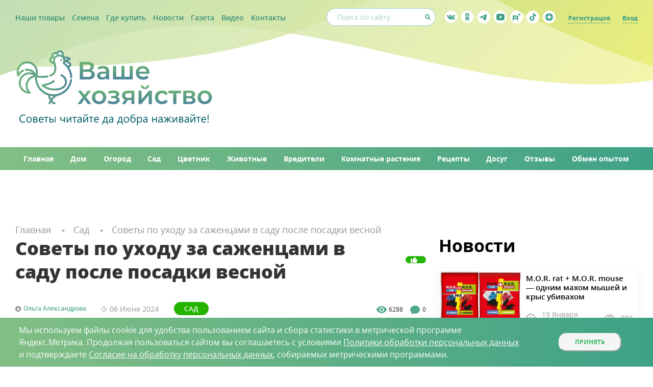

--- FILE ---
content_type: text/html; charset=UTF-8
request_url: https://www.vhoz.ru/articles/sad/sovety-po-ukhodu-za-sazhentsami-v-sadu-posle-posadki-vesnoy/
body_size: 18642
content:
<!DOCTYPE html>
<html xmlns="http://www.w3.org/1999/xhtml" xml:lang="ru" lang="ru">
	<head>
		<link rel="preload" href="/bitrix/templates/promolink/fonts/open_sans/opensansbold.woff2" as="font" type="font/woff2" crossorigin>
		<link rel="preload" href="/bitrix/templates/promolink/fonts/open_sans/opensans.woff2" as="font" type="font/woff2" crossorigin>
		<link rel="preload" href="/bitrix/templates/promolink/fonts/open_sans/opensanssemibold.woff2" as="font" type="font/woff2" crossorigin>
		<link rel="preload" href="/bitrix/templates/promolink/fonts/open_sans/opensansitalic.woff2" as="font" type="font/woff2" crossorigin>
		
		<meta name="viewport" content="width=device-width, initial-scale=1.0, maximum-scale=1.0, user-scalable=no">
		<meta name="zen-verification" content="wsSkrlZzGGmhIp2U3W5yIkkpuDSqB6FMLqpzDKtinmFyYkVpR9yRqXXnm5Xpv19R" />
		<meta http-equiv="X-UA-Compatible" content="IE=edge" />
				<meta name="robots" content="index, follow" />
<meta name="description" content="Молодые саженцы можно высаживать весной после оттаивания почвы или осенью за месяц до прихода холодов ..." />
<link rel="canonical" href="https://www.vhoz.ru/articles/sad/sovety-po-ukhodu-za-sazhentsami-v-sadu-posle-posadki-vesnoy/" />
<script data-skip-moving="true">(function(w, d, n) {var cl = "bx-core";var ht = d.documentElement;var htc = ht ? ht.className : undefined;if (htc === undefined || htc.indexOf(cl) !== -1){return;}var ua = n.userAgent;if (/(iPad;)|(iPhone;)/i.test(ua)){cl += " bx-ios";}else if (/Windows/i.test(ua)){cl += ' bx-win';}else if (/Macintosh/i.test(ua)){cl += " bx-mac";}else if (/Linux/i.test(ua) && !/Android/i.test(ua)){cl += " bx-linux";}else if (/Android/i.test(ua)){cl += " bx-android";}cl += (/(ipad|iphone|android|mobile|touch)/i.test(ua) ? " bx-touch" : " bx-no-touch");cl += w.devicePixelRatio && w.devicePixelRatio >= 2? " bx-retina": " bx-no-retina";if (/AppleWebKit/.test(ua)){cl += " bx-chrome";}else if (/Opera/.test(ua)){cl += " bx-opera";}else if (/Firefox/.test(ua)){cl += " bx-firefox";}ht.className = htc ? htc + " " + cl : cl;})(window, document, navigator);</script>

<link href="/bitrix/js/ui/bootstrap4/css/bootstrap.min.css?1632927221146519" type="text/css"  rel="stylesheet" />
<link href="/bitrix/templates/promolink/components/bitrix/news.detail/article/style.css?1646392062111" type="text/css"  rel="stylesheet" />
<link href="/bitrix/templates/promolink/components/bitrix/news.list/read_more/style.css?1592228194150" type="text/css"  rel="stylesheet" />
<link href="/bitrix/templates/promolink/components/bitrix/news.list/news_right_column_new/style.css?1657196907150" type="text/css"  rel="stylesheet" />
<link href="/bitrix/templates/promolink/components/bitrix/breadcrumb/.default/style.min.css?1592228194467" type="text/css"  data-template-style="true"  rel="stylesheet" />
<link href="/bitrix/components/niges/cookiesaccept/templates/.default/style.css?17594152913064" type="text/css"  data-template-style="true"  rel="stylesheet" />
<link href="/bitrix/templates/promolink/styles.css?17594835658494" type="text/css"  data-template-style="true"  rel="stylesheet" />
<link href="/bitrix/templates/promolink/fonts/open_sans/opensans.css?15922281942982" type="text/css"  data-template-style="true"  rel="stylesheet" />
<link href="/bitrix/templates/promolink/colors.css?15922281945075" type="text/css"  data-template-style="true"  rel="stylesheet" />
<link href="/bitrix/templates/promolink/main.css?1759489477101587" type="text/css"  data-template-style="true"  rel="stylesheet" />
<link href="/bitrix/templates/promolink/mobile.css?172432393939920" type="text/css"  data-template-style="true"  rel="stylesheet" />
<link href="/bitrix/templates/promolink/plugins/fancybox_3/jquery.fancybox.min.css?159222819410424" type="text/css"  data-template-style="true"  rel="stylesheet" />
<link href="/bitrix/templates/promolink/plugins/uniModal/unimodal.css?15922281942223" type="text/css"  data-template-style="true"  rel="stylesheet" />
<link href="/bitrix/templates/promolink/plugins/swiper-new/swiper-bundle.css?49916250016091" type="text/css"  data-template-style="true"  rel="stylesheet" />
<link href="/bitrix/templates/promolink/plugins/jshint/jshint.css?1592228194844" type="text/css"  data-template-style="true"  rel="stylesheet" />






 <style> .nca-cookiesaccept-line { box-sizing: border-box !important; margin: 0 !important; border: none !important; width: 100% !important; min-height: 10px !important; max-height: 250px !important; display: block; clear: both !important; padding: 12px !important; position: fixed; bottom: 0px !important; opacity: 1; transform: translateY(0%); z-index: 99999; } .nca-cookiesaccept-line > div { display: flex; align-items: center; } .nca-cookiesaccept-line > div > div { padding-left: 2%; padding-right: 4%; } .nca-cookiesaccept-line a { color: inherit; text-decoration:underline; } @media screen and (max-width:767px) { .nca-cookiesaccept-line > div > div { padding-left: 1%; padding-right: 1%; } } </style> 

				<title>Советы по уходу за саженцами в саду после посадки весной</title>
<meta name="yandex-verification" content="28ad65f046e35081" />
	</head>
	<body>
		<div id="panel"></div>
		<div id="global100">
			<header>
				<div class="top-line">
	                <div class="content row-sb-center">
	                    <div class="top-links">
	                        <a href="/catalog/tovary_dlya_sada_i_ogoroda/">Наши товары</a>
	                        <a href="/catalog/semena/">Семена</a>
							<a href="/gde-kupit/">Где купить</a>
	                        <a href="/articles/novosti/">Новости</a>
	                        <a href="/articles/gazeta/">Газета</a>
							<!--<a href="/instrukcii/">Инструкции</a>-->
							<a href="/videos/">Видео</a>
							<a href="/contacts/">Контакты</a>
	                    </div>

	                    <div class="right-wrap row-sb-center">
	                        <form action="/search/" class="search-wrap">
	                            <input type="text" name="q" placeholder="Поиск по сайту.." autocomplete="off">
	                            <input type="submit">
	                        </form>

	                        <div class="socials-wrap">
	                        	<a href="https://vk.com/agrosemfond52" class="vk"></a><a href="https://ok.ru/vashehozyaistvo/" class="ok"></a><a href="https://t.me/vhozzz" class="tg"></a><a href="https://www.youtube.com/@vhoz/featured" class="youtube"></a><a href="https://rutube.ru/channel/46706314/" class="rutube"></a><a href="https://www.tiktok.com/@vashehozyaistvo?_t=ZS-8vwHvZiRlOp&_r=1" class="tiktok"></a><a href="https://dzen.ru/vhoz" class="zen"></a>	                        </div>

	                        <div class="personal-links">

					        	                            <a href="/registration/">Регистрация</a>
	                            <a href="/login/">Вход</a>
					            	                        	

	                        </div>
	                    </div>
	                </div>
	            </div>
	            <div class="logo-line">
	                <div class="content row-sb-center">
	                    <a href="/" class="logo">
	                        <img src="/bitrix/templates/promolink/style/logo.svg?12">
	                    </a>

	                    <div class="ad-block">
	                        <a href=""><img src=""></a>
	                    </div>
	                    <div class="menu_trigger"><span></span></div>
	                </div>
	            </div>
	            <nav class="nav-line">
	                <div class="content row-sb-start">
	                    <a href="/" class="ordinary"><span>Главная</span></a>
	                    <a href="/articles/dom/" class="ordinary"><span>Дом</span></a>
	                    <a href="/articles/ogorod/" class="ordinary"><span>Огород</span></a>
	                    <a href="/articles/sad/" class="ordinary"><span>Сад</span></a>
	                    <a href="/articles/tsvetnik/" class="ordinary"><span>Цветник</span></a>
	                    <a href="/articles/zhivotnye/" class="ordinary"><span>Животные</span></a>
	                    <a href="/articles/vrediteli/" class="ordinary"><span>Вредители</span></a>
	                    <a href="/articles/komnatnye-rasteniya/" class="ordinary"><span>Комнатные растения</span></a>
	                    <a href="/articles/retsepty/" class="ordinary"><span>Рецепты</span></a>
	                    <a href="/articles/dosug/" class="ordinary"><span>Досуг</span></a>
	                    <a href="/articles/otzyvy/" class="ordinary"><span>Отзывы</span></a>
	                    <a href="/articles/obmen-opytom/" class="ordinary"><span>Обмен опытом</span></a>
	                </div>
	            </nav>
	        </header>

	        		        			        <div class="add-mini-container screen">
		                <div class="content">
		                    <a href="" class="block" onclick="window.open($(this).attr('href')); return false;">
		                        <img src="">
		                    </a>
		                </div>
		            </div>
		                    				                    <div class="breadcrumbs-container content">
            
												<div class="breadcrumbs_wrap" itemscope itemtype="https://schema.org/BreadcrumbList">
			<span itemprop="itemListElement" itemscope itemtype="https://schema.org/ListItem">
				<a itemprop="item" href="/" class="bx-breadcrumb-item" id="bx_breadcrumb_0" >
					<span itemprop="name">
					Главная</span>
					<meta itemprop="position" content="1" />
				</a>
				</span>
			<span itemprop="itemListElement" itemscope itemtype="https://schema.org/ListItem">
				<a itemprop="item" href="/articles/sad/" class="bx-breadcrumb-item" id="bx_breadcrumb_1" >
					<span itemprop="name">
					Сад</span>
					<meta itemprop="position" content="2" />
				</a>
				</span>
			<a>Советы по уходу за саженцами в саду после посадки весной</a></div>							
        	</div>
            <div class="screen main-screen">
                <div class="content">
            			
				
    <div class="two-columns to-right reset-margin">
        <div class="content row-sb-start">
            <div class="main_column">
                

    <section itemscope itemtype="http://schema.org/Article">
        <div class="new-page-container">
            <div class="main-top-wrap">
                <h1 itemprop="headline" class="left article-title">Советы по уходу за саженцами в саду после посадки весной</h1>
                <div class="like-wrap">
                    	<span class="likes vs-likeit  vs-likeit-action" dataid="12526"><span class="vs-likeit-cnt"></span></span>
                </div>
            </div>
            <div class="top-wrap row-sb-center">
                <div class="left-block row-start-center">
                    <div class="author-name">Ольга Александрова</div>                    <div itemprop="datePublished" datetime="2026-01-30T11:31:14+03:00"
                         class="date-wrap">
                        <span class="day-month">06 Июня</span>
                        <span class="year">2024</span>
                    </div>
                    <div class="new-type-wrap">
                                                    <a href="/articles/sad/" class="new-type"
                               style="background-color:#24B400;">Сад</a>
                                                </div>
                </div>
                <div class="activity">
                    <span class="views" data-element-id="12526">6288</span>
                    <span class="comments int_value_comments_count_12526" id="">
                                    </span>
                </div>
            </div>

            
            <div id="toc" itemscope itemtype='https://www.schema.org/SiteNavigationElement'></div>

            <div class="main-text" itemprop="articleBody">
                <div class="alter_quote">
	 Молодые саженцы можно высаживать весной после оттаивания почвы или осенью за месяц до прихода холодов. Весенняя посадка имеет ряд преимуществ.
</div>
<ul>
	<li> Саженцы с большей долей вероятности приживутся и не замерзнут.
	<p>
	</p>
 </li>
	<li> Впереди их ждут благоприятные условия для роста и развития, а не морозная зима.
	<p>
	</p>
 </li>
	<li> У садоводов есть возможность следить за новыми деревьями, тщательно ухаживать, оперативно принимать меры в случае возникновения каких-либо проблем.
	<p>
	</p>
 </li>
	<li> Весной много сил и энтузиазма для проведения любых дачных работ.
	<p>
	</p>
 </li>
</ul>
<p>
	 Начинать высаживать молодые деревья можно с конца марта, когда почва уже достаточно прогрелась и подсохла. Закончить посадочные работы рекомендуется в мае: летняя жара и засуха могут помешать благополучному укоренению растений. Саженцы с закрытой корневой системой допускается высаживать в течение всего теплого сезона. <br>
</p>
<p>
</p>
<div itemscope="" itemtype="http://schema.org/ImageObject">
	<a href="#" class="photo-fancy-wrap pre_fancy object-fit-polyfill gallery"> <img alt="саженцы.JPG" src="/upload/medialibrary/df4/4lww5nmn8oup4mi194z1cwudcyjrqcrt.JPG" data-object-fit="cover" title="саженцы.JPG"></a>
	<div class="note">
		Саженцы в питомнике<br>
	</div>
</div>
<p>
</p>
<p>
	 Чтобы деревья гарантированно прижились, испытали минимум стресса и скорее пустились в активный рост и развитие, важно не только соблюсти все правила посадки, но и обеспечить растениям правильный уход после нее. В этой статье мы подробно расскажем о том, как ухаживать за саженцами весной после посадки.
</p>
<h2>Установить подпорки</h2>
<p>
	 В процессе посадки корневая система саженца может получить повреждения, процесс укоренения может затянуться. На время, пока растение неуверенно сидит в почве и как следует не закрепилось корнями в грунте, рекомендуется установить опоры. Они предотвратят заваливание деревьев из-за сильных порывов ветра и помогут ускорить процесс укоренения.
</p>
<p>
	 Опоры можно устанавливать непосредственно во время проведения посадочных работ, когда саженец уже погружен в посадочную яму, а корневая система еще не засыпана землей. В таком случае риск того, что корни будут повреждены опорами, сводится к нулю. Подпорки можно установить и позже уже после завершения посадочных работ.
</p>
<p>
	 Рекомендуемое расстояние от штамба до опор – 50-70 см в зависимости от размеров корневой системы. Надежнее всего установить три подпорки и закрепить ствол с помощью шпагата или лент из мешковины. Заглублять колышки необходимо на 50-60 см. Закреплять саженец нужно неплотно, чтобы на легком ветру дерево могло слегка качаться.
</p>
<div class="with_clip">
	 Подпорки нужны не только для снижения парусности деревьев, но и для обозначения мест их посадки. Низкорослые и жиденькие саженцы можно случайно раздавить тележкой или затоптать в темноте. Чтобы этого не произошло, ограждайте молодые посадки колышками. <br style="clear:both;">
</div>
<h2>Регулярно поливать и вносить удобрения</h2>
<p>
	 Полив играет важную роль в укоренении молодых деревьев. Почва в прикорневой зоне должна быть всегда влажной – это обязательное условие благополучной адаптации саженцев в саду. Первый полив производят сразу после высадки растения. Норма внесения воды – 10-20 л на одно дерево. Полив лучше производить из лейки с рассеивателем или из шланга с распылителем. Не стоит лить воду прямо из ведра или сильной струей из шланга: велик риск размыть грунт и оголить корни растений.
</p>
<p>
	 В первый год жизни плодовые деревья и кустарники нужно поливать 1-2 раза в неделю. В засушливое время поливы можно участить. Важно, чтобы влагой пропитывалась не только поверхность грунта, но и глубинные слои земли, где залегает корневая система растений. Поэтому поливать лучше редко, но обильно, чем часто и небольшими дозами.
</p>
<p>
	 Через 10 дней после посадки полезно провести полив стимулятором роста корней. Можно приготовить концентрированный раствор <b><a target="_blank" href="https://www.vhoz.ru/catalog/tovary_dlya_sada_i_ogoroda/stimulyatory_i_regulyatory_rosta_rasteniy_/kornevin_paket_10_gr_/">«Корневина»</a></b> или <b><a target="_blank" href="https://www.vhoz.ru/catalog/tovary_dlya_sada_i_ogoroda/stimulyatory_i_regulyatory_rosta_rasteniy_/kornestim-stimulyator-korneobrazovaniya/">«КорнеСтима»</a></b> (1 г на 1 л воды) и полить им саженцы после стандартного полива или дождя. А можно приготовить менее концентрированный состав, разведя то же количество стимулятора в нужном объеме воды.
</p>
<p>
	 Еще в процессе подготовки посадочной ямы в качестве «подушки» полезно уложить слой компоста или перегноя или минеральные удобрения: нитроаммофоску, смесь <b><a target="_blank" href="https://www.vhoz.ru/catalog/tovary_dlya_sada_i_ogoroda/udobreniya-i-mikroudobreniya/karbamid-mochevina/">карбамида</a></b>, сульфата калия и мочевины или комплексные составы типа <b><a target="_blank" href="https://www.vhoz.ru/catalog/tovary_dlya_sada_i_ogoroda/udobreniya-i-mikroudobreniya/zdraven_turbo_yagodnye_banka_bochka_300_gr/">«Здравень Турбо для плодовых деревьев и ягодных кустарников»</a></b>. В таком случае в первый год жизни деревья можно будет не подкармливать вовсе. Если саженцы были посажены в неподготовленный грунт, после посадки их нужно подкормить. Весной рекомендуется использовать следующие составы:
</p>
<ul>
	<li> Настой куриного помета. Ведро необходимо на треть наполнить пометом и залить водой, дать настояться в течение 2-3 дней, затем развести водой 1:10 и полить деревья под корень.
	<p>
	</p>
 </li>
	<li> Настой коровяка. 1 часть навоза необходимо залить 5 частями воды, настоять 2-3 дня, развести 1:10 и произвести подкормку.
	<p>
	</p>
 </li>
	<li> Гранулированный куриный помет <b><a target="_blank" href="https://www.vhoz.ru/catalog/tovary_dlya_sada_i_ogoroda/udobreniya-i-mikroudobreniya/kurovit-granulirovannyy-kurinyy-pomet/">«Куровит»</a></b>. 300-700 гр удобрения нужно равномерно распределить в приствольном кругу и аккуратно заделать в грунт, перед этим тщательно полив почву.
	<p>
	</p>
 </li>
	<li> Смесь минеральных удобрений. На 1 кв м грунта потребуется 25 гр карбамида, 100 гр суперфосфата и 35-40 гр сульфата калия. Удобрения вносят по увлажненной почве и слегка прикапывают в приствольном кругу.
	<p>
	</p>
 </li>
</ul>
<p>
	 Еще не окрепшая корневая система деревьев может плохо усваивать питательные составы. Поэтому удобрения можно внести и внекорневым методом. Чтобы саженцы быстрее начали расти и развиваться, их полезно опрыскать раствором карбамида. Концентрация состава – 100 гр на 10 л воды. Готовить более крепкий раствор не стоит: на нежной коре могут остаться ожоги. Опрыскивания рекомендуется проводить в пасмурные дни в утреннее или вечернее время, когда солнечная активность минимальна.
</p>
<p>
	 Также важно контролировать кислотность почвы в приствольном кругу. Делать это можно с помощью тест-системы <b><a target="_blank" href="https://www.vhoz.ru/catalog/tovary_dlya_sada_i_ogoroda/prochie/test-sistema-agrokhimik-dlya-opredeleniya-kislotnosti-pochvy/">«Агрохимик»</a></b>. Большинство фруктовых и ягодных культур не переносят повышенной кислотности грунта: медленнее приживаются, хуже растут и развиваются, чаще болеют, менее интенсивно усваивают питательные вещества. Если земля кислая, ее необходимо присыпать <b><a target="_blank" href="https://www.vhoz.ru/catalog/tovary_dlya_sada_i_ogoroda/udobreniya-i-mikroudobreniya/drevesnaya-zola-granulirovannaya/">золой</a></b> или доломитовой мукой. Щелочную почву можно полить раствором лимонной кислоты (неполная чайная ложка на 10 л воды).
</p>
<h2>Делать прополку</h2>
<p>
	 Уход за молодыми фруктовыми деревьями включает и обязательные прополки и рыхление грунта. Сорная трава будет угнетать рост и развитие еще не окрепших деревьев, будет забирать влагу и питание, привлекать вредителей. Поэтому важно не допускать зарастания приствольных кругов сорняками и своевременно проводить прополку.
</p>
<div class="with_clip">
	 Чтобы корни не страдали от недостатка кислорода, а почва не покрывалась плотной коркой, после каждого полива полезно рыхлить верхний слой грунта на глубину 3-5 см. Глубже не стоит – велик риск повредить корешки. <br style="clear:both;">
</div>
<h2>Использовать мульчу</h2>
<p>
	 Мульчирование приствольного круга помогает сохранить грунт рыхлым, минимизировать необходимость частых поливов, предотвратить появление плотной корки на земле и зарастание почвы сорняками, поддержать плодородие грунта. В качестве мульчи лучше всего использовать органические материалы: скошенную траву, крапиву, компост. Подойдут перепревшие опилки и измельченные побеги деревьев.&nbsp;
</p>
<div class="with_clip">
	 Оптимальный слой мульчи – 3-5 см. Укрывной материал не должен касаться ствола, в противном случае в условиях повышенной влажности высока вероятность выпревания коры и распространения грибных инфекций. <br style="clear:both;">
</div>
<h2>Провести обрезку</h2>
<p>
	 Молодые саженцы после посадки обрезают минимальным образом. Чтобы спровоцировать активный рост побегов и распушение кроны, необходимо укоротить главный побег и прищипнуть боковые ветви. Высохшие или поврежденные побеги нужно вырезать полностью до здоровых и живых тканей. Срезы, толщина которых более 2 см, полезно обработать садовым варом. В будущем с разрастанием и загущением кроны потребуются регулярные и более интенсивные обрезки.
</p>
<h2>Обработать от вредителей</h2>
<p>
	 Фруктовое дерево, зараженное вредителями с первых дней после посадки, не принесет богатого урожая плодов в будущем. Повезет, если оно выживет. Но часто случается так, что молодые саженцы со слабым иммунитетом погибают в первый год из-за заражения вредителями. Поэтому надежнее в качестве профилактики обработать их инсектицидами. Для обработки саженцев можно использовать следующие препараты:
</p>
<ul>
	<li> <a target="_blank" href="https://www.vhoz.ru/catalog/tovary_dlya_sada_i_ogoroda/sredstva_zashchity_rasteniy_ot_vrediteley_/alatar-universalnyy-preparat-dlya-zashchity-ot-vrediteley/"><b>Алатар</b></a> – универсальный препарат для защиты плодовых деревьев и кустарников от плодожорки, листовертки, пильщиков, цветоедов, тли, щитовки.&nbsp;
	<p>
	</p>
 </li>
	<li> <b><a target="_blank" href="https://www.vhoz.ru/catalog/tovary_dlya_sada_i_ogoroda/sredstva_zashchity_rasteniy_ot_vrediteley_/fitoverm_flakon_25_ml/">Фитоверм</a></b> – биопрепарат с инсектоакарицидный действием, помогает избавиться от клещей, листовертки, плодожорки, паутинного клеща, совки, пяденицы.
	<p>
	</p>
 </li>
	<li> <b><a target="_blank" href="https://www.vhoz.ru/catalog/tovary_dlya_sada_i_ogoroda/sredstva_zashchity_rasteniy_ot_vrediteley_/kortlis-preparat-dlya-borby-s-tley/">Кортлис</a></b> – лучший препарат против тли на всех растениях в саду и огороде.
	<p>
	</p>
 </li>
	<li> <b><a target="_blank" href="https://www.vhoz.ru/catalog/tovary_dlya_sada_i_ogoroda/sredstva_zashchity_rasteniy_ot_vrediteley_/kinmiks-protiv-vrediteley/">Кинмикс</a></b> – инсектицид из группы пиретроидов, хорошо справляется с плодожоркой, листоверткой, тлей, медяницей, цветоедом, пильщиком.
	<p>
	</p>
 </li>
</ul>
<p>
	 При обнаружении листогрызущих гусениц важно своевременно принять меры: собрать их вручную (благо размеры саженцев позволяют), обработать крону соответствующим препаратом. Если по соседству посажены растения, которые тоже могут быть интересны тем же вредителям, их тоже нужно обработать в профилактических целях.
</p>
<p>
	 От того, насколько правильно вы будете ухаживать за деревцем в первый год, зависит успех его адаптации на новом месте, темпы роста и развития, интенсивность плодоношения в будущем. Даже самые качественные саженцы могут не оправдать ожиданий, тормозить в росте, болеть, затягивать с плодоношением, если не обеспечить им должный уход после посадки. Поэтому не стоит оставлять их без внимания. Тем более что сил и времени они потребуют немного!
</p>            </div>

            <div class="bottom-wrap row-sb-center">
                <div class="new-type-wrap">
                    <span class="m_title">Рубрики:</span>
                                            <a href="/articles/sad/" class="new-type"
                           style="background-color:#24B400;">Сад</a>
                                        </div>

                <div class="social-wrapper">
                    <!-- <div class="button share-type"></div> -->
                    <div class="share_article">Поделитесь статьей!</div>
                                                            <div class="ya-share2" data-services="vkontakte,odnoklassniki,moimir,viber,whatsapp"></div>

                </div>

                <!--<div class="button with-icon keep-it">В закладки</div>-->

                <div class="like-it-wrap row-sb-center">
                    <span class="desc">Оцените статью:</span>
                    	<div class="button like-it likes vs-likeit  vs-likeit-action" dataid="12526">
    </div>
                </div>
            </div>

            <div class="read-more-wrap">
    <div class="m_title">Читайте ещё на эту тему</div>
    <div class="news simple-type">
						    <div class="block">
		        <a href="/articles/sad/kak-vybrat-mesto-v-sadu-dlya-posadki-sazhentsev-yabloni-vishni-grushi-slivy-i-yagodnykh-kustarnikov/" class="photo object-fit-polyfill">
		            <img src="/upload/iblock/a27/zr94h1cdlt5rywd3y4ni2z92knpezf0n.jpg" data-object-fit="cover">
		        </a>
		        <div class="info-wrap">
		            <a href="/articles/sad/kak-vybrat-mesto-v-sadu-dlya-posadki-sazhentsev-yabloni-vishni-grushi-slivy-i-yagodnykh-kustarnikov/" class="name">Как выбрать место в саду для посадки саженцев яблони, вишни, груши, сливы и ягодных кустарников</a>
		        </div>
		    </div>
						    <div class="block">
		        <a href="/articles/novosti/mikroklonalnoe-razmnozhenie-preimushchestva-sazhentsev-iz-probirki-/" class="photo object-fit-polyfill">
		            <img src="/upload/iblock/8b5/b0v5hp537885dov09dpccs3uwerp4nh2.jpg" data-object-fit="cover">
		        </a>
		        <div class="info-wrap">
		            <a href="/articles/novosti/mikroklonalnoe-razmnozhenie-preimushchestva-sazhentsev-iz-probirki-/" class="name">Микроклональное размножение: преимущества саженцев «из пробирки» </a>
		        </div>
		    </div>
						    <div class="block">
		        <a href="/articles/sad/kak-pravilno-podgotovit-i-posadit-sazhenets-sdelat-vovremya-obrezku/" class="photo object-fit-polyfill">
		            <img src="/upload/iblock/5ff/f32w2q788kko95ixkhudgqxf439s1ifc.JPG" data-object-fit="cover">
		        </a>
		        <div class="info-wrap">
		            <a href="/articles/sad/kak-pravilno-podgotovit-i-posadit-sazhenets-sdelat-vovremya-obrezku/" class="name">Как правильно подготовить и посадить саженец, сделать вовремя обрезку</a>
		        </div>
		    </div>
		    </div>
</div>

            <div class="comments-container">
                <div class="m_title comment-title">Комментарии
                    <!-- <span class="comment-counter-wrap">(<span id="comment_counter">3</span>)</span>--></div>
                <div class="comments-area" id="comments_area">
                                        <!--
                    <div class="message">
                        <div class="photo object-fit-polyfill">
                            <img src="/style/test_human.jpg" data-object-fit="cover">
                        </div>
                        <div class="other-info">
                            <div class="top-wrap row-sb-end">
                                <div class="left row-start-end">
                                    <div class="name">Татьяна</div>
                                    <div class="status online">на сайте</div>
                                </div>
                                <div class="date-wrap">6 дней назад</div>
                            </div>
                            <div class="content-message">
                                Отличная статья. Очень полезная информация, понятно и доступно. Спасибо!!  А кто-нибудь пробовал следовать подобным советам?
                            </div>
                            <div class="reply button">Ответить</div>
                            <div class="answers">
                                <div class="message width-child">
                                    <div class="show-close button"></div>
                                    <div class="photo object-fit-polyfill">
                                        <img src="/style/test_human.jpg" data-object-fit="cover">
                                    </div>
                                    <div class="other-info">
                                        <div class="top-wrap row-sb-end">
                                            <div class="left row-start-end">
                                                <div class="name">Полина</div>
                                                <div class="status offline">не в сети</div>
                                            </div>
                                            <div class="date-wrap">6 дней назад</div>
                                        </div>
                                        <div class="content-message">
                                            Отличная статья. Очень полезная информация, понятно и доступно. Спасибо!!  А кто-нибудь пробовал следовать подобным советам?
                                        </div>
                                        <div class="reply button">Ответить</div>
                                        <div class="answers">
                                            <div class="message">
                                                <div class="photo object-fit-polyfill">
                                                    <img src="/style/test_human.jpg" data-object-fit="cover">
                                                </div>
                                                <div class="other-info">
                                                    <div class="top-wrap row-sb-end">
                                                        <div class="left row-start-end">
                                                            <div class="name">Татьяна</div>
                                                            <div class="status online">на сайте</div>
                                                        </div>
                                                        <div class="date-wrap">6 дней назад</div>
                                                    </div>
                                                    <div class="content-message">
                                                        Отличная статья. Очень полезная информация, понятно и доступно. Спасибо!!  А кто-нибудь пробовал следовать подобным советам?
                                                    </div>
                                                    <div class="reply button">Ответить</div>
                                                </div>
                                            </div>
                                        </div>
                                    </div>
                                </div>

                                <div class="message">
                                    <div class="photo object-fit-polyfill">
                                        <img src="/style/test_human.jpg" data-object-fit="cover">
                                    </div>
                                    <div class="other-info">
                                        <div class="top-wrap row-sb-end">
                                            <div class="left row-start-end">
                                                <div class="name">Татьяна</div>
                                                <div class="status online">на сайте</div>
                                            </div>
                                            <div class="date-wrap">6 дней назад</div>
                                        </div>
                                        <div class="content-message">
                                            Отличная статья. Очень полезная информация, понятно и доступно. Спасибо!!  А кто-нибудь пробовал следовать подобным советам?
                                        </div>
                                        <div class="reply button">Ответить</div>
                                    </div>
                                </div>
                            </div>
                        </div>
                    </div>-->
                </div>

                <div class="write-comment-area">
                    <div class="m_title">Написать комментарий</div>
                    <textarea placeholder="Комментарий:" id="comment_text"></textarea>

                                            <input type="text" name="anonim_name" placeholder="Введите имя">
                    
                                        <div class="buttons-container">
                        <div class="button with-icon message" id="add_comment_button"
                             data-art-id="12526" data-response-to="">Отправить
                        </div>
                    </div>
                    <div class="article-subscribe-wrap">
                    <span class="checkbox-wrap">
                        <input type="checkbox" name="subsribe_on_article" value="1" id="subscribe_check">
                        <label for="subscribe_check"><span class="galka"></span> <span class="desc">Подписаться на комментарии к этой статье</span></label>
                    </span>
                    </div>
                </div>
            </div>
        </div>
    </section>

                </div>
            <div class="right_column">
                
<div class="m_title ">Новости</div>

<div class="item small_margin">
    <div class="news list-type separated">

                    
            <div class="block">
                <a href="/articles/novosti/m-o-r-rat-m-o-r-mouse-odnim-makhom-myshey-i-krys-ubivakhom/" class="image">
                    <img src="/upload/resize_cache/iblock/2ec/360_360_1/fom9ilb7t1lr8fc8q2bq8iyr7iol6icp.jpg" alt="M.O.R. rat + M.O.R. mouse — одним махом мышей и крыс убивахом">
                </a>
                <div class="body">
                    <div class="top">
                        <a href="/articles/novosti/m-o-r-rat-m-o-r-mouse-odnim-makhom-myshey-i-krys-ubivakhom/" class="name">M.O.R. rat + M.O.R. mouse — одним махом мышей и крыс убивахом</a>
                    </div>
                    <div class="bottom">
                        <div class="icon-item">
                            <div class="icon">
                                <img src="/bitrix/templates/promolink/style/time-gray.svg">
                            </div>
                            <span>19 Января 2026</span>
                        </div>
                        <div class="icon-item">
                            <div class="icon">
                                <img src="/bitrix/templates/promolink/style/views-gray.svg">
                            </div>
                            <span class="views" data-element-id="15304">880</span>
                        </div>
                    </div>
                </div>
            </div>

                    
            <div class="block">
                <a href="/articles/novosti/blokbaster-yarkiy-stil-i-komfort-primeneniya/" class="image">
                    <img src="/upload/resize_cache/iblock/8ef/360_360_1/eza6po49xroydoh8jk67y30sh12px66x.jpg" alt="«Блокбастер» - яркий стиль и комфорт применения!">
                </a>
                <div class="body">
                    <div class="top">
                        <a href="/articles/novosti/blokbaster-yarkiy-stil-i-komfort-primeneniya/" class="name">«Блокбастер» - яркий стиль и комфорт применения!</a>
                    </div>
                    <div class="bottom">
                        <div class="icon-item">
                            <div class="icon">
                                <img src="/bitrix/templates/promolink/style/time-gray.svg">
                            </div>
                            <span>19 Января 2026</span>
                        </div>
                        <div class="icon-item">
                            <div class="icon">
                                <img src="/bitrix/templates/promolink/style/views-gray.svg">
                            </div>
                            <span class="views" data-element-id="15303">576</span>
                        </div>
                    </div>
                </div>
            </div>

                    
            <div class="block">
                <a href="/articles/novosti/lovchiy-kovrik-kotofey-kapkan-dlya-krys-i-myshey/" class="image">
                    <img src="/upload/resize_cache/iblock/a46/360_360_1/xlvpfkvyq1kxmjucslcv11fzzeskcris.jpg" alt="Ловчий коврик «Котофей» - капкан для крыс и мышей!">
                </a>
                <div class="body">
                    <div class="top">
                        <a href="/articles/novosti/lovchiy-kovrik-kotofey-kapkan-dlya-krys-i-myshey/" class="name">Ловчий коврик «Котофей» - капкан для крыс и мышей!</a>
                    </div>
                    <div class="bottom">
                        <div class="icon-item">
                            <div class="icon">
                                <img src="/bitrix/templates/promolink/style/time-gray.svg">
                            </div>
                            <span>23 Декабря 2025</span>
                        </div>
                        <div class="icon-item">
                            <div class="icon">
                                <img src="/bitrix/templates/promolink/style/views-gray.svg">
                            </div>
                            <span class="views" data-element-id="15222">1774</span>
                        </div>
                    </div>
                </div>
            </div>

                    
            <div class="block">
                <a href="/articles/novosti/vermikulit-nadezhnyy-drug-sadovoda-i-ogorodnika/" class="image">
                    <img src="/upload/resize_cache/iblock/0f0/360_360_1/kb871jj3ybn0u9ozyrxu0zsvi2rcnp83.jpg" alt="Вермикулит — надежный друг садовода и огородника">
                </a>
                <div class="body">
                    <div class="top">
                        <a href="/articles/novosti/vermikulit-nadezhnyy-drug-sadovoda-i-ogorodnika/" class="name">Вермикулит — надежный друг садовода и огородника</a>
                    </div>
                    <div class="bottom">
                        <div class="icon-item">
                            <div class="icon">
                                <img src="/bitrix/templates/promolink/style/time-gray.svg">
                            </div>
                            <span>13 Ноября 2025</span>
                        </div>
                        <div class="icon-item">
                            <div class="icon">
                                <img src="/bitrix/templates/promolink/style/views-gray.svg">
                            </div>
                            <span class="views" data-element-id="14900">5022</span>
                        </div>
                    </div>
                </div>
            </div>

                    
            <div class="block">
                <a href="/articles/novosti/detskie-repellenty-teper-prosto-dariki-/" class="image">
                    <img src="/upload/resize_cache/iblock/f1d/360_360_1/h0k6bok87vv3uvy06cl2fmjog98jxh39.jpg" alt="Детские репелленты: теперь - просто «Дарики»!">
                </a>
                <div class="body">
                    <div class="top">
                        <a href="/articles/novosti/detskie-repellenty-teper-prosto-dariki-/" class="name">Детские репелленты: теперь - просто «Дарики»!</a>
                    </div>
                    <div class="bottom">
                        <div class="icon-item">
                            <div class="icon">
                                <img src="/bitrix/templates/promolink/style/time-gray.svg">
                            </div>
                            <span>18 Июля 2025</span>
                        </div>
                        <div class="icon-item">
                            <div class="icon">
                                <img src="/bitrix/templates/promolink/style/views-gray.svg">
                            </div>
                            <span class="views" data-element-id="14010">6834</span>
                        </div>
                    </div>
                </div>
            </div>

        
    </div>
</div>

<style>
    .right_column .m_title {
        line-height: 1em;
    }

    .item:not(.gray-type) .news.list-type .block {
        background: #FFFFFF;
        box-shadow: 0px 4px 20px rgba(0, 0, 0, 0.05);
        transition: all .3s ease-in-out;
        min-height: 100px;
        display: flex;
        margin-top: 12px;
        padding: 0;
        border-bottom: none;
    }

    .news.list-type .block:first-child {
        margin-top: 0;
    }

    .news.list-type .block:hover {
        box-shadow: 0px 4px 20px rgba(0, 0, 0, 0.1);
    }

    .news.list-type .block:hover .body .name {
        text-decoration: underline;
    }

    .news.list-type .block .image {
        position: relative;
        flex: 0 0 30%;
        max-width: 30%;
        width: 100%;
        overflow: hidden;
    }

    .news.list-type .block .image>img {
        position: absolute;
        top: 0;
        left: 0;
        bottom: 0;
        width: 100%;
        height: auto;
        object-fit: cover;
        margin: auto;
    }

    .news.list-type .block .body {
        flex: 0 1 70%;
        max-width: 70%;
        padding: 16px 20px;
        display: flex;
        flex-direction: column;
    }

    .news.list-type .block .body>.top {
        flex: 1 0 auto;
    }

    .news.list-type .block .body>.bottom {
        flex: 0 1 auto;
        display: flex;
        align-items: center;
        margin-top: 20px;
    }

    .news.list-type .block .body .name {
        font-size: 15px;
        font-weight: 600;
        line-height: 1.2em;
        text-decoration: none;
        color: #000;
        display: block;
    }

    .news.list-type .block .body .icon-item {
        display: flex;
        align-items: center;
        margin-left: 20px;
    }

    .news.list-type .block .body .icon-item:first-child {
        margin-left: 0;
    }

    .news.list-type .block .body .icon-item>* {
        margin-left: 10px;
    }

    .news.list-type .block .body .icon-item .icon {
        width: 22px;
        height: 22px;
        display: flex;
        align-items: center;
        justify-content: center;
    }

    .news.list-type .block .body .icon-item .icon>img {
        width: 100%;
        height: 100%;
        object-fit: contain;
        object-position: center;
    }

    .news.list-type .block .body .icon-item> :first-child {
        margin-left: 0;
    }

    .right_column .m_title.m_title_offset{
        margin-top: 30px !important;
    }

    .news.list-type .block .body .icon-item>span {
        font-size: 14px;
        font-weight: 400;
        line-height: 1em;
        color: #9A9A9A;
    }

    @media only screen and (max-width: 699px) {
        .news.list-type .block .image {
            flex: 0 0 40%;
            max-width: 40%;
        }

        .news.list-type .block .body {
            flex: 0 1 60%;
            max-width: 60%;
            padding: 10px;
        }

        .news.list-type .block .body .name {
            font-size: 12px;
        }

        .news.list-type .block .body .icon-item>span {
            font-size: 12px;
        }

        .news.list-type .block .body .icon-item:last-child {
            display: none;
        }
    }

    @media only screen and (min-device-width : 768px) and (max-device-width : 1024px) and (orientation : portrait),
    (max-width : 1023px) and (min-width : 700px) {
        .news.list-type .block .image {
            flex: 0 0 40%;
            max-width: 40%;
        }

        .news.list-type .block .body {
            flex: 0 1 60%;
            max-width: 60%;
            padding: 8px 10px;
        }

        .news.list-type .block .body .name {
            font-size: 12px;
        }

        .news.list-type .block .body .icon-item>span {
            font-size: 12px;
        }

        .news.list-type .block .body .icon-item:last-child {
            display: none;
        }
    }

    /* ipad landscape */
    @media only screen and (min-width : 768px) and (max-width : 1200px) {
        .news.list-type .block .image {
            flex: 0 0 40%;
            max-width: 40%;
        }

        .news.list-type .block .body {
            flex: 0 1 60%;
            max-width: 60%;
            padding: 8px 10px;
        }

        .news.list-type .block .body .name {
            font-size: 12px;
        }

        .news.list-type .block .body .icon-item>span {
            font-size: 12px;
        }

        .news.list-type .block .body .icon-item:last-child {
            display: none;
        }
    }

    @media only screen and (min-width: 1200px) and (max-width: 1579px) {
        .news.list-type .block .body {
            padding: 8px 10px;
        }
    }
</style>
                                 
                                                
<div class="m_title m_title_offset">Последние материалы</div>

<div class="item small_margin">
    <div class="news list-type separated">

                    
            <div class="block">
                <a href="/articles/ogorod/blagopriyatnye-dni-dlya-poseva-rassady-v-fevrale-2026/" class="image">
                    <img src="/bitrix/templates/promolink/style/not_image.png" alt="Благоприятные дни для посева рассады в феврале 2026">
                </a>
                <div class="body">
                    <div class="top">
                        <a href="/articles/ogorod/blagopriyatnye-dni-dlya-poseva-rassady-v-fevrale-2026/" class="name">Благоприятные дни для посева рассады в феврале 2026</a>
                    </div>
                    <div class="bottom">
                        <div class="icon-item">
                            <div class="icon">
                                <img src="/bitrix/templates/promolink/style/time-gray.svg">
                            </div>
                            <span>30 Января 2026</span>
                        </div>
                        <div class="icon-item">
                            <div class="icon">
                                <img src="/bitrix/templates/promolink/style/views-gray.svg">
                            </div>
                            <span class="views" data-element-id="15357">706</span>
                        </div>
                    </div>
                </div>
            </div>

                    
            <div class="block">
                <a href="/articles/tsvetnik/beresklet-opisanie-posadka-i-ukhod/" class="image">
                    <img src="/bitrix/templates/promolink/style/not_image.png" alt="Бересклет: описание, посадка и уход">
                </a>
                <div class="body">
                    <div class="top">
                        <a href="/articles/tsvetnik/beresklet-opisanie-posadka-i-ukhod/" class="name">Бересклет: описание, посадка и уход</a>
                    </div>
                    <div class="bottom">
                        <div class="icon-item">
                            <div class="icon">
                                <img src="/bitrix/templates/promolink/style/time-gray.svg">
                            </div>
                            <span>29 Января 2026</span>
                        </div>
                        <div class="icon-item">
                            <div class="icon">
                                <img src="/bitrix/templates/promolink/style/views-gray.svg">
                            </div>
                            <span class="views" data-element-id="15355">175</span>
                        </div>
                    </div>
                </div>
            </div>

                    
            <div class="block">
                <a href="/articles/vrediteli/kak-izbavitsya-ot-sornyakov-vdol-zabora/" class="image">
                    <img src="/bitrix/templates/promolink/style/not_image.png" alt="Как избавиться от сорняков вдоль забора">
                </a>
                <div class="body">
                    <div class="top">
                        <a href="/articles/vrediteli/kak-izbavitsya-ot-sornyakov-vdol-zabora/" class="name">Как избавиться от сорняков вдоль забора</a>
                    </div>
                    <div class="bottom">
                        <div class="icon-item">
                            <div class="icon">
                                <img src="/bitrix/templates/promolink/style/time-gray.svg">
                            </div>
                            <span>29 Января 2026</span>
                        </div>
                        <div class="icon-item">
                            <div class="icon">
                                <img src="/bitrix/templates/promolink/style/views-gray.svg">
                            </div>
                            <span class="views" data-element-id="15354">1469</span>
                        </div>
                    </div>
                </div>
            </div>

                    
            <div class="block">
                <a href="/articles/tsvetnik/top-20-sortov-gortenzii-metelchatoy/" class="image">
                    <img src="/upload/resize_cache/iblock/41e/360_360_1/8yr1oy1k0ia905flllv3buf4056bb259.JPG" alt="ТОП-20 сортов гортензии метельчатой">
                </a>
                <div class="body">
                    <div class="top">
                        <a href="/articles/tsvetnik/top-20-sortov-gortenzii-metelchatoy/" class="name">ТОП-20 сортов гортензии метельчатой</a>
                    </div>
                    <div class="bottom">
                        <div class="icon-item">
                            <div class="icon">
                                <img src="/bitrix/templates/promolink/style/time-gray.svg">
                            </div>
                            <span>29 Января 2026</span>
                        </div>
                        <div class="icon-item">
                            <div class="icon">
                                <img src="/bitrix/templates/promolink/style/views-gray.svg">
                            </div>
                            <span class="views" data-element-id="15353">7234</span>
                        </div>
                    </div>
                </div>
            </div>

                    
            <div class="block">
                <a href="/articles/tsvetnik/sakura-dlya-sada/" class="image">
                    <img src="/upload/resize_cache/iblock/8d5/360_360_1/m3ykmcfdbrup4g7lryyqbzlkwo1qb9qr.JPG" alt="Сакура для сада">
                </a>
                <div class="body">
                    <div class="top">
                        <a href="/articles/tsvetnik/sakura-dlya-sada/" class="name">Сакура для сада</a>
                    </div>
                    <div class="bottom">
                        <div class="icon-item">
                            <div class="icon">
                                <img src="/bitrix/templates/promolink/style/time-gray.svg">
                            </div>
                            <span>29 Января 2026</span>
                        </div>
                        <div class="icon-item">
                            <div class="icon">
                                <img src="/bitrix/templates/promolink/style/views-gray.svg">
                            </div>
                            <span class="views" data-element-id="15352">522</span>
                        </div>
                    </div>
                </div>
            </div>

        
    </div>
</div>

<style>
    .right_column .m_title {
        line-height: 1em;
    }

    .item:not(.gray-type) .news.list-type .block {
        background: #FFFFFF;
        box-shadow: 0px 4px 20px rgba(0, 0, 0, 0.05);
        transition: all .3s ease-in-out;
        min-height: 100px;
        display: flex;
        margin-top: 12px;
        padding: 0;
        border-bottom: none;
    }

    .news.list-type .block:first-child {
        margin-top: 0;
    }

    .news.list-type .block:hover {
        box-shadow: 0px 4px 20px rgba(0, 0, 0, 0.1);
    }

    .news.list-type .block:hover .body .name {
        text-decoration: underline;
    }

    .news.list-type .block .image {
        position: relative;
        flex: 0 0 30%;
        max-width: 30%;
        width: 100%;
        overflow: hidden;
    }

    .news.list-type .block .image>img {
        position: absolute;
        top: 0;
        left: 0;
        bottom: 0;
        width: 100%;
        height: auto;
        object-fit: cover;
        margin: auto;
    }

    .news.list-type .block .body {
        flex: 0 1 70%;
        max-width: 70%;
        padding: 16px 20px;
        display: flex;
        flex-direction: column;
    }

    .news.list-type .block .body>.top {
        flex: 1 0 auto;
    }

    .news.list-type .block .body>.bottom {
        flex: 0 1 auto;
        display: flex;
        align-items: center;
        margin-top: 20px;
    }

    .news.list-type .block .body .name {
        font-size: 15px;
        font-weight: 600;
        line-height: 1.2em;
        text-decoration: none;
        color: #000;
        display: block;
    }

    .news.list-type .block .body .icon-item {
        display: flex;
        align-items: center;
        margin-left: 20px;
    }

    .news.list-type .block .body .icon-item:first-child {
        margin-left: 0;
    }

    .news.list-type .block .body .icon-item>* {
        margin-left: 10px;
    }

    .news.list-type .block .body .icon-item .icon {
        width: 22px;
        height: 22px;
        display: flex;
        align-items: center;
        justify-content: center;
    }

    .news.list-type .block .body .icon-item .icon>img {
        width: 100%;
        height: 100%;
        object-fit: contain;
        object-position: center;
    }

    .news.list-type .block .body .icon-item> :first-child {
        margin-left: 0;
    }

    .right_column .m_title.m_title_offset{
        margin-top: 30px !important;
    }

    .news.list-type .block .body .icon-item>span {
        font-size: 14px;
        font-weight: 400;
        line-height: 1em;
        color: #9A9A9A;
    }

    @media only screen and (max-width: 699px) {
        .news.list-type .block .image {
            flex: 0 0 40%;
            max-width: 40%;
        }

        .news.list-type .block .body {
            flex: 0 1 60%;
            max-width: 60%;
            padding: 10px;
        }

        .news.list-type .block .body .name {
            font-size: 12px;
        }

        .news.list-type .block .body .icon-item>span {
            font-size: 12px;
        }

        .news.list-type .block .body .icon-item:last-child {
            display: none;
        }
    }

    @media only screen and (min-device-width : 768px) and (max-device-width : 1024px) and (orientation : portrait),
    (max-width : 1023px) and (min-width : 700px) {
        .news.list-type .block .image {
            flex: 0 0 40%;
            max-width: 40%;
        }

        .news.list-type .block .body {
            flex: 0 1 60%;
            max-width: 60%;
            padding: 8px 10px;
        }

        .news.list-type .block .body .name {
            font-size: 12px;
        }

        .news.list-type .block .body .icon-item>span {
            font-size: 12px;
        }

        .news.list-type .block .body .icon-item:last-child {
            display: none;
        }
    }

    /* ipad landscape */
    @media only screen and (min-width : 768px) and (max-width : 1200px) {
        .news.list-type .block .image {
            flex: 0 0 40%;
            max-width: 40%;
        }

        .news.list-type .block .body {
            flex: 0 1 60%;
            max-width: 60%;
            padding: 8px 10px;
        }

        .news.list-type .block .body .name {
            font-size: 12px;
        }

        .news.list-type .block .body .icon-item>span {
            font-size: 12px;
        }

        .news.list-type .block .body .icon-item:last-child {
            display: none;
        }
    }

    @media only screen and (min-width: 1200px) and (max-width: 1579px) {
        .news.list-type .block .body {
            padding: 8px 10px;
        }
    }
</style>                                <div class="item socials-widgets">
    <div class="m_title">Наши соцсети</div>

        <div id="ok_group_widget"></div>
        <div id="vk_groups"></div>
        <style>
        .socials-widgets #ok_group_widget>iframe {
            width: 100% !important;
        }

        .socials-widgets #ok_group_widget .ext-widget-group_content_inner {
            overflow: hidden;
        }
    </style>
    
</div>                <a href="https://t.me/+qcusetYYj9wzNDJi" target="_blank"> <img src="/bitrix/templates/promolink/style/tg_2.jpg"></a>
            </div>
        </div>
    </div>
    	    <!--a href="https://t.me/+qcusetYYj9wzNDJi" target="_blank"> <img src="/bitrix/templates/promolink/style/tg_2.jpg"></a>
        <div class="tg_widget" id="tg_widget"-->

    <br>

            </div>
        
        </div>

        <div class="mail_subscribe">
    <div class="content">
        <div class="block head">
            Подпишитесь на<br>
            новости портала
        </div>
        <div class="form">
            <form id="subscribe_bottom">
                <div class="string">
                    <input type="text" name="name" placeholder="Ваше имя">
                    <input type="text" name="email" placeholder="Введите e-mail">
                    <div class="button" onclick="subscribe_bottom();">Подписаться</div>
                </div>
                <div class="string position-relative mt-3 align-items-start">
                    <span class="checkbox-wrap">
                        <input type="checkbox" name="checkbox_agreement_subscribe" value="1" id="agreement_subscribe" required>
                        <label for="agreement_subscribe">
                            <span class="galka"></span> <span class="input-name">Принимаю условия <a href="/user-agreement/" rel="nofollow" target="_blank">Пользовательского соглашения</a> в&nbsp;целях получения рассылки</span></label>
                    </span>
                </div>
            </form>
        </div>
    </div>
</div>

		</div>
        <footer>
            <div class="top-line">
                <div class="content row-sb-center">
                    <div class="footer-links">
                        <a href="/o-proekte/">О проекте</a>
                        <a href="/vakansii/">Вакансии</a>
                        <a href="/kontraktnoe-proizvodstvo/">Контрактное производство</a>
                        <a href="/contacts/">Контакты</a>
                    </div>
                    <div class="contacts-wrap row-sb-center">
                        <div class="contacts-data">
                            <span class="address">Нижний Новгород, Базовый проезд, д. 9</span>
                            <a href="tel:8 (831) 221-35-34" class="phone">8 (831) 221-35-34</a>
                            <a href="mailto:vh@vhoz.ru" class="email">vh@vhoz.ru</a>
                        </div>
                        <div class="socials-wrap">
                            <a href="https://vk.com/agrosemfond52" class="vk"></a><a href="https://ok.ru/vashehozyaistvo/" class="ok"></a><a href="https://t.me/vhozzz" class="tg"></a><a href="https://www.youtube.com/@vhoz/featured" class="youtube"></a><a href="https://rutube.ru/channel/46706314/" class="rutube"></a><a href="https://www.tiktok.com/@vashehozyaistvo?_t=ZS-8vwHvZiRlOp&_r=1" class="tiktok"></a><a href="https://dzen.ru/vhoz" class="zen"></a>                        </div>
                    </div>
                </div>
            </div>
            <div class="bottom-line">
                <div class="content">
                    <div>ООО «Ваше хозяйство» &copy; 2019-2026</div>
                    <div>Настоящий портал носит исключительно информационный характер и ни при каких условиях не является публичной офертой, определяемой положениями статьи 437 (2) Гражданского кодекса Российской Федерации. Информация является достоверной на момент публикации</div><br>
		    <div><a href="/privacy/" rel="nofollow" target="_blank">Положение об обработке персональных данных</a><br>
		         <a href="/user-agreement/" rel="nofollow" target="_blank">Пользовательское соглашение</a></div>
                </div>
            </div>
        </footer>

<!-- Yandex.Metrika counter -->  <noscript><div><img src="https://mc.yandex.ru/watch/89103" style="position:absolute; left:-9999px;" alt="" /></div></noscript> <!-- /Yandex.Metrika counter -->

    <!-- Top.Mail.Ru counter -->
<noscript><div><img src="https://top-fwz1.mail.ru/counter?id=3259719;js=na" style="position:absolute;left:-9999px;" alt="Top.Mail.Ru" /></div></noscript>
<!-- /Top.Mail.Ru counter -->

	<script>if(!window.BX)window.BX={};if(!window.BX.message)window.BX.message=function(mess){if(typeof mess==='object'){for(let i in mess) {BX.message[i]=mess[i];} return true;}};</script>
<script>(window.BX||top.BX).message({"JS_CORE_LOADING":"Загрузка...","JS_CORE_NO_DATA":"- Нет данных -","JS_CORE_WINDOW_CLOSE":"Закрыть","JS_CORE_WINDOW_EXPAND":"Развернуть","JS_CORE_WINDOW_NARROW":"Свернуть в окно","JS_CORE_WINDOW_SAVE":"Сохранить","JS_CORE_WINDOW_CANCEL":"Отменить","JS_CORE_WINDOW_CONTINUE":"Продолжить","JS_CORE_H":"ч","JS_CORE_M":"м","JS_CORE_S":"с","JSADM_AI_HIDE_EXTRA":"Скрыть лишние","JSADM_AI_ALL_NOTIF":"Показать все","JSADM_AUTH_REQ":"Требуется авторизация!","JS_CORE_WINDOW_AUTH":"Войти","JS_CORE_IMAGE_FULL":"Полный размер"});</script><script>BX.Runtime.registerExtension({"name":"main.core","namespace":"BX","loaded":true});</script>
<script>BX.setJSList(["\/bitrix\/js\/main\/core\/core_ajax.js","\/bitrix\/js\/main\/core\/core_promise.js","\/bitrix\/js\/main\/polyfill\/promise\/js\/promise.js","\/bitrix\/js\/main\/loadext\/loadext.js","\/bitrix\/js\/main\/loadext\/extension.js","\/bitrix\/js\/main\/polyfill\/promise\/js\/promise.js","\/bitrix\/js\/main\/polyfill\/find\/js\/find.js","\/bitrix\/js\/main\/polyfill\/includes\/js\/includes.js","\/bitrix\/js\/main\/polyfill\/matches\/js\/matches.js","\/bitrix\/js\/ui\/polyfill\/closest\/js\/closest.js","\/bitrix\/js\/main\/polyfill\/fill\/main.polyfill.fill.js","\/bitrix\/js\/main\/polyfill\/find\/js\/find.js","\/bitrix\/js\/main\/polyfill\/matches\/js\/matches.js","\/bitrix\/js\/main\/polyfill\/core\/dist\/polyfill.bundle.js","\/bitrix\/js\/main\/core\/core.js","\/bitrix\/js\/main\/polyfill\/intersectionobserver\/js\/intersectionobserver.js","\/bitrix\/js\/main\/lazyload\/dist\/lazyload.bundle.js","\/bitrix\/js\/main\/polyfill\/core\/dist\/polyfill.bundle.js","\/bitrix\/js\/main\/parambag\/dist\/parambag.bundle.js"]);
</script>
<script>BX.Runtime.registerExtension({"name":"ui.dexie","namespace":"BX.DexieExport","loaded":true});</script>
<script>BX.Runtime.registerExtension({"name":"ls","namespace":"window","loaded":true});</script>
<script>BX.Runtime.registerExtension({"name":"fx","namespace":"window","loaded":true});</script>
<script>BX.Runtime.registerExtension({"name":"fc","namespace":"window","loaded":true});</script>
<script>BX.Runtime.registerExtension({"name":"jquery3","namespace":"window","loaded":true});</script>
<script>BX.Runtime.registerExtension({"name":"ui.bootstrap4","namespace":"window","loaded":true});</script>
<script>(window.BX||top.BX).message({"LANGUAGE_ID":"ru","FORMAT_DATE":"DD.MM.YYYY","FORMAT_DATETIME":"DD.MM.YYYY HH:MI:SS","COOKIE_PREFIX":"BITRIX_SM","SERVER_TZ_OFFSET":"10800","UTF_MODE":"Y","SITE_ID":"s1","SITE_DIR":"\/","USER_ID":"","SERVER_TIME":1769833295,"USER_TZ_OFFSET":0,"USER_TZ_AUTO":"Y","bitrix_sessid":"b57dd3c02c05842dd71e1cde93275b46"});</script><script  src="/bitrix/cache/js/s1/promolink/kernel_main/kernel_main_v1.js?1759491907158483"></script>
<script src="/bitrix/js/ui/dexie/dist/dexie.bundle.min.js?1756724571102530"></script>

<script src="/bitrix/js/main/jquery/jquery-3.6.0.min.js?168570652089501"></script>
<script src="/bitrix/js/ui/bootstrap4/js/bootstrap.min.js?159222816354924"></script>
<script src="/bitrix/js/vasoft.likeit/likeit.min.js?16744850222753"></script>
<script>BX.setJSList(["\/bitrix\/js\/main\/core\/core_fx.js","\/bitrix\/js\/main\/session.js","\/bitrix\/js\/main\/pageobject\/dist\/pageobject.bundle.js","\/bitrix\/js\/main\/core\/core_window.js","\/bitrix\/js\/main\/date\/main.date.js","\/bitrix\/js\/main\/core\/core_date.js","\/bitrix\/js\/main\/utils.js","\/bitrix\/templates\/promolink\/plugins\/jquery.min.js","\/bitrix\/templates\/promolink\/plugins\/fancybox_3\/jquery.fancybox.min.js","\/bitrix\/templates\/promolink\/plugins\/uniModal\/unimodal.js","\/bitrix\/templates\/promolink\/plugins\/swiper-new\/swiper-bundle.js","\/bitrix\/templates\/promolink\/plugins\/jshint\/jshint.js","\/bitrix\/templates\/promolink\/main.js"]);</script>
<script type="text/javascript">
if (window == window.top) {
	document.addEventListener("DOMContentLoaded", function() {
		var div = document.createElement("div"); div.innerHTML = ' <div id="nca-cookiesaccept-line" class="nca-cookiesaccept-line style-3 "> <div id="nca-nca-position-left"id="nca-bar" class="nca-bar nca-style- nca-animation-none nca-position-left"> <div class="nca-cookiesaccept-line-text">Мы используем файлы cookie для удобства пользованием сайта и сбора статистики в метрической программе Яндекс.Метрика. Продолжая пользоваться сайтом вы соглашаетесь с условиями <a href="/privacy/" rel="nofollow" target="_blank">Политики обработки персональных данных</a> и подтверждаете <a href="/user-agreement/" rel="nofollow" target="_blank">Согласие на обработку персональных данных</a>, собираемых метрическими программами.</div> <div><button type="button" class="goto-category" id="nca-cookiesaccept-line-accept-btn" onclick="ncaCookieAcceptBtn()" >Принять</button></div> </div> </div> ';
		document.body.appendChild(div);
	});
}
function ncaCookieAcceptBtn(){
	var alertWindow = document.getElementById("nca-cookiesaccept-line"); alertWindow.remove();
	var cookie_string = "NCA_COOKIE_ACCEPT_1" + "=" + escape("Y");
	var expires = new Date((new Date).getTime() + (1000 * 60 * 60 * 24 * 1500));
	cookie_string += "; expires=" + expires.toUTCString();
	cookie_string += "; path=" + escape ("/");
	document.cookie = cookie_string;
}
function ncaCookieAcceptCheck(){
	var closeCookieValue = "N";
	var value = "; " + document.cookie;
	var parts = value.split("; " + "NCA_COOKIE_ACCEPT_1" + "=");
	if (parts.length == 2) {
		closeCookieValue = parts.pop().split(";").shift();
	}
	if(closeCookieValue != "Y") {
		/*document.head.insertAdjacentHTML("beforeend", "<style>#nca-cookiesaccept-line {display:flex}</style>")*/
	} else {
		document.head.insertAdjacentHTML("beforeend", "<style>#nca-cookiesaccept-line {display:none}</style>")
	}
}
ncaCookieAcceptCheck();
</script>
<script  src="/bitrix/cache/js/s1/promolink/template_d76a35df3412510e77ebfde872301a98/template_d76a35df3412510e77ebfde872301a98_v1.js?1759491901304279"></script>

<script>
                        $(document).ready(function () {
                            getCommentsCount([12526], '.int_value_comments_count_');
                        });
                    </script>
<script src="https://yastatic.net/es5-shims/0.0.2/es5-shims.min.js"></script>
<script src="https://yastatic.net/share2/share.js"></script>
<script>
                        $(document).ready(function () {
                            getComments(12526, '#comments_area');
                        })
                    </script>
<script type="text/javascript">
        $(document).ready(function () {
            makeOglavlenie();
            addViews(`5`, `12526`);
        })
    </script>

<script type="text/javascript" src="https://vk.com/js/api/openapi.js?168"></script>

<script>
        ! function(d, id, did, st) {
            var js = d.createElement("script");
            js.src = "https://connect.ok.ru/connect.js";
            js.onload = js.onreadystatechange = function() {
                if (!this.readyState || this.readyState == "loaded" || this.readyState == "complete") {
                    if (!this.executed) {
                        this.executed = true;
                        setTimeout(function() {
                            OK.CONNECT.insertGroupWidget(id, did, st);
                        }, 0);
                    }
                }
            };
            d.documentElement.appendChild(js);
        }(document, "ok_group_widget", "58137967001643", '{"width":605,"height":285}');
    </script>

<script type="text/javascript">
        VK.Widgets.Group("vk_groups", {
            no_cover: 1,
            width: "auto",
            color1: "FFFFFF",
            color2: "000000",
            color3: "5181B8"
        }, 119013925);
    </script>

<script type="text/javascript" > (function(m,e,t,r,i,k,a){m[i]=m[i]||function(){(m[i].a=m[i].a||[]).push(arguments)}; m[i].l=1*new Date();k=e.createElement(t),a=e.getElementsByTagName(t)[0],k.async=1,k.src=r,a.parentNode.insertBefore(k,a)}) (window, document, "script", "https://mc.yandex.ru/metrika/tag.js", "ym"); ym(89103, "init", { clickmap:true, trackLinks:true, accurateTrackBounce:true, webvisor:true }); </script><script type="text/javascript">
    document.write("<a href='https://www.liveinternet.ru/click' "+
    "target=_blank><img src='https://counter.yadro.ru/hit?t52.6;r"+
    escape(document.referrer)+((typeof(screen)=="undefined")?"":
    ";s"+screen.width+"*"+screen.height+"*"+(screen.colorDepth?
    screen.colorDepth:screen.pixelDepth))+";u"+escape(document.URL)+
    ";"+Math.random()+
    "' alt='' title='LiveInternet: показано число просмотров и"+
    " посетителей за 24 часа' "+
    "border=0 width=1 height=1><\/a>")</script>

<script type="text/javascript">
var _tmr = window._tmr || (window._tmr = []);
_tmr.push({id: "3259719", type: "pageView", start: (new Date()).getTime()});
(function (d, w, id) {
  if (d.getElementById(id)) return;
  var ts = d.createElement("script"); ts.type = "text/javascript"; ts.async = true; ts.id = id;
  ts.src = "https://top-fwz1.mail.ru/js/code.js";
  var f = function () {var s = d.getElementsByTagName("script")[0]; s.parentNode.insertBefore(ts, s);};
  if (w.opera == "[object Opera]") { d.addEventListener("DOMContentLoaded", f, false); } else { f(); }
})(document, window, "tmr-code");
</script>
</body>
    <img src="/bitrix/templates/promolink/style/scrollToTop.svg" alt="toup" class="scroll_top active" onclick='$("html, body").stop().animate({scrollTop:0}, 500);'>
</html>


--- FILE ---
content_type: text/css
request_url: https://www.vhoz.ru/bitrix/templates/promolink/main.css?1759489477101587
body_size: 101587
content:
/*@import "/fonts/museosans/museosanscyrl.css";*/
@import "fonts/open_sans/opensans.css";

body {
    /* background: url('style/head_bg.svg') no-repeat top center; */
    background: url("style/header-bg-new.svg") no-repeat top center;
}

html,
body {
    width: 100%;
    height: 100%;
    margin: 0px;
    font-family: "Open Sans";
    font-style: normal;
    /*font-family: "Museo Sans Cyrl 500";*/
}

#global100 {
    width: 100%;
    min-height: 100%;
    height: auto !important;
    height: 100%;
    background: url("style/footer_bg.svg") no-repeat bottom center;
}

img {
    border: none;
}

.content {
    max-width: 1540px;
    margin: 0 auto;
}

.screen {
    padding-top: 40px;
    padding-bottom: 40px;
}

.news.simple-type,
.news.square-type,
.row-start {
    display: -ms-flexbox;
    display: -webkit-flex;
    display: flex;
    -webkit-flex-direction: row;
    -ms-flex-direction: row;
    flex-direction: row;
    -webkit-flex-wrap: wrap;
    -ms-flex-wrap: wrap;
    flex-wrap: wrap;
    -webkit-justify-content: flex-start;
    -ms-flex-pack: start;
    justify-content: flex-start;
    -webkit-align-content: flex-start;
    -ms-flex-line-pack: start;
    align-content: flex-start;
    -webkit-align-items: flex-start;
    -ms-flex-align: start;
    align-items: flex-start;
}

.row-start-center {
    display: -ms-flexbox;
    display: -webkit-flex;
    display: flex;
    -webkit-flex-direction: row;
    -ms-flex-direction: row;
    flex-direction: row;
    -webkit-flex-wrap: wrap;
    -ms-flex-wrap: wrap;
    flex-wrap: wrap;
    -webkit-justify-content: flex-start;
    -ms-flex-pack: start;
    justify-content: flex-start;
    -webkit-align-content: flex-start;
    -ms-flex-line-pack: start;
    align-content: flex-start;
    -webkit-align-items: center;
    -ms-flex-align: center;
    align-items: center;
}

.row-start-end {
    display: -ms-flexbox;
    display: -webkit-flex;
    display: flex;
    -webkit-flex-direction: row;
    -ms-flex-direction: row;
    flex-direction: row;
    -webkit-flex-wrap: wrap;
    -ms-flex-wrap: wrap;
    flex-wrap: wrap;
    -webkit-justify-content: flex-start;
    -ms-flex-pack: start;
    justify-content: flex-start;
    -webkit-align-content: flex-start;
    -ms-flex-line-pack: start;
    align-content: flex-start;
    -webkit-align-items: flex-end;
    -ms-flex-align: end;
    align-items: flex-end;
}

.row-end {
    display: -ms-flexbox;
    display: -webkit-flex;
    display: flex;
    -webkit-flex-direction: row;
    -ms-flex-direction: row;
    flex-direction: row;
    -webkit-flex-wrap: wrap;
    -ms-flex-wrap: wrap;
    flex-wrap: wrap;
    -webkit-justify-content: flex-end;
    -ms-flex-pack: end;
    justify-content: flex-end;
    -webkit-align-content: flex-start;
    -ms-flex-line-pack: start;
    align-content: flex-start;
    -webkit-align-items: flex-start;
    -ms-flex-align: start;
    align-items: flex-start;
}

.row-center {
    display: -ms-flexbox;
    display: -webkit-flex;
    display: flex;
    -webkit-flex-direction: row;
    -ms-flex-direction: row;
    flex-direction: row;
    -webkit-flex-wrap: wrap;
    -ms-flex-wrap: wrap;
    flex-wrap: wrap;
    -webkit-justify-content: flex-start;
    -ms-flex-pack: start;
    justify-content: flex-start;
    -webkit-align-content: flex-start;
    -ms-flex-line-pack: start;
    align-content: flex-start;
    -webkit-align-items: center;
    -ms-flex-align: center;
    align-items: center;
}

.params .string,
.news.small-type .block,
.row-sb-start {
    display: -ms-flexbox;
    display: -webkit-flex;
    display: flex;
    -webkit-flex-direction: row;
    -ms-flex-direction: row;
    flex-direction: row;
    -webkit-flex-wrap: wrap;
    -ms-flex-wrap: wrap;
    flex-wrap: wrap;
    -webkit-justify-content: space-between;
    -ms-flex-pack: justify;
    justify-content: space-between;
    -webkit-align-content: flex-start;
    -ms-flex-line-pack: start;
    align-content: flex-start;
    -webkit-align-items: flex-start;
    -ms-flex-align: start;
    align-items: flex-start;
}

.videos.list-type .block,
.videos .block .info-wrap .top-wrap,
.row-sb-center {
    display: -ms-flexbox;
    display: -webkit-flex;
    display: flex;
    -webkit-flex-direction: row;
    -ms-flex-direction: row;
    flex-direction: row;
    -webkit-flex-wrap: wrap;
    -ms-flex-wrap: wrap;
    flex-wrap: wrap;
    -webkit-justify-content: space-between;
    -ms-flex-pack: justify;
    justify-content: space-between;
    -webkit-align-content: flex-start;
    -ms-flex-line-pack: start;
    align-content: flex-start;
    -webkit-align-items: center;
    -ms-flex-align: center;
    align-items: center;
}

.row-sb-end {
    display: -ms-flexbox;
    display: -webkit-flex;
    display: flex;
    -webkit-flex-direction: row;
    -ms-flex-direction: row;
    flex-direction: row;
    -webkit-flex-wrap: wrap;
    -ms-flex-wrap: wrap;
    flex-wrap: wrap;
    -webkit-justify-content: space-between;
    -ms-flex-pack: justify;
    justify-content: space-between;
    -webkit-align-content: flex-end;
    -ms-flex-line-pack: end;
    align-content: flex-end;
    -webkit-align-items: flex-end;
    -ms-flex-align: end;
    align-items: flex-end;
}

.button {
    cursor: pointer;
}

.items .block,
.photo-fancy-wrap:before,
.videos.list-type .block .photo-wrap .photo:before,
.button,
a {
    transition: all 0.3s;
}

a {
    color: #2957a4;
}

*,
*:before,
*:after {
    box-sizing: border-box;
}

header .top-line {
    padding-top: 16px;
    padding-bottom: 16px;
}

header .top-links a {
    font-weight: 600;
    font-size: 14px;
    color: #358e77;
    text-decoration: none;
    margin-right: 10px;
}

header .top-links a:hover {
    text-decoration: underline;
    opacity: 0.6;
}

header .top-links a:last-child {
    margin-right: 0;
}

header .search-wrap {
    max-width: 260px;
    -webkit-flex: 0 1 260px;
    -ms-flex: 0 1 260px;
    flex: 0 1 260px;
    position: relative;
}

header .search-wrap input[type="submit"] {
    width: 11px;
    height: 11px;
    background: url("style/search.svg") no-repeat center;
    position: absolute;
    top: 0;
    right: 10px;
    bottom: 0;
    margin: auto;
    color: transparent;
    overflow: hidden;
    outline: none;
    border: none;
    cursor: pointer;
}

header .search-wrap input[type="text"] {
    width: 100%;
    height: 35px;
    outline: none;
    background: #ffffff;
    border: 1px solid rgba(63, 161, 135, 0.5);
    border-radius: 27px;
    padding: 0 20px;

    font-family: Open Sans;
    font-style: normal;
    font-size: 14px;
}

header .search-wrap input::placeholder {
    color: rgba(63, 161, 135, 0.5);
}

header .search-wrap input::-webkit-input-placeholder {
    color: rgba(63, 161, 135, 0.5);
}

header .search-wrap input::-moz-placeholder {
    color: rgba(63, 161, 135, 0.5);
}

header .search-wrap input:-moz-placeholder {
    color: rgba(63, 161, 135, 0.5);
}

header .search-wrap input:-ms-input-placeholder {
    color: rgba(63, 161, 135, 0.5);
}

header .top-line .right-wrap {
    max-width: 50%;
    -webkit-flex: 0 1 50%;
    -ms-flex: 0 1 50%;
    flex: 0 1 50%;
}

.socials-wrap {
    height: 25px;
}

.socials-wrap a {
    display: inline-block;
    width: 25px;
    height: 25px;
    margin-right: 7px;
    background-repeat: no-repeat;
    background-size: contain;
}

.socials-wrap a:hover {
    opacity: 0.6;
}

.socials-wrap a.inst {
    background-image: url("style/social_inst.svg");
}

.socials-wrap a.mm {
    background-image: url("style/social__mm.svg");
}

.socials-wrap a.fb {
    background-image: url("style/social_fb.svg");
}

.socials-wrap a.ok {
    background-image: url("style/social_ok.svg");
}

.socials-wrap a.tw {
    background-image: url("style/social_tw.svg");
}

.socials-wrap a.vk {
    background-image: url("style/social_vk.svg");
}

.socials-wrap a.rutube {
    background-image: url("style/social_rutube.png");
}

.socials-wrap a.tiktok {
    background-image: url("style/tiktok_vhos.svg");
}

.socials-wrap a.zen {
    background-image: url("style/zen_vhos.svg");
}

footer .socials-wrap a.inst {
    background-image: url("style/social_inst_green.svg");
}

footer .socials-wrap a.mm {
    background-image: url("style/social__mm_green.svg");
}

footer .socials-wrap a.fb {
    background-image: url("style/social_fb_green.svg");
}

footer .socials-wrap a.ok {
    background-image: url("style/social_ok_green.svg");
}

footer .socials-wrap a.tw {
    background-image: url("style/social_tw_green.svg");
}

footer .socials-wrap a.vk {
    background-image: url("style/social_vk_green.svg");
}

.personal-links a {
    display: inline-block;
    font-weight: bold;
    font-size: 12px;
    color: #3fa187;
    border-bottom: 1px dashed #3ea187;
    text-decoration: none;
    margin-right: 20px;
}

.personal-links a:hover {
    opacity: 0.6;
    border-color: transparent;
}

.personal-links a:last-child {
    margin-right: 0;
}

header .ad-block {
    max-width: 50%;
    -webkit-flex: 0 1 50%;
    -ms-flex: 0 1 50%;
    flex: 0 1 50%;
    max-height: 155px;
    margin-bottom: -40px;
}

header .ad-block a {
    width: 100%;
    display: block;
}

header .ad-block img {
    max-width: 100%;
    max-height: 100%;
    width: 100%;
    object-fit: contain;
    object-position: center right;
}

header .logo-line {
    padding: 30px 0;
}

header a.logo {
    display: block;
    width: 388px;
    height: 162px;
    position: relative;
}

header a.logo img {
    max-width: 100%;
    max-height: 100%;
    position: absolute;
    top: 0;
    right: 0;
    bottom: 0;
    left: 0;
    margin: auto;
}

nav.nav-line {
    background: linear-gradient(90deg, #82be84 0%, #3ea187 100%);
}

nav.nav-line .content {
    /* background: linear-gradient(90deg, #82BE84 0%, #3EA187 100%); */
}

nav.nav-line a.ordinary span {
    display: table-cell;
    padding: 15px;
}

nav.nav-line a.ordinary {
    display: table;
    -webkit-flex: 1 1 auto;
    -ms-flex: 1 1 auto;
    flex: 1 1 auto;
    font-weight: bold;
    font-size: 18px;
    line-height: 25px;
    color: #ffffff;
    text-decoration: none;
    text-align: center;
}

nav.nav-line a.ordinary:hover {
    background: rgba(0, 0, 0, 0.15);
}

.add-mini-container .block img {
    max-width: 100%;
}

.two-columns.to-left .main_column {
    max-width: 76%;
    -webkit-flex: 0 1 76%;
    -ms-flex: 0 1 76%;
    flex: 0 1 76%;
}

.two-columns.to-left .left_column {
    max-width: 22%;
    -webkit-flex: 0 1 22%;
    -ms-flex: 0 1 22%;
    flex: 0 1 22%;
}

.two-columns.to-right .main_column {
    max-width: 66%;
    -webkit-flex: 0 1 66%;
    -ms-flex: 0 1 66%;
    flex: 0 1 66%;
}

.two-columns.to-right .right_column {
    max-width: 32%;
    -webkit-flex: 0 1 32%;
    -ms-flex: 0 1 32%;
    flex: 0 1 32%;
}

.news.big-type .block {
    width: 100%;
    position: relative;
}

.news.big-type .block:before {
    content: "";
    display: block;
    width: 100%;
    padding-top: 54%;
}

.videos.list-type .block,
.news.small-type .block {
    margin-bottom: 40px;
    -webkit-flex-wrap: nowrap;
    -ms-flex-wrap: nowrap;
    flex-wrap: nowrap;
}

.news.small-type .block:last-child {
    margin-bottom: 0;
}

.news.small-type .block .photo {
    display: block;
    max-width: 35%;
    height: 220px;
    -webkit-flex: 0 0 35%;
    -ms-flex: 0 0 35%;
    flex: 0 0 35%;
    position: relative;
}

.news.big-type .block .photo {
    position: absolute;
    top: 0;
    right: 0;
    bottom: 0;
    left: 0;
}

.videos.list-type .block .photo img,
.news .block .photo img {
    width: 100%;
    height: 100%;
    object-fit: cover;
}

.news.big-type .block .photo:before {
    content: "";
    position: absolute;
    top: 0;
    right: 0;
    bottom: 0;
    left: 0;
    background: linear-gradient(
            180deg,
            rgba(5, 3, 3, 0.5) 0%,
            rgba(5, 3, 3, 0) 100%
    );
    transform: rotate(180deg);
}

.news.small-type .block .info-wrap {
    -webkit-flex: 1 1 auto;
    -ms-flex: 1 1 auto;
    flex: 1 1 auto;
    padding-left: 30px;
}

.news.big-type .block .info-wrap {
    position: absolute;
    right: 60px;
    bottom: 50px;
    left: 60px;
}

.news.big-type .more {
    position: absolute;
    bottom: -25px;
    right: 0px;
    color: #fff;
}

.news.big-type .block {
    color: #fff;
}

.news.small-type .block .info-wrap .top-wrap {
    max-width: 100%;
}

.news .block .info-wrap .top-wrap {
    max-width: 62%;
}

.new-type,
.like-wrap .likes,
.videos .block .info-wrap .top-wrap .item-type,
.news .block .info-wrap .top-wrap .likes,
.news .block .info-wrap .top-wrap .new-type {
    display: inline-block;
    line-height: 25px;
    padding: 0 20px;
    font-weight: 600;
    font-size: 13px;
    text-align: center;
    letter-spacing: 0.05em;
    text-transform: uppercase;
    color: #ffffff;
    border-radius: 27px;
    text-decoration: none;
    white-space: nowrap;
}

.news .block .info-wrap .top-wrap .new-type:hover {
    opacity: 0.6;
}

.like-wrap .likes,
.news .block .info-wrap .top-wrap .likes {
    background-image: url("style/like.svg");
    background-repeat: no-repeat;
    background-position: 10px center;
    padding: 0 13px;
    padding-left: 28px;
}

.videos .block .info-wrap .top-wrap .item-type.orange {
    background: #ff9800;
}

.new-page-container .top-wrap .left-block > * {
    margin-right: 30px;
}

.new-page-container .top-wrap .left-block > *:last-child {
    margin-right: 0;
}

.new-type.ogorod,
.news .block .info-wrap .top-wrap .new-type.ogorod {
    background-color: #125b00;
}

.news .block .info-wrap .top-wrap .new-type {
}

.new-type.green,
.like-wrap .likes,
.news .block .info-wrap .top-wrap .likes,
.news .block .info-wrap .top-wrap .new-type.green {
    background-color: #24b400;
}

.new-type-wrap .new-type {
    margin-right: 5px;
    /*margin-bottom: 10px;*/
}

.new-type-wrap .new-type:last-child {
    margin-right: 0;
}

.comments-area .message .date-wrap,
.new-page-container .top-wrap .date-wrap,
.messages.small-type .block .date,
.videos .block .info-wrap .top-wrap .date-wrap,
.news .block .info-wrap .top-wrap .date-wrap {
    font-size: 14px;
    color: #ffffff;
    padding-left: 16px;
    position: relative;
    white-space: nowrap;
}

.comments-area .message .date-wrap,
.new-page-container .top-wrap .date-wrap,
.messages.small-type .block .date,
.videos.list-type .block .info-wrap .top-wrap .date-wrap,
.news.list-type .block .info-wrap .top-wrap .date-wrap,
.news.small-type .block .info-wrap .top-wrap .date-wrap {
    color: #939393;
}

.comments-area .message .date-wrap:before,
.new-page-container .top-wrap .date-wrap:before,
.messages.small-type .block .date:before,
.videos .block .info-wrap .top-wrap .date-wrap:before,
.news .block .info-wrap .top-wrap .date-wrap:before {
    content: "";
    display: block;
    width: 10px;
    height: 10px;
    background: url("style/new_time_white.svg") no-repeat center;
    background-size: contain;
    position: absolute;
    top: 1px;
    bottom: 0;
    left: 0;
    margin: auto;
}

.comments-area .message .date-wrap:before,
.new-page-container .top-wrap .date-wrap:before,
.messages.small-type .block .date:before,
.videos.list-type .block .info-wrap .top-wrap .date-wrap:before,
.news.list-type .block .info-wrap .top-wrap .date-wrap:before,
.news.small-type .block .info-wrap .top-wrap .date-wrap:before {
    background: url("style/new_time_gray.svg") no-repeat center;
}

.news.small-type .block .info-wrap .top-wrap .author-name {
    color: #939393;
}

.news .block .info-wrap .top-wrap .author-name {
    font-weight: 600;
    font-size: 12px;
}

.news.small-type .block .info-wrap .top-wrap .activity > * {
    color: #939393;
}

.new-page-container .top-wrap .activity > *,
.news .block .info-wrap .top-wrap .activity > * {
    display: inline-block;
    padding-left: 24px;
    position: relative;
    font-size: 12px;
    margin-right: 10px;
}

.new-page-container .top-wrap .activity > *:last-child,
.news .block .info-wrap .top-wrap .activity > *:last-child {
    margin-right: 0;
}

.new-page-container .top-wrap .activity > *:before,
.news .block .info-wrap .top-wrap .activity > *:before {
    content: "";
    display: block;
    width: 20px;
    height: 19px;
    position: absolute;
    top: 0;
    bottom: 0;
    left: 0;
    margin: auto;
    background-repeat: no-repeat;
}

.new-page-container .top-wrap .activity > .views:before {
    height: 14px;
    background-image: url("style/new_activity_eye_green.svg");
}

.news .block .info-wrap .top-wrap .activity > .views:before {
    height: 14px;
    background-image: url("style/new_activity_eye_white.svg");
}

.new-page-container .top-wrap .activity > .keeps:before {
    background-image: url("style/new_activity_keeps_green.svg");
}

.news .block .info-wrap .top-wrap .activity > .keeps:before {
    background-image: url("style/new_activity_keeps_white.svg");
}

.new-page-container .top-wrap .activity > .comments:before {
    height: 17px;
    background-image: url("style/new_activity_comments_green.svg");
}

.news .block .info-wrap .top-wrap .activity > .comments:before {
    height: 17px;
    background-image: url("style/new_activity_comments_white.svg");
}

.news.small-type .block .info-wrap .top-wrap .activity > .views:before {
    background-image: url("style/new_activity_eye_gray.svg");
}

.news.small-type .block .info-wrap .top-wrap .activity > .keeps:before {
    background-image: url("style/new_activity_keeps_gray.svg");
}

.news.small-type .block .info-wrap .top-wrap .activity > .comments:before {
    background-image: url("style/new_activity_comments_gray.svg");
}

.news.small-type .block .info-wrap .name {
    display: block;
    font-weight: bold;
    font-size: 24px;
    color: #000000;
    text-decoration: none;
    margin-top: 15px;
}

.news.big-type .block .info-wrap .name {
    text-decoration: none;
    font-weight: bold;
    font-size: 40px;
    color: #ffffff;
}

.news .block .info-wrap .name:hover {
    opacity: 0.6;
}

.news .block .info-wrap .desc {
    font-size: 14px;
    margin-top: 25px;
}

.news.small-type .block .info-wrap .top-wrap .date-wrap .year {
    /* display: none; */
}

.news.small-type .block .info-wrap .desc {
    margin-top: 8px;
}

h2.left {
    font-weight: bold;
    font-size: 34px;
    color: #000000;
    margin-top: 13px;
}

.news.square-type .block {
    max-width: 48%;
    -webkit-flex: 0 1 48%;
    -ms-flex: 0 1 48%;
    flex: 0 1 48%;
    position: relative;
    margin-top: 20px;
    margin-right: 2%;
}

.news.square-type .block:nth-of-type(1),
.news.square-type .block:nth-of-type(2) {
    margin-top: 0;
}

.news.square-type .block:nth-of-type(2n) {
    margin-right: 0;
}

.news.square-type .block:before {
    content: "";
    display: block;
    width: 100%;
    padding-top: 90%;
}

.news.square-type .block .photo {
    position: absolute;
    top: 0;
    right: 0;
    bottom: 0;
    left: 0;
}

.news.square-type .block .photo:before {
    content: "";
    position: absolute;
    top: 0;
    right: 0;
    bottom: 0;
    left: 0;
    background: linear-gradient(
            180deg,
            rgba(5, 3, 3, 0.5) 0%,
            rgba(5, 3, 3, 0) 100%
    );
    transform: rotate(180deg);
}

.news.square-type .block .info-wrap .name {
    display: block;
    text-decoration: none;
    font-weight: bold;
    font-size: 24px;
    color: #ffffff;
    margin-top: 10px;
}

.news.square-type .block .info-wrap {
    position: absolute;
    right: 40px;
    bottom: 40px;
    left: 40px;
}

.news.square-type .block .info-wrap .top-wrap {
    max-width: 52%;
}

.right_column .m_title,
.item .m_title {
    font-weight: bold;
    font-size: 34px;
    color: #000000;
    margin-bottom: 30px;
}

.item.gray-type {
    background: #fafafa;
    /*opacity: 0.2;*/
    border: 1px solid #e9e9e9;
    padding: 35px;
}

.news.list-type .block .info-wrap .name {
    display: block;
    font-weight: bold;
    font-size: 24px;
    color: #000000;
    text-decoration: none;
    margin-top: 16px;
}

.more {
    color: #939393;
}

.more:hover {
    text-decoration: none;
    opacity: 0.6;
}

.news.list-type:not() .block {
    padding-top: 39px;
    padding-bottom: 39px;
    border-bottom: 1px solid #c4c4c4;
}

.news.list-type .block:first-child {
    padding-top: 0;
}

.news.list-type .block:last-child {
    padding-bottom: 0;
    border-bottom: none;
}

.news.list-type .block .info-wrap .top-wrap {
    /*max-width: 50%;*/
}

.news.list-type .block .info-wrap .desc {
    margin-top: 13px;
}

.add-simple .block {
    display: block;
    width: 100%;
    position: relative;
    margin-top: 50px;
}

.add-simple .block:first-child {
    margin-top: 0;
}

/*.add-simple .block:before {
    content: '';
    display: block;
    width: 100%;
    padding-top: 75%;
}*/
.add-simple .block .photo {
    /*position: absolute;
    top: 0;
    right: 0;
    bottom: 0;
    left: 0;*/
}

.add-simple .block .photo img {
    width: 100%;
    height: 100%;
    object-fit: cover;
}

.right_column > * {
    margin-top: 75px;
}

.right_column > *:first-child {
    margin-top: 0;
}

.videos.list-type .block {
    align-items: start;
    /* height: 140px; */
    height: fit-content;
}

.videos.list-type .block .info-wrap {
    padding: 10px 10px 0 10px;
    width: 48%;
    -webkit-flex: 0 1 48%;
    -ms-flex: 0 1 48%;
    flex: 0 1 48%;
}

.videos.list-type .block .info-wrap .name {
    display: block;
    text-decoration: none;
    font-weight: bold;
    font-size: 14px;
    color: #000000;
    margin-top: 10px;
    line-height: 1.1;
}

.videos.list-type .block .info-wrap .desc {
    display: block;
    text-decoration: none;
    font-weight: normal;
    font-size: 14px;
    color: #000000;
    margin-top: 5px;
    margin-bottom: 0;
    line-height: 1.1;
    white-space: pre-wrap; /* CSS3 */
    white-space: -moz-pre-wrap; /* Mozilla, since 1999 */
    white-space: -pre-wrap; /* Opera 4-6 */
    white-space: -o-pre-wrap; /* Opera 7 */
    word-wrap: break-word; /* Internet Explorer 5.5+ */
}

.videos.list-type .block .info-wrap .item-type {
    font-size: 8px;
    line-height: 20px;
    padding: 0 10px;
}

.videos.list-type .block .info-wrap .name:hover {
    opacity: 0.6;
}

.videos.list-type .block {
    background: #fafafa;
    border: 1px solid #e9e9e9;
}

.videos.list-type .block .photo-wrap {
    /*    width: 50%;
    -webkit-flex: 0 1 50%;
    -ms-flex: 0 1 50%;
    flex: 0 1 50%;
*/
    position: relative;
    height: 100%;
    width: 55%;
}

.videos.list-type .block .photo-wrap:before {
    /*content: '';*/
    /*display: block;*/
    /*width: 100%;*/
    /*padding-top: 90%;*/
}

.videos.list-type .block .photo-wrap .photo:before {
    content: "";
    position: absolute;
    width: 47px;
    height: 47px;
    background-image: url("style/play_button.svg");
    background-repeat: no-repeat;
    background-position: 65% center;
    background-size: 50%;
    border-radius: 100px;
    border: 4px solid #fff;
    background-color: rgba(255, 255, 255, 0.6);
    top: 0;
    right: 0;
    bottom: 0;
    left: 0;
    margin: auto;
    z-index: 3;
}

.videos.list-type .block .photo-wrap .photo:hover:before {
    background-color: transparent;
}

.videos.list-type .block .photo-wrap .photo {
    display: block;
    /* height: 100%; */
    /* width: 100%; */
    position: relative;
    padding-bottom: 56.25%;
    height: 0;

    /*position: absolute;*/
    /*top: 0;*/
    /*right: 0;*/
    /*bottom: 0;*/
    /*left: 0;*/
}

.videos.list-type .block .photo-wrap .photo img {
    /* height: 100%; */
    /* width: 100%; */
    /* object-fit: fill; */
    filter: brightness(0.8);
    position: absolute;
    top: 0;
    left: 0;
    width: 100%;
    height: 100%;
}

.videos .block .info-wrap .top-wrap {
    /*width: 190px;*/
}

.videos .block .info-wrap .top-wrap .counter {
    position: relative;
    font-size: 14px;
    color: #939393;
    position: relative;
    white-space: nowrap;
    padding-left: 20px;
}

.videos .block .info-wrap .top-wrap .counter:before {
    position: absolute;
    left: 0;
    top: 0;
    bottom: 0;
    margin: auto;
    content: "";
    width: 20px;
    height: 15px;
    background-image: url(/bitrix/templates/promolink/style/new_activity_eye_gray.svg);
    background-repeat: no-repeat;
    background-position: center;
    background-size: 60%;
}

.messages.small-type .block {
    margin-top: 48px;
}

.messages.small-type .block:first-child {
    margin-top: 0;
}

.messages.small-type .block .theme {
    font-weight: bold;
    font-size: 14px;
    color: #000;
    text-decoration: none;
    border-bottom: 1px dashed #939393;
    border-bottom: 1px dashed #000;
}

.messages.small-type .block .theme.gray {
    color: #939393;
    top: -2px;
    position: relative;
    border-color: #939393;
}

.messages.small-type .block .theme:hover {
    opacity: 0.6;
    border-color: transparent;
}

.messages.small-type .block .author {
    font-weight: bold;
    font-size: 14px;
}

.messages.small-type .block .response-to {
    margin-top: 24px;
    font-size: 14px;
}

.messages.small-type .block .message-content {
    width: calc(100% - 19px);
    margin-top: 17px;
    border-radius: 3px;
    border: 1px solid #939393;
    font-style: italic;
    font-weight: normal;
    font-size: 14px;
    line-height: 21px;
    color: #000000;
    padding: 15px;
    background-color: #fff;
    position: relative;
    margin-left: 19px;
    word-break: break-word;
}

.messages.small-type .block .message-content:before {
    content: "";
    display: block;
    width: 19px;
    height: 19px;
    position: absolute;
    top: 0;
    bottom: 0;
    left: -19px;
    margin: auto;
    background: url("style/treugolnik.svg") no-repeat center;
}

.messages.small-type .block .date {
    float: right;
    display: block;
    margin: 0 0 0 5px;
}

.footer-links a {
    font-weight: bold;
    font-size: 14px;
    /*line-height: 19px;*/
    color: #474747;
    text-decoration: none;
    margin-right: 10px;
}

.footer-links a:hover {
    opacity: 0.6;
}

.footer-links a:last-child {
    margin-right: 0;
}

.contacts-data > * {
    padding-left: 20px;
    position: relative;
    line-height: 19px;
    color: #474747;
    text-decoration: none;
    font-size: 14px;
    margin-right: 20px;
}

.contacts-data a:hover {
    opacity: 0.6;
}

.contacts-data > *:last-child {
    margin-right: 0;
}

.contacts-data > *:before {
    content: "";
    width: 14px;
    height: 14px;
    position: absolute;
    background-repeat: no-repeat;
    background-position: center;
    top: 0;
    bottom: 0;
    left: 0;
    margin: auto;
    background-size: contain;
}

.contacts-data .address:before {
    width: 12px;
    background-image: url("style/map_dot.svg");
}

.contacts-data .phone:before {
    height: 14px;
    background-image: url("style/phone.svg");
}

.contacts-data .email:before {
    width: 13px;
    height: 10px;
    background-image: url("style/mail.svg");
    top: 3px;
}

#global100:after {
    content: "";
    height: 211px;
    display: block;
}

footer {
    height: 211px;
    /*margin-top: -211px;*/
}

footer .top-line .content {
    border-bottom: 1px solid rgba(112, 112, 112, 0.2);
    padding-top: 20px;
    padding-bottom: 20px;
}

footer .bottom-line {
    font-size: 14px;
    line-height: 21px;
    color: #474747;
}

footer .bottom-line .content {
    padding-top: 30px;
    padding-bottom: 30px;
}

footer .contacts-wrap > * {
    margin-right: 50px;
}

footer .contacts-wrap > *:last-child {
    margin-right: 0;
}

.breadcrumbs_wrap > span:not(:last-child):after {
    content: "";
    display: inline-block;
    width: 6px;
    height: 6px;
    margin: 0 12px 2px 17px;
    background: url(style/breadcrumbs_arrow.svg) no-repeat center;
}

.breadcrumbs_wrap a {
    font-size: 18px;
    color: #3fa187;
    text-decoration: none;
}

.breadcrumbs_wrap a:last-child {
    color: #939393;
}

.breadcrumbs_wrap a:not(:last-child):hover {
    opacity: 0.6;
}

h1.left {
    font-weight: bold;
    font-size: 40px;
    line-height: 46px;
    color: #000000;
}

.new-page-container > * {
    margin-bottom: 30px;
}

.new-page-container > *:last-child {
    margin-bottom: 0;
}

.new-page-container .main-top-wrap {
    position: relative;
    padding-right: 100px;
}

.new-page-container .main-top-wrap .like-wrap {
    height: 25px;
    position: absolute;
    top: 0;
    right: 0;
    bottom: 0;
    margin: auto;
}

.main-text table {
    width: 100%;
    border-collapse: collapse;
}

.main-text > div {
    margin-top: 14px;
    margin-bottom: 27px;
}

.main-text table tr th {
    font-weight: bold;
    font-size: 24px;
    color: #ffffff;
    background: #4fa886;
    border-right: 1px solid #4fa886;
    height: 59px;
}

.main-text table tr th:not(:last-child) {
    border-right-color: #fff;
}

.main-text table tr td {
    border: 1px solid #4fa886;
    font-size: 18px;
    color: #000000;
    background-color: #f1f2f2;
    text-align: center;
    padding: 5px 10px;
    height: 59px;
}

.main-text table tr:nth-of-type(even) td {
    background-color: #fff;
}

/*.note {
    border-left: 15px solid #3FA187;
    font-weight: 600;
    font-size: 14px;
    line-height: 21px;
    color: #3FA187;
    padding: 15px 15px 15px 25px;
}*/
.note {
    /*border-left: 15px solid #3FA187;*/
    border-left: none;
    font-weight: 600;
    font-size: 14px;
    line-height: 21px;
    color: #fff;
    padding: 15px 15px 15px 25px;
    background: rgb(127, 190, 132);
    background: -moz-linear-gradient(
            90deg,
            rgba(127, 190, 132, 1) 0%,
            rgba(83, 170, 134, 1) 100%
    );
    background: -webkit-linear-gradient(
            90deg,
            rgba(127, 190, 132, 1) 0%,
            rgba(83, 170, 134, 1) 100%
    );
    background: linear-gradient(
            90deg,
            rgba(127, 190, 132, 1) 0%,
            rgba(83, 170, 134, 1) 100%
    );
    filter: progid:DXImageTransform.Microsoft.gradient(startColorstr="#7fbe84", endColorstr="#53aa86", GradientType=1);
}

img {
    max-width: 100%;
    /*max-height: 100%;*/
}

.photo-fancy-wrap {
    display: block;
    position: relative;
}

.photo-fancy-wrap:before {
    content: "";
    width: 40px;
    height: 40px;
    position: absolute;
    right: 20px;
    bottom: 20px;
    background-color: #3fa187;
    background-image: url("style/search_white.svg");
    background-repeat: no-repeat;
    background-position: center;
    border-radius: 100px;
}

.photo-fancy-wrap:hover:before {
    opacity: 0.6;
}

.main-text {
    font-size: 21px;
    line-height: 31px;
    color: #000000;
}

.main-text ul {
    list-style: none;
    /*list-style-position: inside;*/
    padding-left: 0;
}

.main-text ul li {
    margin-bottom: 30px;
}

.main-text ul li:last-child {
    margin-bottom: 0;
}

.main-text ul li:before {
    content: "";
    display: inline-block;
    width: 12px;
    height: 12px;
    background: url("style/list_style_dot.svg") no-repeat center;
    margin-right: 15px;
}

.main-text .social-wrapper ul li:before {
    display: none;
}

.main-text ol {
    counter-reset: myCounter;
    margin: 0;
    padding-left: 0;
}

.main-text ol li {
    list-style: none;
    margin-bottom: 30px;
}

.main-text ol li:nth-last-of-type(1) {
    margin-bottom: 0;
}

.main-text ol li:before {
    counter-increment: myCounter;
    content: counter(myCounter) ".";
    color: #3fa187;
    text-align: center;
    font-weight: 600;
}

ol {
    padding-left: 18px;
}

.new-page-container .top-wrap .author-name {
    font-weight: 600;
    font-size: 12px;
    color: #4fa887;
    padding-left: 16px;
    position: relative;
}

.new-page-container .top-wrap .author-name:before {
    content: "";
    width: 11px;
    height: 11px;
    position: absolute;
    top: 0;
    bottom: 0;
    left: 0;
    margin: auto;
    background-color: #939393;
    background-image: url("style/user.svg");
    background-repeat: no-repeat;
    background-position: center;
    border-radius: 100px;
}

.button.edit {
    cursor: pointer;
    background-image: url("style/edit.svg");
    background-repeat: no-repeat;
    background-position: left center;
}

.new-type-wrap .button.edit {
    margin-right: 5px;
}

.button.edit.simple {
    width: 11px;
    height: 12px;
    display: inline-block;
    bottom: -1px;
    position: relative;
}

.button.edit:hover {
    opacity: 0.6;
}

.new-type-wrap .m_title {
    font-weight: 600;
    font-size: 12px;
    line-height: 16px;
    color: #939393;
    margin-right: 15px;
}

.socials-wrap.gray2green a {
    width: 34px;
    height: 34px;
    -webkit-filter: grayscale(100%);
    -moz-filter: grayscale(100%);
    -ms-filter: grayscale(100%);
    -o-filter: grayscale(100%);
    filter: grayscale(100%);
    filter: gray; /* IE 6-9 */
    -webkit-filter: grayscale(1);
    /*background-image: url('style/social_vk_gray.svg');*/
}

.socials-wrap.gray2green a:hover {
    opacity: 1;
    -webkit-filter: grayscale(0%);
    -moz-filter: grayscale(0%);
    -ms-filter: grayscale(0%);
    -o-filter: grayscale(0%);
    filter: grayscale(0%);
    filter: gray; /* IE 6-9 */
    -webkit-filter: grayscale(0);
    /*background-image: url('style/social_vk_green.svg');*/
}

.social-wrapper .socials-wrap {
    height: 34px;
}

.gray2green.socials-wrap a.mm {
    background-image: url("style/social__mm_green.svg");
}

.gray2green.socials-wrap a.fb {
    background-image: url("style/social_fb_green.svg");
}

.gray2green.socials-wrap a.ok {
    background-image: url("style/social_ok_green.svg");
}

.gray2green.socials-wrap a.tw {
    background-image: url("style/social_tw_green.svg");
}

.gray2green.socials-wrap a.vk {
    background-image: url("style/social_vk_green.svg");
}

.gray2green.socials-wrap a.wa {
    background-image: url("style/social_wa_green.svg");
}

.gray2green.socials-wrap a.vib {
    background-image: url("style/social_vib_green.svg");
}

.social-wrapper {
    padding-left: 50px;
    position: relative;
}

.social-wrapper .share-type {
    content: "";
    width: 32px;
    height: 32px;
    position: absolute;
    top: 0;
    bottom: 0;
    left: 0;
    margin: auto;
    background: url(style/share.svg) no-repeat left center;
}

.button.with-icon {
    position: relative;
    padding: 0 20px 0 40px;
    text-align: center;
    border-radius: 27px;
    line-height: 30px;
    font-size: 14px;
}

.button.with-icon:hover {
    opacity: 0.6;
}

.button.with-icon.keep-it {
    background-color: #ff9800;
    color: #fff;
}

.button.with-icon.keep-it:before {
    background-image: url("style/new_activity_keeps_white.svg");
}

.button.with-icon.message {
    display: inline-block;
    background-color: #ff9800;
    color: #fff;
    line-height: 46px;
    font-size: 21px;
    font-weight: 300;
}

.button.with-icon.message:before {
    background-size: contain;
    background-image: url("style/message-white.svg");
}

.button.with-icon:before {
    content: "";
    width: 19px;
    height: 19px;
    position: absolute;
    background-repeat: no-repeat;
    background-position: center;
    top: 0;
    bottom: 0;
    left: 14px;
    margin: auto;
}

.like-it-wrap .desc {
    display: block;
    width: 57px;
    font-weight: 600;
    font-size: 12px;
    line-height: 16px;
    color: #939393;
}

.like-it-wrap .like-it {
    width: 35px;
    height: 35px;
    background: url("style/circle_like_green.svg") no-repeat center;
}

.like-it-wrap .like-it:hover {
    opacity: 0.6;
}

.read-more-wrap .m_title {
    font-weight: bold;
    font-size: 24px;
    line-height: 28px;
    color: #000000;
    margin-bottom: 30px;
}

.comments-container,
.read-more-wrap {
    background: #fafafa;
    /* opacity: 0.2; */
    border: 1px solid #e9e9e9;
    padding: 35px;
    margin-top: 30px;
}

.news.simple-type .block {
    max-width: 32%;
    -webkit-flex: 0 1 32%;
    -ms-flex: 0 1 32%;
    flex: 0 1 32%;
    margin-right: 20px;
    margin-right: 2%;
}

.news.simple-type .block:nth-of-type(1),
.news.simple-type .block:nth-of-type(2),
.news.simple-type .block:nth-of-type(3) {
    margin-top: 0;
}

.news.simple-type .block:nth-of-type(3n) {
    margin-right: 0;
}

.news.simple-type .block .name {
    display: block;
    font-weight: 600;
    font-size: 12px;
    line-height: 16px;
    color: #000000;
    text-decoration: none;
    margin-top: 8px;
}

.news.simple-type .block .photo {
    display: block;
    width: 100%;
    height: 130px;
}

.comments-container.loader {
    position: relative;
}

.comments-container.loader:before {
    content: "";
    position: absolute;
    top: 0;
    right: 0;
    bottom: 0;
    left: 0;
    background-color: rgba(255, 255, 255, 0.5);
    z-index: 1;
    background-repeat: no-repeat;
    background-size: 60px;
    background-position: center;
    background-image: url("style/loading.svg");
}

.comments-container .m_title.comment-title:before {
    content: "";
    width: 23px;
    height: 21px;
    position: absolute;
    top: 0;
    bottom: 0;
    left: 0;
    margin: auto;
    background: url("style/message.svg") no-repeat center;
    background-size: contain;
}

.comments-container .m_title.comment-title {
    padding-left: 35px;
}

.comments-container .m_title {
    font-weight: bold;
    font-size: 24px;
    line-height: 28px;
    color: #000000;
    position: relative;
    margin-bottom: 40px;
}

.comments-container .comment-counter-wrap {
    font-weight: normal;
    font-size: 21px;
    line-height: 31px;
    color: #000000;
}

.comments-area .message {
    margin-top: 20px;
    padding-left: 50px;
    position: relative;
}

.comments-area .message:nth-of-type(1) {
    margin-top: 0;
}

.comments-area .message .show-close {
    width: 21px;
    height: 21px;
    position: absolute;
    top: 10px;
    left: -30px;
    border: 1px solid #c4c4c4;
    cursor: pointer;
    border-radius: 100px;

    line-height: 13px;
    text-align: center;
    font-size: 30px;
    color: #c4c4c4;
}

.comments-area .message .show-close:after,
.comments-area .message .show-close:before {
    content: "";
    display: block;
    width: 11px;
    height: 1px;
    background-color: #c4c4c4;
    position: absolute;
    top: 0;
    right: 0;
    bottom: 0;
    left: 0;
    margin: auto;
    transition: all 0.3s;
}

.comments-area .message.width-child.hide .answers {
    display: none;
}

.comments-area .message.width-child:before {
    content: "";
    position: absolute;
    width: 1px;
    top: 31px;
    bottom: 0;
    left: -20px;
    background-color: #c4c4c4;
}

.comments-area .message.hide .show-close:after {
    -moz-transform: rotate(90deg); /* Для Firefox */
    -ms-transform: rotate(90deg); /* Для IE */
    -webkit-transform: rotate(90deg); /* Для Safari, Chrome, iOS */
    -o-transform: rotate(90deg); /* Для Opera */
    transform: rotate(90deg);
}

.comments-area .message.hide .show-close:before {
    -moz-transform: rotate(180deg); /* Для Firefox */
    -ms-transform: rotate(180deg); /* Для IE */
    -webkit-transform: rotate(180deg); /* Для Safari, Chrome, iOS */
    -o-transform: rotate(180deg); /* Для Opera */
    transform: rotate(180deg);
}

.comments-area .message .show-close:hover:after,
.comments-area .message .show-close:hover:before {
    background-color: #fff;
}

.comments-area .message .show-close:hover {
    background-color: #c4c4c4;
    color: #fff;
}

.comments-area .message .photo {
    width: 40px;
    height: 40px;
    position: absolute;
    top: 0;
    left: 0;
    border-radius: 100px;
    overflow: hidden;
}

.comments-area .message .top-wrap {
    max-width: 300px;
}

.comments-area .message .top-wrap .status.online {
    color: #24b400;
}

.comments-area .message .top-wrap .status.offline {
    color: #fc0202;
}

.comments-area .message .top-wrap .status {
    font-size: 12px;
    line-height: 16px;
    margin-left: 5px;
}

.comments-area .message .top-wrap .name {
    font-weight: bold;
    font-size: 24px;
    line-height: 28px;
    color: #000000;
}

.comments-area .message .other-info > *:not(.reply) {
    margin-top: 10px;
}

.comments-area .message .other-info > *:first-child {
    margin-top: 0;
}

.comments-area .message .reply {
    font-size: 12px;
    line-height: 16px;
    color: #939393;
    margin-top: 5px;
}

.comments-area .message .reply:hover {
    opacity: 0.6;
}

.comments-area .message .content-message {
    font-size: 14px;
    line-height: 18px;
    color: #000000;
}

.comments-area .message .photo img {
    width: 100%;
    height: 100%;
    object-fit: cover;
}

.write-comment-area input[type="text"],
textarea {
    width: 100%;
    background-color: transparent;
    border: 1px solid #e5e5e5;
    outline: none;
    padding: 10px 20px;
    font-family: "Open Sans";
}

.write-comment-area .article-subscribe-wrap {
    margin-top: 30px;
}

.write-comment-area .buttons-container {
    margin-top: 30px;
}

.write-comment-area .are-you-in {
    font-weight: normal;
    font-size: 12px;
    line-height: 16px;
    color: #000000;
    margin-top: 5px;
}

.write-comment-area textarea {
    height: 170px;
    resize: none;
}

textarea::placeholder {
    color: #939393;
    font-size: 21px;
}

textarea::-webkit-input-placeholder {
    color: #939393;
    font-size: 21px;
}

textarea::-moz-placeholder {
    color: #939393;
    font-size: 21px;
}

textarea:-moz-placeholder {
    color: #939393;
    font-size: 21px;
}

textarea:-ms-input-placeholder {
    color: #939393;
    font-size: 21px;
}

.write-comment-area input[type="text"]::placeholder {
    color: #939393;
    font-size: 21px;
}

.write-comment-area input[type="text"]::-webkit-input-placeholder {
    color: #939393;
    font-size: 21px;
}

.write-comment-area input[type="text"]::-moz-placeholder {
    color: #939393;
    font-size: 21px;
}

.write-comment-area input[type="text"]:-moz-placeholder {
    color: #939393;
    font-size: 21px;
}

.write-comment-area input[type="text"]:-ms-input-placeholder {
    color: #939393;
    font-size: 21px;
}

.checkbox-wrap input[type="checkbox"] {
    display: none;
}
.string .checkbox-wrap input[type="checkbox"] {
    display: block;
    position: absolute;
    top: 5px;
    left: 5px;
    margin: 0 !important;
    width: auto !important;
}

.write-comment-area input[type="text"] {
    max-width: 360px;
    height: 50px;
    padding-top: 0;
    padding-bottom: 0;
    margin-top: 10px;
}

.checkbox-wrap input[type="checkbox"] + label {
    font-size: 14px;
    line-height: 17px;
    color: #505050;
    cursor: pointer;
}

.checkbox-wrap input[type="checkbox"] + label .desc {
    font-weight: normal;
    font-size: 21px;
    line-height: 31px;
    color: #000000;
}

.checkbox-wrap input[type="checkbox"] + label .galka {
    display: inline-block;
    width: 25px;
    height: 25px;
    margin: -4px 6px 0 0;
    vertical-align: middle;
    border: 1px solid #e5e5e5;
    border-radius: 5px;
    position: relative;
    background-color: #f3f3f3;
}

.checkbox-wrap input[type="checkbox"] + label .galka:before {
    content: "";
    display: none;
    position: absolute;
    width: 19px;
    height: 13px;
    background: url("style/checkbox_galka.svg") no-repeat center;
    top: 0;
    right: 0;
    bottom: 0;
    left: 0;
    margin: auto;
    background-size: contain;
}

.checkbox-wrap input[type="checkbox"]:checked + label .galka:before {
    display: block;
}

.breadcrumbs-container {
    /*margin-bottom: 40px;*/
}

.top-short-line .name {
    font-weight: 600;
    font-size: 18px;
    line-height: 27px;
    color: #4fa886;
}

.top-short-line {
    padding: 13px 30px;
}

#common_item_count_value {
    font-size: 18px;
    line-height: 27px;
    color: #000;
}

.item-area,
.items.stylized,
.top-short-line,
.left_column .sub-menu {
    background-color: #fafafa;
    border: 1px solid #e9e9e9;
}

.left_column .sub-menu a {
    display: block;
    font-size: 18px;
    color: #000000;
    text-decoration: none;
    padding: 15px 20px;
}

.left_column .sub-menu a.active {
    font-weight: 600;
}

.left_column .sub-menu a.active,
.left_column .sub-menu a:hover {
    background-color: #4fa886;
    color: #fff;
}

.two-columns.to-left .main_column h1 {
    margin-top: 0;
}

select[name="sort_by"] {
    width: 52%;
    width: 57%;
}

select {
    width: 100%;
    height: 35px;
    outline: none;
    border: none;
    /*border-bottom: 1px solid #9F9F9F;*/
    font-family: "Open Sans";
    padding: 0 0 0 10px;
    background-color: transparent;
}

.top-short-line .sort {
    min-width: 270px;
    min-width: 300px;
    max-width: 25%;
    -webkit-flex: 0 1 25%;
    -ms-flex: 0 1 25%;
    flex: 0 1 25%;
}

.items_wrap .block {
    background-color: #fff;
}

.items_wrap .block:hover {
    box-shadow: 0px 4px 30px rgba(0, 0, 0, 0.35);
}

.items_wrap .photo-wrap {
    width: 100%;
    position: relative;
}

.items_wrap .photo-wrap:before {
    content: "";
    display: block;
    width: 100%;
    padding-top: 150%;
}

.items_wrap .photo-wrap .photo {
    position: absolute;
    top: 0;
    right: 0;
    bottom: 0;
    left: 0;
}

.items_wrap .photo-wrap .photo img {
    width: 100%;
    height: 100%;
    object-fit: contain;
}

.items_wrap a {
    text-decoration: none;
}

.items_wrap .name {
    display: block;
    font-weight: bold;
    font-size: 18px;
    color: #000000;
    padding: 18px; /* 18px 5px 18px;*/
}

.items_wrap .name:hover {
    opacity: 0.6;
}

.items_wrap .bottom-more {
    display: block;
    width: 100%;
    font-weight: 600;
    font-size: 20px;
    line-height: 55px;
    text-align: center;
    color: #ffffff;
    background: #4fa886;
    position: absolute;
    bottom: 0;
    left: 0;
    right: 0;
}

.items_wrap .bottom-more:hover {
    opacity: 0.6;
}

.items_wrap .block {
    max-width:;
}

.item-area,
.items_wrap {
    padding: 30px;
    margin-top: 20px;
}

.items_wrap {
    background-color: #fafafa;
    border: 1px solid #e9e9e9;
    padding: 30px;
    margin-top: 20px;
    display: -ms-flexbox;
    display: -webkit-flex;
    display: flex;
    -webkit-flex-direction: row;
    -ms-flex-direction: row;
    flex-direction: row;
    -webkit-flex-wrap: wrap;
    -ms-flex-wrap: wrap;
    flex-wrap: wrap;
    -webkit-justify-content: flex-start;
    -ms-flex-pack: start;
    justify-content: flex-start;
    -webkit-align-content: stretch;
    -ms-flex-line-pack: stretch;
    align-content: stretch;
    -webkit-align-items: stretch;
    -ms-flex-align: stretch;
    align-items: stretch;
}

.items_wrap .block {
    /*max-width: 32%;
    -webkit-flex: 0 1 32%;
    -ms-flex: 0 1 32%;
    flex: 0 1 32%;
    margin-top: 2%;
    margin-right: 2%*/
    max-width: 24%;
    -webkit-flex: 0 1 24%;
    -ms-flex: 0 1 24%;
    flex: 0 1 24%;
    margin-bottom: 1.33%;
    margin-right: 1.33%;
    padding-bottom: 55px;
    position: relative;
}

/*.items_wrap .block:nth-of-type(1),
.items_wrap .block:nth-of-type(2),
.items_wrap .block:nth-of-type(3) {
    margin-top: 0;
}*/
.items_wrap .block:nth-of-type(4n + 4) {
    margin-right: 0;
}

.two-columns {
    margin-bottom: 40px;
}

.top-short-line .block {
    margin-right: 25px;
}

.top-short-line .block:nth-last-of-type(1) {
    margin-right: 0;
}

.top-short-line .block .name {
    font-weight: 600;
    font-size: 18px;
    color: #4fa886;
}

.top-short-line .block.nal-wrapper .name {
    color: #000;
}

.top-short-line .block .value {
    font-weight: normal;
    font-size: 18px;
}

.top-short-line .block .value.red {
    color: #c95e5e;
}

.top-short-line .block .value.green {
    color: #4fa886;
}

.item-area .item-columns .right-column,
.item-area .item-columns .left-column {
    max-width: 49%;
    -webkit-flex: 0 1 49%;
    -ms-flex: 0 1 49%;
    flex: 0 1 49%;
}

.green-gradient-type {
    display: inline-block;
    padding: 0 50px;
    font-weight: 600;
    font-size: 24px;
    color: #ffffff;
    line-height: 60px;
    text-decoration: none;
    background: linear-gradient(90deg, #42a387 -2.41%, #6bb276 100%);
}

.green-gradient-type:not(.gray):hover {
    opacity: 0.6;
}

.add2basket.green-gradient-type {
    position: absolute;
    top: -5px;
    right: -30px;
}

.gray.add2basket.green-gradient-type {
    background: #dedede;
    cursor: inherit;
}

.item-area .item-columns .right-column {
    position: relative;
}

.main-text {
    font-style: normal;
    font-size: 18px;
    line-height: 27px;
    color: #000000;
}

.item-area .item-columns .right-column:before {
    content: "";
    display: inline-block;
    width: 180px;
    height: 55px;
    font-weight: 600;
    font-size: 24px;
    float: right;
}

.item-area .m_title {
    font-weight: bold;
    font-size: 24px;
    line-height: 36px;
    color: #4fa886;
    margin-bottom: 30px;
}

.item-area .params {
    margin-top: 40px;
}

.params .string {
    font-style: normal;
    font-weight: normal;
    font-size: 18px;
    line-height: 27px;
    color: #000000;
}

.params .string .delimiter {
    height: 23px;
    border-bottom: 1px solid #e9e9e9;
    -webkit-flex: 1 1 auto;
    -ms-flex: 1 1 auto;
    flex: 1 1 auto;
}

.grafik-posadok-wrap {
    margin-top: 40px;
}

table.grafik_posadok {
    width: 100%;
    margin-top: 20px;
}

table.grafik_posadok tr td.leaf {
    background-color: #fff !important;
}

table.grafik_posadok tr:first-child td:first-child {
    background-color: transparent;
    border: none;
}

table.grafik_posadok tr:not(:first-child) td:not(:first-child) {
    background-color: #dceee7;
}

table.grafik_posadok tr:not(:first-child) td:first-child,
table.grafik_posadok tr:first-child td:not(:first-child) {
    color: #fff;
    font-weight: 600;
    font-size: 18px;
    background: #4fa886;
}

#ymap {
    width: 100%;
    height: 747px;
}

.my-layout.ymapBaloon .string {
    font-size: 18px;
}

.my-layout.ymapBaloon .string .name {
    font-weight: bold;
    color: #3fa187;
}

.my-layout.ymapBaloon .desc {
    font-style: italic;
    font-weight: normal;
    font-size: 18px;
    line-height: 21px;
    color: #000000;
}

.my-layout.ymapBaloon h3 {
    font-weight: bold;
    font-size: 24px;
    line-height: 28px;
    color: #3fa187;
    margin: 10px 0;
}

.my-layout.ymapBaloon img {
    max-width: 250px;
    height: auto;
    display: block;
    margin: 0 auto 1em auto;
    border: none;
}

.my-layout.ymapBaloon a.more {
    display: block;
    margin: auto 0 auto auto;
    text-align: center;
    /*background: #42A387;
    background: linear-gradient(90deg, #42A387 -2.41%, #6BB276 100%);*/
    border-radius: 5px;
    padding: 0;
    color: #fff;
    border: none;
    font-family: "Open Sans";
    cursor: pointer;
    font-size: 18px;
    color: #3fa187;
    max-width: 100px;
    text-decoration: underline;
}

.my-layout.ymapBaloon a.more:hover {
    /*text-decoration: underline;*/
}

.ymaps-2-1-75-balloon__tail:after,
.ymaps-2-1-75-balloon__tail,
.ymaps-2-1-75-balloon__layout,
.ymaps-2-1-75-balloon__close + .ymaps-2-1-75-balloon__content {
    background: transparent !important;
}

.ymaps-2-1-75-balloon {
    background: rgba(255, 255, 255, 0.8) !important;
}

.ymaps-2-1-75-balloon__tail {
    border-radius: 10px;
    position: relative;
    color: #fff;
    -webkit-transform: rotate(0deg) !important;
    transform: rotate(0deg) !important;
    -webkit-transform-origin: top left;
    transform-origin: top left;
    box-shadow: none !important;
}

.ymaps-2-1-75-balloon__tail:after {
    content: "";
    width: auto !important;
    height: auto !important;
    position: absolute;
    left: 20px;
    bottom: -20px;
    border: 10px solid transparent;
    border-top: 10px solid #fff;
    opacity: 0.8;
}

.comments-container .comments-area {
    margin-bottom: 20px;
}

.mt_min45 {
    margin-top: -45px;
}

.new-type-wrap a {
    color: #fff;
}

/*
.news.big-type .block .info-wrap .top-wrap .new-type  {
    padding-left: 0;
    text-shadow: 0px 1px 3px rgba(0,0,0,0.2);
}*/
.news.big-type .block .info-wrap .top-wrap .second_line {
    display: -ms-flexbox;
    display: -webkit-flex;
    display: flex;
    -webkit-flex-direction: row;
    -ms-flex-direction: row;
    flex-direction: row;
    -webkit-flex-wrap: nowrap;
    -ms-flex-wrap: nowrap;
    flex-wrap: nowrap;
    -webkit-justify-content: flex-start;
    -ms-flex-pack: start;
    justify-content: flex-start;
    -webkit-align-content: center;
    -ms-flex-line-pack: center;
    align-content: center;
    -webkit-align-items: center;
    -ms-flex-align: center;
    align-items: center;
}

.news.big-type .block .info-wrap .top-wrap .second_line > * {
    margin-right: 30px;
}

.news:not(.big-type) .block .info-wrap .top-wrap {
    display: -ms-flexbox;
    display: -webkit-flex;
    display: flex;
    -webkit-flex-direction: row;
    -ms-flex-direction: row;
    flex-direction: row;
    -webkit-flex-wrap: nowrap;
    -ms-flex-wrap: nowrap;
    flex-wrap: nowrap;
    -webkit-justify-content: space-between;
    -ms-flex-pack: justify;
    justify-content: space-between;
    -webkit-align-content: center;
    -ms-flex-line-pack: center;
    align-content: center;
    -webkit-align-items: center;
    -ms-flex-align: center;
    align-items: center;
}

.news.list-type .block .info-wrap .top-wrap {
    display: -ms-flexbox;
    display: -webkit-flex;
    display: flex;
    -webkit-flex-direction: row;
    -ms-flex-direction: row;
    flex-direction: row;
    -webkit-flex-wrap: nowrap;
    -ms-flex-wrap: nowrap;
    flex-wrap: nowrap;
    -webkit-justify-content: flex-start;
    -ms-flex-pack: start;
    justify-content: flex-start;
    -webkit-align-content: stretch;
    -ms-flex-line-pack: stretch;
    align-content: stretch;
    -webkit-align-items: center;
    -ms-flex-align: center;
    align-items: center;
}

.news.list-type .block .info-wrap .top-wrap > * {
    margin-right: 15px;
}

.news.square-type .block .info-wrap .top-wrap > * {
    margin-right: 15px;
}

.new-type-wrap .new-type {
    background: #3ea187;
}

.news.big-type + .news.small-type {
    margin-top: 40px;
}

.bx-pagination .bx-pagination-container ul li.bx-active span {
    background: #4fa886;
}

.menu_trigger {
    display: none;
}

.likes {
    transition: opacity 0.3s;
}

.likes:hover {
    opacity: 0.6;
    cursor: pointer;
}

.right_column > .small_margin {
    margin-top: 40px;
}

.item.gray-type {
    padding: 25px;
}

h2.m_title {
    font-weight: bold;
    font-size: 34px;
    color: #000000;
    margin-bottom: 30px;
}

.main-text h2 {
    font-size: 38px;
}

#global100 .ya-share2__container_size_m .ya-share2__icon {
    width: 34px;
    height: 34px;
    margin-right: 5px;
    filter: grayscale(1);
    transition: filter 0.3s;
}

#global100 .ya-share2__container_size_m .ya-share2__icon:hover {
    filter: grayscale(0);
}

#global100 .ya-share2__item_service_vkontakte .ya-share2__icon {
    background: #fff url(style/social_vk_green.svg) no-repeat center center /
    contain;
}

#global100 .ya-share2__item_service_facebook .ya-share2__icon {
    background: #fff url(style/social_fb_green.svg) no-repeat center center /
    contain;
}

#global100 .ya-share2__item_service_odnoklassniki .ya-share2__icon {
    background: url(style/social_ok_green.svg) no-repeat center center / contain;
}

#global100 .ya-share2__item_service_moimir .ya-share2__icon {
    background: url(style/social__mm_green.svg) no-repeat center center / contain;
}

#global100 .ya-share2__item_service_twitter .ya-share2__icon {
    background: url(style/social_tw_green.svg) no-repeat center center / contain;
}

#global100 .ya-share2__item_service_whatsapp .ya-share2__icon {
    background: url(style/social_wa_green.svg) no-repeat center center / contain;
}

#global100 .ya-share2__item_service_viber .ya-share2__icon {
    background: url(style/social_vib_green.svg) no-repeat center center / contain;
}

#global100 .ya-share2__badge {
    background: #fff !important;
}

.button.like-it.likes.vs-likeit.vs-likeit-action {
    opacity: 0.5;
}

.button.like-it.likes.vs-likeit.vs-likeit-action.vs-likeit-active {
    opacity: 1;
}

.add2basket.green-gradient-type {
    color: #fff;
}

.scroll_top {
    position: fixed;
    bottom: 10px;
    right: 10px;
    opacity: 0;
    cursor: pointer;
    z-index: 100;
    transition: opacity 0.3s;
}

.scroll_top.active.vis {
    opacity: 0.7;
}

.scroll_top.active.vis:hover {
    opacity: 1;
}

.two-columns.to-right .main_column h1 {
    margin-top: 0;
    text-transform: none;
}

.desc-in-category {
    font-size: 18px;
    line-height: 28px;
    margin-bottom: 30px;
}

.font288 {
    font-weight: bold;
    font-size: 288px;
    /*line-height: 114.7%; or 330px */
    color: #e2edb4;
}

.font48 {
    font-weight: bold;
    font-size: 48px;
    /*line-height: 114.7%;*/
    /* identical to box height, or 55px */
    color: #a1ce9f;
}

.button.green-square-type {
    display: inline-block;
    background-color: #4fa886;
    color: #fff;
    height: 55px;
    line-height: 52px;
    padding-right: 50px;
    padding-left: 50px;
    font-weight: 600;
    font-size: 24px;
    text-decoration: none;
}

.button.green-square-type:hover {
    opacity: 0.6;
}

.not-found-container .font288 {
    line-height: 270px;
}

.not-found-container .buttons-wrapper {
    text-align: center;
}

.not-found-container {
    display: -ms-flexbox;
    display: -webkit-flex;
    display: flex;
    -webkit-flex-direction: row;
    -ms-flex-direction: row;
    flex-direction: row;
    -webkit-flex-wrap: wrap;
    -ms-flex-wrap: wrap;
    flex-wrap: wrap;
    -webkit-justify-content: space-between;
    -ms-flex-pack: justify;
    justify-content: space-between;
    -webkit-align-content: flex-start;
    -ms-flex-line-pack: start;
    align-content: flex-start;
    -webkit-align-items: flex-start;
    -ms-flex-align: start;
    align-items: flex-start;
}

.not-found-container .left {
    max-width: 560px;
    -webkit-flex: 0 1 560px;
    -ms-flex: 0 1 560px;
    flex: 0 1 560px;
}

.not-found-container .right .txt-wrapper {
    font-size: 24px;
    line-height: 35px;
    color: #000000;
}

.not-found-container .right {
    max-width: calc(100% - 560px);
    -webkit-flex: 0 1 calc(100% - 560px);
    -ms-flex: 0 1 calc(100% - 560px);
    flex: 0 1 calc(100% - 560px);
    padding-left: 20px;
}

.not-found-container .right .buttons-wrapper {
    margin-top: 100px;
}

#loading {
    position: fixed;
    top: 0;
    left: 0;
    right: 0;
    bottom: 0;
    background: rgba(255, 255, 255, 0.8) url("style/loading.svg") no-repeat center center/ 150px auto;
    z-index: 99999;
}

.callback-form {
    max-width: 700px;
    padding: 40px;
    background: #a4d09d;
}

.callback-form h2 {
    margin-top: 0;
}

.input-wrapper textarea,
.input-wrapper input {
    width: 100%;
    outline: none;
    background: #fff;
    border: 1px solid rgba(41, 141, 63, 0.36);
    box-sizing: border-box;
    padding: 10px 15px;
    resize: none;
}

.input-wrapper input {
    height: 55px;
}

.kontakty-page-form .string:not(:last-child) {
    margin-bottom: 17px;
}

.kontakty-page-form .input-name {
    margin-top: 11px;
    margin-bottom: 9px;
}

.button.orange-type {
    min-height: 65px;
    padding: 8px 14px;
    color: #fff;
    background: linear-gradient(180deg, #fbd301 -29.85%, #f78914 74.63%);
    box-shadow: 0px 4px 10px rgba(0, 0, 0, 0.1);
    cursor: pointer;
    transition: 0.3s;
}

.button.orange-type:hover {
    opacity: 0.6;
    text-decoration: none;
}

.button.orange-type:not(.wild) {
    display: -ms-inline-flexbox;
    display: -webkit-inline-flex;
    display: inline-flex;
}

.button.orange-type.wild {
    width: 100%;
}

#toc {
    background: #f4f5f5;
    padding: 20px 30px;
    position: relative;
    border-radius: 10px;
}

#toc > ul {
    padding-left: 0;
}

/*#toc li {
    list-style-type:  none;
}
#toc ul ul {
    padding-left:  0;
}*/
#toc h3 {
    font-family: 'Open Sans';
    font-weight: 800;
    font-size: 22px;
    color: #333;
    margin-top: 0;
    margin-bottom: 20px;
}

#toc.full {
    max-height: none;
}

#toc {
    max-height: 300px;
    overflow: hidden;
    cursor: pointer;
}

#toc.overflowed:before {
    position: absolute;

    content: "Развернуть";
    display: block;
    bottom: 0;
    left: 0;
    right: 0;
    font-size: 18px;
    font-weight: bold;
    padding: 80px 30px 30px 30px;

    background: rgb(247, 247, 247);
    background: -moz-linear-gradient(
            180deg,
            rgba(247, 247, 247, 0) 0%,
            rgba(255, 255, 255, 0.7175245098039216) 14%,
            rgba(255, 255, 255, 1) 100%
    );
    background: -webkit-linear-gradient(
            180deg,
            rgba(247, 247, 247, 0) 0%,
            rgba(255, 255, 255, 0.7175245098039216) 14%,
            rgba(255, 255, 255, 1) 100%
    );
    background: linear-gradient(
            180deg,
            rgba(247, 247, 247, 0) 0%,
            rgba(255, 255, 255, 0.7175245098039216) 14%,
            rgba(255, 255, 255, 1) 100%
    );
    filter: progid:DXImageTransform.Microsoft.gradient(startColorstr="#f7f7f7", endColorstr="#ffffff", GradientType=1);
    padding-left: 50px;
    color: #333;
}

#toc ul {
    list-style: none;
}

#toc li {
    gap: 13px;
    font-weight: 400;
    font-size: 18px;
    line-height: 200%;
    text-decoration: underline;
    text-decoration-skip-ink: none;
    color: #0084a5;
}

#toc li:before {
    content: '';
    display: inline-block;
    width: 6px;
    height: 6px;
    background: #45BC6C;
    border-radius: 100%;
    margin-right: 13px;
}

#toc > ul > li:before {
    display: none;
}

#toc h3 {
    font-weight: 800;
    font-size: 22px;
    color: #333;
}

.share_article {
    text-align: center;
    padding-bottom: 0.5em;
    color: #999;
}

.new_item_page .item-area .item-columns .right-column {
    max-width: 61%;
    -webkit-flex: 0 0 61%;
    -ms-flex: 0 0 61%;
    flex: 0 0 61%;
}

.new_item_page .item-area .item-columns .left-column {
    max-width: 35%;
    -webkit-flex: 0 0 35%;
    -ms-flex: 0 0 35%;
    flex: 0 0 35%;
}

.new_item_page .more_pic {
    display: -ms-flexbox;
    display: -webkit-flex;
    display: flex;
    -webkit-flex-direction: row;
    -ms-flex-direction: row;
    flex-direction: row;
    -webkit-flex-wrap: wrap;
    -ms-flex-wrap: wrap;
    flex-wrap: wrap;
    -webkit-justify-content: flex-start;
    -ms-flex-pack: start;
    justify-content: flex-start;
    -webkit-align-content: stretch;
    -ms-flex-line-pack: stretch;
    align-content: stretch;
    -webkit-align-items: flex-start;
    -ms-flex-align: start;
    align-items: flex-start;
    margin-top: 9px;
}

.new_item_page .more_pic .pic {
    max-width: 32%;
    -webkit-flex: 0 0 32%;
    -ms-flex: 0 0 32%;
    flex: 0 0 32%;
    position: relative;
    margin: 0 2% 2% 0;
}

.new_item_page .more_pic .pic:nth-child(3n + 3) {
    margin-right: 0;
}

.new_item_page .more_pic .pic:before {
    padding-top: 100%;
    width: 100%;
    content: "";
    display: block;
}

.new_item_page .more_pic .pic img {
    max-width: 90%;
    max-height: 90%;
    object-fit: contain;
    width: 90%;
    height: 90%;
    background: #fff;
    position: absolute;
    top: 0;
    left: 0;
    right: 0;
    bottom: 0;
    margin: auto;
}

.new_item_page h1 {
    font-weight: normal;
    font-size: 34px;
    line-height: normal;
}

.new_item_page .item-area .item-columns .left-column a {
    text-align: center;
    background: #fff;
}

.new_item_page .item-area .item-columns .left-column a img {
    max-height: 50vh;
}

.tabs-container .tabs-content .tab.active {
    visibility: visible;
    opacity: 1;
    position: relative;
}

.tabs-container .tabs-content .tab {
    position: absolute;
    top: 0;
    right: 0;
    left: 0;
    visibility: hidden;
    opacity: 0;
}

.tabs-container .tabs-content .tab table td {
    border: 1px solid #4fa886;
    font-size: 18px;
    color: #000000;
    background-color: #f1f2f2;
    text-align: center;
    padding: 5px 10px;
    height: 59px;
}

.tabs-head {
    background: #5faf85;
    color: #fff;
    display: -ms-flexbox;
    display: -webkit-flex;
    display: flex;
    -webkit-flex-direction: row;
    -ms-flex-direction: row;
    flex-direction: row;
    -webkit-flex-wrap: nowrap;
    -ms-flex-wrap: nowrap;
    flex-wrap: nowrap;
    -webkit-justify-content: space-around;
    -ms-flex-pack: distribute;
    justify-content: space-around;
    -webkit-align-content: center;
    -ms-flex-line-pack: center;
    align-content: center;
    -webkit-align-items: center;
    -ms-flex-align: center;
    align-items: center;
    margin: 20px 0;
}

.tabs-head > div {
    width: 100%;
    text-align: center;
    border-right: 1px solid #fff;
    box-sizing: border-box;
    cursor: pointer;
    height: 60px;
    padding: 0 6px;

    display: -ms-flexbox;
    display: -webkit-flex;
    display: flex;
    -webkit-flex-direction: row;
    -ms-flex-direction: row;
    flex-direction: row;
    -webkit-flex-wrap: nowrap;
    -ms-flex-wrap: nowrap;
    flex-wrap: nowrap;
    -webkit-justify-content: space-around;
    -ms-flex-pack: distribute;
    justify-content: space-around;
    -webkit-align-content: center;
    -ms-flex-line-pack: center;
    align-content: center;
    -webkit-align-items: center;
    -ms-flex-align: center;
    align-items: center;

    white-space: nowrap;
}

.tabs-head > div:hover,
.tabs-head > div.active {
    background: #e9f0aa;
    color: #000;
    font-weight: bold;
}

.item-area .item-columns .right-column:before {
    display: none;
}

.accords > .string {
    padding: 20px 0;
    border-bottom: 1px solid #ebebeb;
}

.accords > .string:nth-of-type(1) {
    border-top: 1px solid #ebebeb;
}

.accords > .string .top {
    display: -ms-flexbox;
    display: -webkit-flex;
    display: flex;
    -webkit-flex-direction: row;
    -ms-flex-direction: row;
    flex-direction: row;
    -webkit-flex-wrap: wrap;
    -ms-flex-wrap: wrap;
    flex-wrap: wrap;
    -webkit-justify-content: space-between;
    -ms-flex-pack: justify;
    justify-content: space-between;
    -webkit-align-content: flex-start;
    -ms-flex-line-pack: start;
    align-content: flex-start;
    -webkit-align-items: center;
    -ms-flex-align: center;
    align-items: center;
    cursor: pointer;
    transition: all 0.2s;
    padding-left: 15px;
    padding-right: 15px;
}

.accords > .string .top .name {
    max-width: calc(100% - 60px);
    text-transform: uppercase;
    font-weight: 600;
    font-size: 1.2em;
}

.accords > .string .top .button {
    width: 40px;
    height: 40px;
    cursor: pointer;
    color: #fff;
    position: relative;
    background: url("style/accord-arr.svg") no-repeat center center / contain;
}

.accords > .string .top .button.active {
    border-color: #ebebeb;
}

.accords > .string .top .button:after {
    content: "";
    display: block;
    position: absolute;
    top: 0;
    right: 0;
    bottom: 0;
    left: 0;
    margin: auto;
    line-height: 40px;
    text-align: center;
    font-size: 3em;
}

.accords > .string .top .button.active {
    -moz-transform: rotate(180deg);
    -ms-transform: rotate(180deg);
    -webkit-transform: rotate(180deg);
    -o-transform: rotate(180deg);
    transform: rotate(180deg);
}

.accords > .string .content-container {
    display: none;
    padding-top: 27px;
    padding: 27px 15px 0 15px;
    font-size: 1.2em;
    line-height: 1.4em;
}

.accords > .string:hover {
    cursor: pointer;
    background: #ebebeb;
}

.item-area .accords {
    margin-top: 20px;
}

.package_types {
    display: -ms-flexbox;
    display: -webkit-flex;
    display: flex;
    -webkit-flex-direction: row;
    -ms-flex-direction: row;
    flex-direction: row;
    -webkit-flex-wrap: wrap;
    -ms-flex-wrap: wrap;
    flex-wrap: wrap;
    -webkit-justify-content: flex-start;
    -ms-flex-pack: start;
    justify-content: flex-start;
    -webkit-align-content: stretch;
    -ms-flex-line-pack: stretch;
    align-content: stretch;
    -webkit-align-items: stretch;
    -ms-flex-align: stretch;
    align-items: stretch;
}

.package_types .package_card {
    max-width: 24%;
    -webkit-flex: 0 1 24%;
    -ms-flex: 0 1 24%;
    flex: 0 1 24%;
    position: relative;
    margin: 0 1.33% 1.33% 0;
}

.package_types .package_card:nth-child(4n + 4) {
    margin-right: 0;
}

.package_types .package_card a {
    display: block;
    width: 100%;
    position: relative;
    background: #fff;
    margin-top: 14px;
    margin-bottom: 14px;
}

.package_types .package_card a:before {
    padding-top: 120%;
    display: block;
    content: "";
}

.package_types .package_card a img {
    position: absolute;
    top: 0;
    left: 0;
    right: 0;
    bottom: 0;
    margin: auto;
    max-width: 100%;
    max-height: 100%;
}

.files2download {
    display: -ms-flexbox;
    display: -webkit-flex;
    display: flex;
    -webkit-flex-direction: column;
    -ms-flex-direction: column;
    flex-direction: column;
    -webkit-flex-wrap: nowrap;
    -ms-flex-wrap: nowrap;
    flex-wrap: nowrap;
    -webkit-justify-content: flex-start;
    -ms-flex-pack: start;
    justify-content: flex-start;
    -webkit-align-content: stretch;
    -ms-flex-line-pack: stretch;
    align-content: stretch;
    -webkit-align-items: flex-start;
    -ms-flex-align: start;
    align-items: flex-start;
}

.files2download .download {
    padding: 8px 40px;
    background: #efefef url(style/download.svg) no-repeat left 13px center / 20px auto;
    margin: 0 0 15px 0;
    border-radius: 15px;
    display: inline-block;
    color: #000;
    font-weight: bold;
}

.files2download .download a {
    color: #000;
}

.sertificate_card {
    display: block;
    position: relative;

    max-width: 19%;
    -webkit-flex: 0 0 19%;
    -ms-flex: 0 0 19%;
    flex: 0 0 19%;
    margin: 0 1.25% 1.25% 0;
}

.sertificate_card:nth-child(5n + 5) {
    margin-right: 0;
}

.sertificate_card:before {
    content: "";
    display: block;
    padding-top: 140%;
    width: 100%;
}

.sertificate_card img {
    position: absolute;
    top: 0;
    left: 0;
    right: 0;
    bottom: 0;
    /* object-fit: cover; */
    object-fit: contain;
    width: 100%;
    height: 100%;
}

.sertificate_container {
    display: -ms-flexbox;
    display: -webkit-flex;
    display: flex;
    -webkit-flex-direction: row;
    -ms-flex-direction: row;
    flex-direction: row;
    -webkit-flex-wrap: wrap;
    -ms-flex-wrap: wrap;
    flex-wrap: wrap;
    -webkit-justify-content: flex-start;
    -ms-flex-pack: start;
    justify-content: flex-start;
    -webkit-align-content: stretch;
    -ms-flex-line-pack: stretch;
    align-content: stretch;
    -webkit-align-items: stretch;
    -ms-flex-align: stretch;
    align-items: stretch;
}

.download-file {
    color: #5faf85 !important;
    cursor: pointer;
    text-decoration: none;
    padding: 0 !important;
    margin-top: 0 !important;
    background: none !important;
    position: relative;
    z-index: 300;
}

.download-file:before {
    display: none !important;
}

.download-file:hover {
    text-decoration: underline;
}

.tabs-container .tabs-content .tab.active.videos > * {
    border-bottom: 1px solid #e9e9e9;
    margin-bottom: 20px;
    padding-bottom: 10px;
}

.tabs-container .tabs-content .tab.active.videos a.video-block__title {
    color: #5faf85;
    opacity: 0.8;
    text-decoration: none;
    cursor: pointer;
    transition: opacity 0.5s;
    font-size: 18px;
    font-weight: 700;
}

.tabs-container .tabs-content .tab.active.videos a.video-block__title:hover {
    opacity: 1;
}

.tabs-container .tabs-content .tab.active.videos > *:last-child {
    border-bottom: none;
    margin-bottom: 0;
    padding-bottom: 0;
}

.page-par,
.page-title.page-title_video {
    word-break: break-word;
}

.video-block-more {
    position: relative;
    display: block;
    width: calc(50% - 1rem);
    min-height: 100px;
    margin-right: 1rem;
}

.video-block-more > img {
    width: fit-content;
    height: fit-content;
    object-fit: contain;
    z-index: 0;
    filter: brightness(0.7);
    transition: filter 0.3s;
}

.video-block-more:hover > img {
    filter: brightness(1);
}

.news > .block.block_video > .video-block {
    width: fit-content;
    min-width: fit-content;
}

.news > .block.block_video > .video-block > .photo {
    width: fit-content;
}

.txttohtmllink {
    word-break: break-word;
}

.sertificate_card .download-file {
    width: 100%;
    background-color: rgba(0, 0, 0, 0.25);
}

.column .sertificate_card {
    max-width: 80%;
    flex: 0 1 80%;
}

.videos-sections__item {
    text-transform: none;
}

.info-wrap {
    word-break: break-word;
}

/* 22.07.2022 */
.news.big-type .block .info-wrap .top-wrap .second_line {
    margin-top: 10px;
}

.news .block .photo img {
    filter: brightness(0.9);
}

.news .block .info-wrap .top-wrap .date-wrap:before {
    background: url(/style/oclock-white-icon.svg) no-repeat center;
}

.news .block .info-wrap .top-wrap .icon-item {
    display: flex;
    align-items: center;
}

.news .block .info-wrap .top-wrap .icon-item > * {
    margin-left: 10px;
}

.news .block .info-wrap .top-wrap .icon-item > :first-child {
    margin-left: 0;
}

.news.square-type .block .photo::before {
    z-index: 20;
    background: linear-gradient(
            180deg,
            rgba(5, 3, 3, 0.2) 0%,
            rgba(5, 3, 3, 0) 100%
    ) !important;
}

.news .block .info-wrap .top-wrap .icon-item .icon {
    width: 19px;
    height: 19px;
    display: flex;
    align-items: center;
    justify-content: center;
}

.news .block .info-wrap .top-wrap .icon-item .icon > img {
    width: 100%;
    height: 100%;
    object-fit: contain;
    object-position: center;
}

.news .block .info-wrap .top-wrap .icon-item span {
    font-size: 14px;
    font-weight: 400;
    line-height: 1.3em;
    color: #ffffff;
}

.news.big-type .block .info-wrap .name {
    font-weight: 800;
    font-size: 30px !important;
    line-height: 1.3em;
    text-transform: uppercase;
    color: #ffffff;
}

.news.big-type .block .square-button {
    /* margin-top: 30px; */
    max-width: 220px;
    margin-top: 23px;
}

.news .block .info-wrap .desc {
    font-size: 16px;
    font-weight: 400;
    line-height: 1.4em;
    /* color: #ffffff; */
    color: #000;
    margin-top: 20px;
}

.news.big-type .block .info-wrap .desc {
    color: #fff;
    font-size: 20px;
    line-height: 1.3em;
}

.news-square-container .news.small.square-type .swiper-container .swiper-tools {
    right: 0;
}

.news-square-container
.news.small.square-type
.swiper-container
.swiper-tools
.swiper-pagination {
    margin-top: -25px;
    position: static !important;
}

.news-square-container
.news.small.square-type
.swiper-container
.swiper-tools
.swiper-pagination
.swiper-pagination-bullet {
    margin-right: 10px;
}

.news-square-container
.news.small.square-type
.swiper-container
.swiper-tools
.swiper-pagination
.swiper-pagination-bullet.swiper-pagination-bullet-active {
    background: #4fa886;
    position: relative;
}

.news-square-container
.news.small.square-type
.swiper-container
.swiper-tools
.swiper-pagination
.swiper-pagination-bullet.swiper-pagination-bullet-active::before {
    width: 200%;
    height: 200%;
    position: absolute;
    top: -50%;
    left: -50%;
    content: "";
    background: rgba(79, 168, 134, 0.28);
    border-radius: 50%;
}

.news-square-container
.news.small.square-type
.swiper-container
.swiper-tools
.swiper-button-next,
.news-square-container
.news.small.square-type
.swiper-container
.swiper-tools
.swiper-button-prev {
    width: 100px;
    border-radius: 53px;
}

.news-square-container
.news.small.square-type
.swiper-container
.swiper-tools
.swiper-button-prev {
    border: 1px solid #9a9a9a !important;
}

.news-square-container .news.small.square-type .swiper-container .swiper-tools {
    bottom: 8px !important;
}

.news-square-container
.news.small.square-type
.swiper-container
.swiper-tools
.swiper-button-next::after,
.news-square-container
.news.small.square-type
.swiper-container
.swiper-tools
.swiper-button-prev::after {
    content: "Назад";
    font-family: "Open Sans";
    font-size: 14px;
    font-weight: 600;
    line-height: 1;
}

.news-square-container
.news.small.square-type
.swiper-container
.swiper-tools
.swiper-button-next::after {
    content: "Вперед";
}

.news-square-container
.news.small.square-type
.swiper-container
.swiper-tools
.swiper-button-next:hover {
    box-shadow: none;
}

.square-button {
    display: block;
    font-size: 14px;
    font-weight: 600;
    line-height: 1.3em;
    color: #000;
    background-color: #fff;
    text-align: center;
    text-decoration: none;
    /* : none; */
    padding: 14px 28px;
    cursor: pointer;
    transition: all 0.3s ease-in-out;
}

.square-button:hover {
    -webkit-box-shadow: 0px 0px 8px 0px rgba(34, 60, 80, 0.2);
    -moz-box-shadow: 0px 0px 8px 0px rgba(34, 60, 80, 0.2);
    box-shadow: 0px 0px 8px 0px rgba(34, 60, 80, 0.2);
    filter: contrast(1.5);
}

.square-button.light-green {
    background: #4fa886;
    color: #fff;
}

.swiper-tools {
    position: absolute;
    bottom: 16px;
    right: 24px;
    display: flex;
    align-items: center;
}

.swiper-tools > * {
    margin-left: 16px;
}

.swiper-tools > :first-child {
    margin-left: 0;
}

.swiper-tools .swiper-button-prev,
.swiper-tools .swiper-button-next {
    position: static;
    transition: all 0.3s ease-in-out;
}

.swiper-tools .swiper-button-prev:hover,
.swiper-tools .swiper-button-next:hover {
    -webkit-box-shadow: 0px 0px 8px 0px rgba(34, 60, 80, 1);
    -moz-box-shadow: 0px 0px 8px 0px rgba(34, 60, 80, 1);
    box-shadow: 0px 0px 8px 0px rgba(34, 60, 80, 1);
    filter: contrast(1.5);
}

.swiper-tools .swiper-button-next::after {
    /* font-family: "Open Sans";
  font-weight: 400;
  font-size: 12px;
  letter-spacing: 0;
  text-transform: none;
  line-height: 1;
  color: #fff;
  text-align: center;
  text-decoration: none; */
    /* content: "Вперед"; */
}

.swiper-tools .swiper-button-next::after {
    color: #6b6b6b;
    font-size: 12px;
}

.swiper-tools .swiper-button-next {
    /* background: rgba(255, 255, 255, 0.5);
  border-radius: 53px;
  padding: 6px 26px;
  width: unset;
  height: unset;
  min-width: 101px;
  min-height: 30px; */
    width: 47px;
    height: 47px;
    background: #fefefe;
    opacity: 0.9;
    border-radius: 50%;
}

.swiper-tools .swiper-button-prev {
    width: 47px;
    height: 47px;
    background: #fefefe;
    opacity: 0.9;
    border-radius: 50%;
}

.news.small .swiper-tools .swiper-button-prev,
.news.small .swiper-tools .swiper-button-next {
    height: 40px;
}

.swiper-tools .swiper-button-prev::after {
    color: #6b6b6b;
    font-size: 12px;
}

.news.small:not(.big-type) .block .info-wrap .top-wrap {
    display: block;
}

.news.small:not(.big-type) .block .info-wrap .top-wrap .line {
    display: flex;
    margin-top: 10px;
}

.news.small:not(.big-type) .block .info-wrap .top-wrap .line > * {
    margin-left: 30px;
}

.news.small:not(.big-type) .block .info-wrap .top-wrap .line > :first-child {
    margin-left: 0;
}

.news.square-type .block {
    /* max-width: calc(50% - 2% / 2) !important; */
    /* flex: 0 1 calc(50% - 2% / 2) !important; */
    max-width: unset !important;
    flex: unset !important;
    margin-top: unset !important;
    margin-right: unset !important;
    width: 100%;
    height: 100%;
}

.news-category .list {
    display: flex;
    flex-wrap: wrap;
}

.news-category .list > .item {
    flex: 0 1 calc(50% - 20px / 2);
    max-width: calc(50% - 20px / 2);
    margin-right: 20px;
    margin-top: 20px;
    align-self: stretch;
}

.news-category .list > .item:nth-child(-n + 2) {
    margin-top: 0;
}

.news-category .list > .item:nth-child(2n) {
    margin-right: 0;
}

.news-category .list > .item.big {
    margin-bottom: 30px;
}

.news-category .list > .item.big:hover .top {
    box-shadow: 0px 4px 20px rgba(0, 0, 0, 0.25);
}

.news-category .list > .item.big:hover .top .background > img {
    transform: scale(1.5);
}

.news-category .list > .item.big .top {
    position: relative;
    width: 100%;
    height: 270px;
    text-decoration: none;
    color: #fff;
    display: block;
    box-shadow: 0px 4px 20px rgba(0, 0, 0, 0.05);
    transition: all 0.3s ease-in-out;
}

.news-category .list > .item.big .top .background {
    position: absolute;
    top: 0;
    left: 0;
    z-index: -1;
    width: 100%;
    height: 100%;
    filter: brightness(0.9);
    overflow: hidden;
}

.news-category .list > .item.big .top .background > img {
    width: 100%;
    height: 100%;
    object-fit: cover;
    object-position: center;
    transition: all 9s ease-in-out;
}

.news-category .list > .item.big .top .body {
    display: flex;
    align-items: center;
    justify-content: space-between;
    height: fit-content;
    width: 100%;
    padding: 20px 30px;
    position: absolute;
    bottom: 0;
}

.news-category .icon-item {
    display: flex;
    align-items: center;
}

.news-category .icon-item .icon {
    width: 20px;
    height: 20px;
    display: flex;
    justify-items: center;
    align-items: center;
}

.news-category .icon-item .icon > img {
    width: 100%;
    height: 100%;
    object-fit: contain;
    object-position: center;
}

.news-category .icon-item span {
    font-size: 14px;
    font-weight: 400;
    line-height: 1;
}

.news-category .icon-item > * {
    margin-left: 10px;
}

.news-category .icon-item > :first-child {
    margin-left: 0;
}

.news-category .list > .item.big .top .body .author {
    font-size: 12px;
    font-weight: 600;
    line-height: 1;
    background: rgba(238, 242, 247, 0.26);
    border-radius: 15px;
    padding: 8px 30px;
    text-shadow: 0px 0px 10px #000;
}

.news-category .list > .item.big .bottom .name {
    font-size: 24px;
    font-weight: 600;
    line-height: 1.2em;
    margin: 0;
    margin-top: 22px;
    text-decoration: none;
    color: #000;
    display: block;
}

.news-category .list > .item.big .bottom .desc {
    font-size: 16px;
    font-weight: 300;
    line-height: 1.4em;
    margin: 0;
    margin-top: 10px;
}

.news-category .list > .item.big .bottom .desc .more {
    font-size: 16px;
    font-weight: 600;
    text-decoration-line: underline;
    color: #45bc6c;
}

.news-category .list > .item.small {
    display: flex;
    text-decoration: none;
    box-shadow: 0px 4px 20px rgba(0, 0, 0, 0.05);
    transition: all 0.3s ease-in-out;
}

.news-category .list > .item.small:hover {
    box-shadow: 0px 4px 20px rgba(0, 0, 0, 0.25);
}

.news-category .list > .item.small .image {
    flex: 0 0 40%;
    max-width: 40%;
    position: relative;
}

.news-category .list > .item.small .image > img {
    position: absolute;
    top: 0;
    left: 0;
    width: 100%;
    height: 100%;
    object-fit: cover;
}

.news-category .list > .item.small .body {
    padding: 20px;
    background: #fff;
    display: flex;
    flex-direction: column;
    justify-content: space-between;
}

.news-category .list > .item.small .body .name {
    font-size: 16px;
    font-weight: 600;
    line-height: 1.2em;
    color: #000;
    margin: 0;
}

.news-category .list > .item.small .body .line {
    margin-top: 25px;
    display: flex;
    align-items: center;
}

.news-category .list > .item.small .body .line > * {
    margin-left: 20px;
}

.news-category .list > .item.small .body .line > :first-child {
    margin-left: 0;
}

.news-category .list > .item.small .icon-item span {
    color: #9a9a9a;
}

.news-category .title-block {
    width: 100%;
    padding-bottom: 21px;
    border-bottom: 1px solid #4fa886;
    display: flex;
    align-items: center;
    margin-top: 40px;
    margin-bottom: 16px;
}

.news-category .title-block > * {
    margin-left: 24px;
}

.news-category .title-block > :first-child {
    margin-left: 0;
}

.news-category .title-block .title {
    font-size: 30px;
    font-weight: 700;
    line-height: 41px;
    color: #000000;
    margin: 0;
    line-height: 1;
}

a.goto-category:visited,
a.goto-category,
.goto-category {
    background: #f4f5f5;
    border-radius: 15px;
    padding: 10px 30px;
    font-size: 12px;
    font-weight: 600;
    font-weight: bold;
    line-height: 1;
    transition: all 0.3s ease-in-out;
    text-decoration: none;
    color: #45bc6c !important;
    text-transform: uppercase;
}

.goto-category:hover {
    -webkit-box-shadow: 0px 0px 8px 0px rgba(34, 60, 80, 0.2);
    -moz-box-shadow: 0px 0px 8px 0px rgba(34, 60, 80, 0.2);
    box-shadow: 0px 0px 8px 0px rgba(34, 60, 80, 0.2);
    filter: contrast(1.5);
}

.catalog-top-swiper {
    overflow: hidden;
}

.catalog-top-swiper .swiper-slide {
    height: auto;
}

.catalog-top-swiper .item {
    position: relative;
    height: auto;
    display: flex;
    flex-direction: column;
    align-self: stretch;
    background: #fff;
    height: 100%;
}

.catalog-top-swiper .item .image {
    position: relative;
    width: 100%;
    /* height: 475px; */
    height: 400px;
    display: block;
}

.catalog-top-swiper .item .image > img {
    width: 100%;
    height: 100%;
    /* object-fit: cover; */
    object-fit: contain;
    object-position: center;
}

.catalog-top-swiper .item .name {
    font-weight: bold;
    font-size: 18px;
    color: #000000;
    padding: 18px;
    display: block;
    text-decoration: none;
    margin-top: auto;
}

.catalog-top-swiper .item .bottom-more {
    display: block;
    width: 100%;
    font-weight: 600;
    font-size: 20px;
    line-height: 55px;
    text-align: center;
    color: #ffffff;
    background: #4fa886;
    /* margin-top: auto; */
    text-decoration: none;
}

.catalog-top-swiper {
    background: #fafafa;
    padding: 23px;
    margin-top: 40px;
}

.catalog-top-swiper .title {
    font-weight: 700;
    font-size: 30px;
    line-height: 1;
    color: #000000;
    margin: 0;
    margin-bottom: 18px;
}

.catalog-top-swiper .carousel {
    padding-left: 30px;
    padding-right: 30px;
    padding-bottom: 40px;
    position: relative;
}

.catalog-top-swiper .tools .swiper-button-prev,
.catalog-top-swiper .tools .swiper-button-next {
    background: #4fa886;
    border-radius: 50%;
    width: 47px;
    height: 47px;
    transition: all 0.3s ease-in-out;
}

.catalog-top-swiper .tools .swiper-button-prev::after,
.catalog-top-swiper .tools .swiper-button-next::after {
    font-size: 14px;
    color: #fff;
}

.catalog-top-swiper .tools .swiper-button-prev::hover,
.catalog-top-swiper .tools .swiper-button-next::hover {
    -webkit-box-shadow: 0px 0px 8px 0px rgba(34, 60, 80, 0.2);
    -moz-box-shadow: 0px 0px 8px 0px rgba(34, 60, 80, 0.2);
    box-shadow: 0px 0px 8px 0px rgba(34, 60, 80, 0.2);
    filter: contrast(1.5);
}

.catalog-top-swiper .tools .swiper-pagination {
    left: 0;
    right: 0;
    margin-left: auto;
    margin-right: auto;
    bottom: 0;
    align-items: center;
    display: flex;
    width: fit-content;
}

.catalog-top-swiper .tools .swiper-pagination > * {
    margin-left: 20px;
}

.catalog-top-swiper .tools .swiper-pagination > .swiper-pagination-bullet {
    background: #9a9a9a;
}

.catalog-top-swiper
.tools
.swiper-pagination
> .swiper-pagination-bullet-active {
    width: 16px;
    height: 16px;
    background: rgba(79, 168, 134, 0.28);
    position: relative;
}

.catalog-top-swiper
.tools
.swiper-pagination
> .swiper-pagination-bullet-active::after {
    position: absolute;
    top: 0;
    bottom: 0;
    left: 0;
    right: 0;
    margin: auto;
    width: 50%;
    height: 50%;
    background: #4fa886;
    content: "";
    border-radius: 50%;
}

.news.three {
    display: flex;
    flex-wrap: wrap;
    align-items: center;
}

.news.three .block.block_video {
    flex: 0 1 calc(100% / 3 - 10px / 3 * 2);
    max-width: calc(100% / 3 - 10px / 3 * 2);
    margin-right: 10px;
    margin-top: 10px;
    border-bottom: 0;
    position: relative;
}

.news.three .block.block_video:nth-child(3n) {
    margin-right: 0;
}

.news.three .block.block_video:nth-child(-n + 3) {
    margin-top: 0;
}

.news.three .block.block_video .video-name {
    position: absolute;
    top: 10px;
    left: 20px;
    z-index: 20;
    font-size: 16px;
    font-weight: 700;
    line-height: 1.3em;
    text-transform: uppercase;
    color: #fff;
    text-shadow: 0px 0px 10px #000;
    text-decoration: none;
}

.news.three > .block.block_video > .video-block > .photo {
    position: relative;
}

.news.three > .block.block_video > .video-block > .photo .play-video {
    position: absolute;
    top: 0;
    bottom: 0;
    left: 0;
    right: 0;
    z-index: 15;
    width: 39px;
    height: 39px;
    margin: auto;
}

.news.three > .block.block_video > .video-block .watch {
    position: absolute;
    bottom: 10px;
    right: 10px;
    font-size: 14px;
    font-weight: 400;
    /* color: #bdbdbd; */
    color: #fff;
    line-height: normal;
    display: flex;
    align-items: center;
    z-index: 10;
    text-shadow: 0px 0px 2px rgba(0, 0, 0, 0.75);
}

.news.three > .block.block_video > .video-block .watch::before {
    content: "";
    height: 14px;
    width: 25px;
    /* background-image: url(/bitrix/templates/promolink/style/new_activity_eye_gray.svg); */
    background-image: url(/bitrix/templates/promolink/style/new_activity_eye_white.svg);
    background-repeat: no-repeat;
    background-position: center;
    margin-right: 5px;
}

.news.three > .block.block_video > .video-block > .photo .play-video > img {
    width: 100%;
    height: 100%;
    object-fit: contain;
    object-position: center;
}

h2.m-title {
    font-weight: 700;
    font-size: 30px;
    line-height: 1;
    color: #000000;
    margin: 0;
    margin-top: 40px;
    margin-bottom: 18px;
}

.news.list-type .block .body .name {
    font-weight: 700;
    font-size: 15px;
    line-height: 1.3em;
}

.right_column > * {
    margin-top: 30px !important;
}

.news.big-type .block .info-wrap .name {
    margin-top: 10px;
}

.right_column .m_title {
    margin-top: 0 !important;
}

.news.square-type .block .info-wrap {
    position: static !important;
}

.news.square-type .block .info-wrap .name {
    margin-top: 20px;
}

.messages.small-type .block {
    margin-top: 25px !important;
}

.news.square-type .block::before {
    display: none !important;
}

.news.square-type .block .photo {
    z-index: -10;
}

.news.small.square-type {
    display: block !important;
}

.news.big-type .block .info-wrap {
    left: 45px;
    right: 45px;
}

.news.three .square-button {
    margin-left: auto;
    margin-right: auto;
    display: block;
    margin-bottom: 30px;
}

.news.square-type .block {
    height: auto !important;
}

.news.square-type .block .info-wrap {
    min-height: 340px;
    justify-content: flex-end;
    padding: 35px 47px;
}

.news.square-type .block .info-wrap .name {
    font-size: 22px;
    font-weight: 700;
    line-height: 1.3em;
}

.news.three .block.block_video .video-name.new {
    position: static;
    margin-top: 15px;
    text-shadow: none;
    font-size: 16px;
    font-weight: 600;
    line-height: 1.4em;
    color: #000000;
    display: block;
    text-transform: none;
}

.news.three {
    align-items: flex-start;
}

.news.big-type .block .info-wrap .name {
    text-decoration: none;
    font-weight: bold;
    font-size: 40px;
    color: #ffffff;
    text-transform: none;
    line-height: 1.1;
}

.news.big-type .block .info-wrap .top-wrap {
    max-width: 100% !important;
    display: flex;
    align-items: center;
}

.news.big-type .block .info-wrap .top-wrap > * {
    margin-left: 30px;
}

.news.big-type .block .info-wrap .top-wrap > :first-child {
    margin-left: 0;
}

.news.big-type .block .info-wrap .top-wrap .second_line {
    margin-top: 0;
}

.news.big-type .swiper-tools {
    right: 70px;
    bottom: 55px;
}

footer .socials-wrap a.tg {
    background-image: url(/bitrix/templates/promolink/style/icon-tg-fill.svg);
}

.socials-wrap a.tg {
    background-image: url(/bitrix/templates/promolink/style/icon-tg.svg);
}

footer .socials-wrap a.youtube {
    background-image: url(/bitrix/templates/promolink/style/icon-youtube-green.svg);
}

.socials-wrap a.youtube {
    background-image: url(/bitrix/templates/promolink/style/icon-youtube.svg);
}

.socials-wrap a.rutube {
    background-image: url(/bitrix/templates/promolink/style/rutube_vhos.svg);    
}

.socials-wrap a.tiktok {
    background-image: url(/bitrix/templates/promolink/style/tiktok_vhos.svg);    
}

.socials-wrap a.zen {
    background-image: url(/bitrix/templates/promolink/style/zen_vhos.svg);    
}

footer .socials-wrap a.rutube {
    background-image: url(/bitrix/templates/promolink/style/rutube_vhos_green.svg);    
}

footer .socials-wrap a.tiktok {
    background-image: url(/bitrix/templates/promolink/style/tiktok_vhos_green.svg);    
}

footer .socials-wrap a.zen {
    background-image: url(/bitrix/templates/promolink/style/dzen_vhos_green.svg);    
}
.news-square-container.screen + .news-category .title-block {
    margin-top: 20px;
}

/* 22.07.2022 */

.video-block__left .date {
    position: relative;
    display: flex;
    align-items: center;
}

.video-block__left .date::before {
    content: "";
    height: 14px;
    width: 15px;
    background: url(/bitrix/templates/promolink/style/new_time_gray.svg) no-repeat center;
    margin-right: 5px;
}

.ytplayer-container {
    position: relative;
    padding-bottom: 56.25%;
    height: 0;
}

.ytplayer-container > iframe {
    position: absolute;
    top: 0;
    left: 0;
    width: 100%;
    height: 100%;
}

.column .sertificate_card {
    width: 200px;
}

.news.big-type .block .info-wrap .top-wrap .second_line > .author-name {
    color: #fff;
}

.card__wrapper {
    width: max-content;
    display: flex;
    flex-direction: column;
    gap: 25px;
    font-family: "Open Sans", sans-serif;
}

.card__grid {
    display: flex;
    flex-wrap: wrap;
    gap: 44px;
    flex-wrap: wrap;
    /* background: #f6f6f6; */
    border-radius: 20px;
    padding: 30px;
    max-width: 100%;
    width: max-content;
    justify-content: space-evenly;
}

.card__col{
    display: flex;
    flex-direction: column;
    gap: 5px;
}

.card__img {
    height: 100%;
    width: 100%;
    object-fit: contain;
}


.card__title {
    text-decoration: none;
    margin: 0;
    font-weight: 700;
    font-size: 22px;
    color: #298d3f !important;
    -webkit-box-orient: vertical;
    display: -webkit-box;
    overflow: hidden;
    text-overflow: ellipsis;
    -webkit-line-clamp: 6;
    line-height: 1.2;
    padding: 0 18px;
}

.card__type {
    font-size: 30px;
    color: #333;
    font-weight: 800;
}

.card__button {
    width: 100%;
    height: 31px;
    font-weight: 700;
    font-size: 12px;
    text-transform: uppercase;
    text-align: center;
    color: #fff;
    background: #298d3f;
    border-radius: 13px;
    display: flex;
    align-items: center;
    justify-content: center;
    cursor: pointer;
    text-decoration: none;
}

.card__button:hover {
    color: white;
    text-decoration: initial;
    filter: contrast(1.5);
}

.card__item {
    display: grid;
    grid-template-columns: 1fr 1fr;
    width: 100%;
    background: white;
    border: 2px solid #bababa;
    border-radius: 20px;
    overflow: hidden;
    max-width: 455px;
    overflow-wrap: anywhere;
}

.card__info {
    padding: 20px 0;
    display: flex;
    flex-direction: column;
    gap: 15px;
}

.card__button {
    margin-top: 15px;
    width: 100%;
    height: 36px;
    font-weight: 700;
    font-size: 12px;
    text-transform: uppercase;
    text-align: center;
    color: #fff !important;
    background: #298d3f;
    border-radius: 13px;
    display: flex;
    align-items: center;
    justify-content: center;
}

.vertical .card__item {
    flex-direction: column;
    aspect-ratio: 1/2;
}

.vertical .card__img {
    width: 100%;
    min-height: 60%;
    height: 60%;
}

.vertical .card__info {
    height: 100%;
}

.card__full-price p {
    margin: 0;
    font-weight: 600;
    font-size: 13px;
}

.card__full-price {
    display: flex;
    flex-direction: row-reverse;
    justify-content: space-between;
    align-items: center;
    margin-bottom: 15px;
}

.card__full-price span {
    font-weight: 400;
    font-size: 7px;
}

.card__sale-price {
    font-weight: 600;
    font-size: 23px;
    color: #333;
    background: #ffed8f;
    border-radius: 20px;
    width: max-content;
    padding: 0 15px;
    margin: 0;
}

.card__sale-price p {
    margin: 0;
}

.card__float {
    float: left;
}

.card__order {
    max-width: 100%;
}

.card__order p {
    margin: 0;
    font-weight: 700;
    font-size: 18px;
    text-transform: uppercase;
    color: #e51a4b;
    line-height: normal;
}

.card__order .small {
    font-weight: 400;
    font-size: 9px;
    color: #868686;
}

.card__bottom {
    margin-top: auto;
    padding: 0 18px;
}

.card__param--left {
    display: flex;
    align-items: center;
    gap: 12px;
}

.card__param {
    display: flex;
    justify-content: space-between;
    align-items: center;
    font-weight: 400;
    font-size: 12px;
    line-height: 78%;
    color: #000;
    padding: 8px;
    margin: 0 9px;
    border-bottom: 1px solid #e7e6e6;
}

.card__param p {
    margin: 0;
}

.card__param > p {
    text-align: right;
}

.card__img-wrapper {
    display: flex;
    align-items: center;
    justify-content: center;
}

/*preview*/
.preview {
    display: grid;
    grid-template-columns: 1fr 2fr;
    gap: 30px;
    border: 1px solid #bbb;
    overflow: hidden;
    border-radius: 10px;
    height: 220px;
    text-decoration: none;
}

.preview__text {
    display: -webkit-box;
    -webkit-box-orient: vertical;
    overflow: hidden;
    text-overflow: ellipsis;
    -webkit-line-clamp: 3;
    line-height: 140%;
}

.preview__photo-wrapper {
    display: flex;
    width: 100%;
    height: 100%;
    position: relative;
}

.preview__photo {
    position: absolute;
    object-fit: cover;
    height: 100%;
    width: 100%;
}

.preview__badges {
    padding: 20px 25px;
    display: flex;
    align-items: center;
    gap: 20px;
    position: relative;
    z-index: 2;
    margin-top: auto;
    font-weight: 400;
    font-size: 14px;
    color: #fff;
}

.preview__badge {
    margin: 0;
    display: flex;
    align-items: center;
    gap: 8px;
}

.preview__content {
    padding-right: 40px;
}

.preview__title {
    margin: 35px 0 0 0;
    font-weight: 700;
    font-size: 24px;
    color: #000;
}

.preview__text {
    margin: 5px 0 20px 0;
    font-weight: 300;
    font-size: 16px;
    color: #000;
}

.preview__link {
    margin: 20px 0 0 0;
    font-weight: 600;
    font-size: 16px;
    text-decoration: underline;
    text-decoration-skip-ink: none;
    color: #45bc6c;
}

.article-title.left {
    font-family: var(--ui-font-family-open-sans);
    font-weight: 800;
    font-size: 36px;
    color: #333;
}

.article-photos-grid {
    display: flex;
    justify-content: space-around;
    flex-wrap: wrap;
    gap: 20px;
}

.article-photos-grid img {
    width: 320px;
    aspect-ratio: 1/1;
    border-radius: 10px;
    object-fit: contain;
}

.info-wrap-flex {
    display: flex;
    flex-direction: column;
}

.last-articles{
    display: flex;
    flex-direction: column;
}

.last-articles-grid {
    display: grid;
    grid-template-columns: repeat(2, minmax(0, 1fr));
    gap: 20px;
}

.last-articles__photo {
    position: relative;
    width: 100%;
}

.last-articles__photo > img {
    width: 100%;
    object-fit: cover;
    aspect-ratio: 5/3.5;
}

.last-articles__photo:after {
    position: absolute;
    display: block;
    width: 100%;
    height: 100%;
    /*background: linear-gradient(0deg, rgba(0, 0, 0, 0.6) 8.04%, rgba(0, 0, 0, 0.0) 92.33%), url("path_to_image");*/
    top: 0;
    left: 0;
    bottom: 0;
    right: 0;
    content: "";
}

.last-articles__badges {
    position: absolute;
    z-index: 2;
    bottom: 30px;
    left: 30px;
    right: 30px;
    width: calc(100% - 60px);
    display: flex;
    align-items: center;
    gap: 20px;
    font-weight: 400;
    font-size: 14px;
    color: #f6f6f6;
}

.last-articles__author-name {
    padding: 5px 15px;
    backdrop-filter: blur(4px);
    background: rgba(255, 255, 255, 0.3);
    border-radius: 50px;
}

.last-articles__date-wrap {
    margin-left: auto;
}

.last-articles__content {
    flex-grow: 1;
    box-shadow: 0 4px 20px 0 rgba(0, 0, 0, 0.1);
    background: white;
    padding: 25px 30px;
    display: flex;
    flex-direction: column;
    gap: 18px;
}

.last-articles__name:link, .last-articles__name:visited {
    color: #000;
}
.last-articles__name {
    font-weight: 700;
    font-size: 20px;
    color: #000;
    text-decoration: none;
}

.last-articles__desc {
    font-weight: 300;
    font-size: 14px;
    color: #000;
    -webkit-box-orient: vertical;
    display: -webkit-box;
    overflow: hidden;
    text-overflow: ellipsis;
    -webkit-line-clamp: 4;
}

.last-articles__more:link, .last-articles__more:visited {
    color: #f6f6f6;
}
.last-articles__more {
    margin-top: auto;
    display: flex;
    align-items: center;
    justify-content: center;
    font-weight: 600;
    font-size: 14px;
    padding: 0 20px;
    text-decoration: none;
    border-radius: 50px;
    height: 30px;
    background: #298d3f;
    width: max-content;
}

.last-articles__icon-item{
    display: flex;
    align-items: center;
    gap: 8px;
}

.last-articles__icon-item img{
    object-fit: cover;
}

.section-title{
    font-family: 'Open Sans';
    font-weight: 700;
    font-size: 34px;
    line-height: 1em;
    color: #000;
    margin-bottom: 16px;
}

.reset-margin{
    margin-top: -40px;
}

.content .news.list-type .block .image>img{
    position: static;
    max-height: 140px;
}

--- FILE ---
content_type: text/css
request_url: https://www.vhoz.ru/bitrix/templates/promolink/mobile.css?172432393939920
body_size: 39920
content:
@media only screen and (max-width: 699px) {
	#panel {
		display: none;
	}
	.news.big-type .swiper-tools {
		right: 10px;
		top: 30px;
		bottom: unset;
	}
	.news.big-type .block {
		min-height: 280px;
	}
	.news.big-type .block .info-wrap .top-wrap {
		display: block;
	}
	.news.three > .block.block_video > .video-block .watch {
		bottom: unset;
		top: 10px;
	}
	.news.square-type .block .info-wrap {
		padding: 16px 24px;
	}

	header {
		/*height: 80px;**/
	}
	.content {
		padding: .5em 1em;
	}
	header .logo-line {
		padding: 0;
	}
	header a.logo {
		height: auto;
		width: auto;
	}
	header a.logo img {
		height: 75px;
		position: relative;
		left: auto;
		right: auto;
		top: auto;
		bottom: auto;
	}

	.news.square-type .block {
		max-width: 100%;
		-webkit-flex: 0 1 100%;
		-ms-flex: 0 1 100%;
		flex: 0 1 100%;
		position: relative;
		margin-top: 20px;
		margin-right: 0;
	}
	.news.square-type .block:first-child {
		margin-top: 0;
	}
	.news.square-type .block:nth-child(2) {
		margin-top: 20px;
	}
	.news > .block.block_video > .video-block > .photo {
		width: 100%;
	}

	.menu_trigger {
		position: absolute;
		width: 1.2em;
		height: 1em;
		/*top: 0;
        bottom: 0;
        margin: auto;*/
		right: 1em;
		top: 1em;
		display: block;
		font-size: 24px;
		z-index: 205;
	}
	.menu_trigger:before, .menu_trigger:after, .menu_trigger span {
		content:'';
		display: block;
		width: 100%;
		height: 4px;
		background: #4c8699;
		position: absolute;
		transition: all .3s;
	}
	.menu_trigger:before {
		top: 0;
	}
	.menu_trigger:after {
		bottom: 0;
		z-index: 100;
	}
	.menu_trigger span {
		top: 0;
		bottom: 0;
		margin: auto;
	}
	body.show_menu .menu_trigger:before {
		-moz-transform: rotate(45deg);
		-ms-transform: rotate(45deg);
		-webkit-transform: rotate(45deg);
		-o-transform: rotate(45deg);
		transform: rotate(45deg);
		top: 0.42em;
	}
	body.show_menu .menu_trigger:after {
		-moz-transform: rotate(-45deg);
		-ms-transform: rotate(-45deg);
		-webkit-transform: rotate(-45deg);
		-o-transform: rotate(-45deg);
		transform: rotate(-45deg);
		bottom: 0.42em;
	}
	body.show_menu .menu_trigger:before,
	body.show_menu .menu_trigger:after {
		background: #fff;
	}
	body.show_menu .menu_trigger span {
		background: transparent;
	}
	body.show_menu {
		max-height: 100vh;
		overflow: hidden;
	}
	header .top-line {
		padding-top:0;
		padding-bottom:0;
	}
	header .top-links a {
		font-size: 12px;
		margin-right: 9px;
	}
	header nav.nav-line {
		position: fixed;
		top: 0;
		left: 0;
		right: 0;
		overflow: scroll;
		bottom: 0;
		transform: translate(0,-100%);
		z-index: 200;
		background: linear-gradient(90deg, #82BE84 0%, #3EA187 100%);
	}
	header nav.nav-line .content.row-sb-start {
		padding-top: 130px;
		min-height: 100vh;
		flex: none;
		background: none;
	}
	header nav.nav-line .content.row-sb-start a {
		display: block;
		width: 100%;
	}
	nav.nav-line a.ordinary {
		line-height: 15px;
	}

	header .top-line .right-wrap {
		position: fixed;
		top: 0;
		left: 0;
		z-index: 201;
		width: auto;
		right: 0;
		padding: 1em;
		max-width: none;
		background: linear-gradient(90deg, #82BE84 0%, #3EA187 100%);
		transform: translate(0,-100%);
	}

	.personal-links a {
		color: #fff;
		border-color: #fff;
	}
	nav.nav-line a.ordinary span {
		padding: .7em 1em;
		text-align: left;
		display: block;
	}
	header nav.nav-line .content.row-sb-start a {
		margin-left:-1em;
		position: relative;
		display: block;

	}
	body.show_menu header .top-line .right-wrap,
	body.show_menu header nav.nav-line {
		transform: translate(0,0);
	}
	header .ad-block {
		display: block;
		margin: 0;
	}
	header .logo-line .content.row-sb-center {
		display: block;
		flex: none;
	}
	header .logo-line .content.row-sb-center > * {
		display: block;
	}
	.add-mini-container.screen {
		display: none;
	}
	header .ad-block {
		width: 100%;
		max-width: 100%;
	}
	header .logo-line .content.row-sb-center {
		position: relative;
	}
	header .ad-block img {
		height: auto;
		max-height: none;
	}
	#global100 > .two-columns {
		display: block;
	}
	.two-columns.to-right > .content > *,
	.two-columns.to-right > *,
	.two-columns.to-right {
		flex: none;
		width: 100%;
		max-width: 100%;
	}
	.news:not(.small-type) .block .info-wrap .desc {
		display: none;
	}
	.news.big-type .block .info-wrap {
		bottom: 1em;
		left: 1em;
		right: 1em;
	}
	.news.big-type .block .info-wrap .name {
		font-size: 22px !important;
	}
	.new-type, .like-wrap .likes,
	.videos .block .info-wrap .top-wrap .item-type,
	.news .block .info-wrap .top-wrap .likes,
	.news .block .info-wrap .top-wrap .new-type {
		padding: 0 10px;
	}
	.date-wrap .year {
		display: none;
	}
	.news .activity {
		display: none;
	}
	.like-wrap .likes, .news .block .info-wrap .top-wrap .likes {
		background-image: none;
	}
	.news.small-type .block .info-wrap .top-wrap {
		max-width: 100%;
		/*padding-left: 116px;*/
		/*min-height: 100px;*/
	}
	.news.big-type .block .info-wrap .top-wrap .second_line {
		margin: .5em 0;
	}
	.screen {
		padding: 1em 0;
	}
	h2.left {
		font-size: 1.4em;
	}
	.news.small-type .block .photo {
		height: auto;
		width: 100px;
	}
	.news.small-type .block .photo:after {
		content: '';
		display: block;
		position: relative;
		width: 100%;
		padding-top: 100%;
		height: 0;
		z-index: 10;
	}
	.news .block .photo img {
		position: absolute;
		top: 0;
		left: 0;
		right: 0;
		bottom: 0;
	}
	.news:not(.big-type) .block .info-wrap .top-wrap {
		display: -ms-flexbox;
		display: -webkit-flex;
		display: flex;
		-webkit-flex-direction: row;
		-ms-flex-direction: row;
		flex-direction: row;
		-webkit-flex-wrap: wrap;
		-ms-flex-wrap: wrap;
		flex-wrap: wrap;
		-webkit-justify-content: flex-start;
		-ms-flex-pack: start;
		justify-content: flex-start;
		-webkit-align-content: flex-start;
		-ms-flex-line-pack: start;
		align-content: flex-start;
		-webkit-align-items: flex-start;
		-ms-flex-align: start;
		align-items: flex-start;
	}
	.news.small-type .block .info-wrap .top-wrap .date-wrap {
		-webkit-order: 1;
		-ms-flex-order: 1;
		order: 1;
	}
	/*.news .block .info-wrap .top-wrap .new-type {
		margin-right: 1em;
	}*/
	.news.small-type .block .info-wrap .top-wrap .date-wrap {
		max-width: 100%;
		flex: 0 0 100%;
		-webkit-flex: 0 0 100%;
		-ms-flex: 0 0 100%;
	}
	.new-type, .like-wrap .likes, .videos .block .info-wrap .top-wrap .item-type, .news .block .info-wrap .top-wrap .likes, .news .block .info-wrap .top-wrap .new-type {
		font-size: 9px;
		margin-right: 1em;
	}
	.news.small-type .block .info-wrap .top-wrap .date-wrap {
		line-height: 25px;
	}
	.news.small-type .block .info-wrap {
		/*padding-left: 1em;*/
	}
	.news.small-type .block .info-wrap .name {
		font-size: 1em;
		line-height: normal;
	}
	.news.small-type .block .info-wrap .name {
		margin-top: .5em;
	}
	.news.small-type .block {
		position: relative;
		display: block;
	}
	.news.small-type .block .photo {
		/*position: absolute;*/
		/*top: 0;*/
		/*left: 0;*/
		margin-right: 10px;
		float: left;
	}
	.news.small-type .block .info-wrap .name {
		/*position: absolute;*/
		/*top: 40px;*/
		/*left: 116px;*/
	}
	a.more {
		white-space: nowrap;
	}
	.news.small-type .block .info-wrap {
		padding-left: 0;
	}
	.news.square-type .block .info-wrap {
		/*position: static;*/
		left: .5em;
		right: .5em;
		bottom: .5em;
		top: .5em;
	}
	/*.news.square-type .block {
	    max-width: 100%;
	    -webkit-flex: 0 0 100%;
	    -ms-flex: 0 0 100%;
	    flex: 0 0 100%;
	    position: relative;
	    margin-top: 20px;
	    margin-right: 0%;
	}*/
	.news.square-type .block .photo:before {
		background: rgba(0,0,0,0.3);
		z-index: 20;
	}
	.news.square-type .block .info-wrap {
		z-index: 30;
	}
	.news.square-type .block .info-wrap .name {
		font-size: 18px;
		line-height: 1.2;
	}
	.news:not(.big-type) .block .info-wrap .top-wrap {
		max-width: 100%;
	}
	.news.small-type .block .info-wrap .top-wrap .author-name {
		display: none;
	}
	footer {
		display: block;
		text-align: center;
		height: auto;
		margin-top: 0;
		background: #eee url(style/footer_bg.svg) no-repeat bottom center;
	}
	#global100:after,
	.contacts-data > *:before {
		display: none;
	}
	.contacts-data > * {
		margin: 8px auto;
		display: block;
		text-align: center;
		padding: 0;
	}
	footer .socials-wrap {
		margin: 8px auto;
	}
	#global100 {
		background: none;
	}
	footer .contacts-wrap > * {
		/*margin-right: auto;
	    display: -ms-flexbox;
	    display: -webkit-flex;
	    display: flex;
	    -webkit-flex-direction: row;
	    -ms-flex-direction: row;
	    flex-direction: row;
	    -webkit-flex-wrap: wrap;
	    -ms-flex-wrap: wrap;
	    flex-wrap: wrap;
	    -webkit-justify-content: center;
	    -ms-flex-pack: center;
	    justify-content: center;
	    -webkit-align-content: stretch;
	    -ms-flex-line-pack: stretch;
	    align-content: stretch;
	    -webkit-align-items: flex-start;
	    -ms-flex-align: start;
	    align-items: flex-start;	*/
		display: block;
	}
	footer .contacts-wrap > *:last-child {
		margin-right: auto;
	}
	footer .contacts-wrap .contacts-data {
		width: 100%;
		margin: 0;
	}
	footer .top-line .content {
		padding-bottom: 8px;
	}
	footer .bottom-line .content {
		padding-top: 8px;
		font-size: 11px;
		line-height: normal;
	}
	.content > .two-columns > .content {
		padding: .5em 0;
	}
	.breadcrumbs_wrap a {
		font-size: 12px;
	}
	.new-page-container .main-top-wrap {
		padding-right: 0;
	}
	h1.left {
		font-size: 2em;
		line-height: normal;
		margin-bottom: .3em;
	}
	.new-page-container > * {
		margin-bottom: 10px;
	}
	.comments-container, .read-more-wrap {
		padding: 1em;
	}
	.comments-container .m_title {
		margin-bottom: 10px;
	}
	.comments-area .message .top-wrap .name {
		font-size: 14px;
		line-height: normal;
	}
	.comments-area .message .other-info .top-wrap.row-sb-end {
		display: -ms-flexbox;
		display: -webkit-flex;
		display: flex;
		-webkit-flex-direction: column;
		-ms-flex-direction: column;
		flex-direction: column;
		-webkit-flex-wrap: wrap;
		-ms-flex-wrap: wrap;
		flex-wrap: wrap;
		-webkit-justify-content: center;
		-ms-flex-pack: center;
		justify-content: center;
		-webkit-align-content: stretch;
		-ms-flex-line-pack: stretch;
		align-content: stretch;
		-webkit-align-items: flex-start;
		-ms-flex-align: start;
		align-items: flex-start;
	}
	.write-comment-area textarea {
		color: #fff;
	}
	.news.big-type .block .photo:before {
		background: rgba(0,0,0,0.2);
		z-index: 20;
	}
	.news.big-type .block .info-wrap {
		z-index: 50;
		text-shadow: 0px 1px 3px rgba(0,0,0,0.2);
	}
	.socials-wrap {
		margin-top: 1em;
	}
	.right_column > * {
		margin-top: 1em;
	}
	.item.gray-type {
		padding: 16px;
	}
	.news .block .info-wrap .top-wrap .author-name {
		display: none;
	}
	.two-columns {
		margin-bottom: 1em;
	}
	.breadcrumbs_wrap a:not(:last-child):after {
		margin: 0 2px 2px 2px;
	}
	.two-columns.to-left .main_column,
	.two-columns.to-left .left_column,
	.products_screen.two-columns .content.row-sb-start {
		display: block;
		flex: none;
		width: 100%;
		max-width: 100%;
	}
	.items_wrap {
		padding: 1em 0;
		background: #fff;
		border: none;
	}
	.items_wrap .block {
		max-width: 49%;
		-webkit-flex: 0 0 49%;
		-ms-flex: 0 0 49%;
		flex: 0 0 49%;
		margin-bottom: 2%;
		margin-right: 2%;
		padding-bottom: 55px;
		position: relative;
	}
	.items_wrap .block:nth-child(2n+2) {
		margin-right: 0;
	}
	.items_wrap .name {
		font-size: .8em;
		line-height: normal;
	}
	.left_column .sub-menu {
		display: none;
	}
	.submenu_trigger {
		display: block;
		padding: .3em 1em;
		text-align: center;
		background: #56ab8b;
		margin-bottom: 1em;
	}
	.submenu_trigger:after {
		content:'Показать меню';
		color: #fff;
	}
	.submenu_trigger.open:after {
		content:'Скрыть меню';
	}
	.left_column .sub-menu a {
		padding: .4em 1em;
	}
	.submenu_trigger.open + .sub-menu {
		margin-bottom: 1em;
	}
	.item-area .item-columns .right-column,
	.item-area .item-columns .left-column,
	.item-columns.row-sb-start {
		display: block;
		flex: none;
		width: 100%;
		max-width: 100%;
	}
	.gray.add2basket.green-gradient-type {
		display: block;
		position: static;
		left: auto;
		right: auto;
		top: auto;
		bottom: auto;
		font-size: 1.2em;
		padding: 0;
		text-align: center;
	}
	.item-area .item-columns .right-column:before {
		display: none;
	}
	.item-area {
		padding: 0;
		background: #fff;
		border: none;
	}
	.grafik-posadok-wrap {
		overflow: scroll;
		right: -2em;
		position: relative;
		left: 0em;
		width: calc(100% + 0.9em);
	}
	.news.list-type .block .info-wrap .name {
		font-size: 1.2em;
		line-height: normal;
	}
	.item .m_title {
		font-size: 1.4em;
		margin-bottom: 0.4em;
	}
	.news.list-type .block {
		padding: 1em 0;
	}
	.right_column > .small_margin {
		margin-top: .5em;
	}
	header .top-line .right-wrap > *,
	header .top-line .right-wrap {
		display: block;
		flex: none;
	}
	blockquote {
		padding: 16px 15px 16px 60px;
		margin: 15px 0;
		background: rgba(107, 217, 207, 0.15) url(/bitrix/templates/promolink/style/with_quote.svg) no-repeat 16px 25px;
		font-size: 1.1em;
		font-weight: 300;
		font-style: italic;
		line-height: 1.5em;
	}
	.with_green_border {
		border: 1px solid #3FA187;
		padding: 20px 25px;
		margin: 15px 0;
		font-size: 1em;
		line-height: 1.5em;
	}
	.bottom-wrap.row-sb-center {
		display: -ms-flexbox;
		display: -webkit-flex;
		display: flex;
		-webkit-flex-direction: column;
		-ms-flex-direction: column;
		flex-direction: column;
		-webkit-flex-wrap: nowrap;
		-ms-flex-wrap: nowrap;
		flex-wrap: nowrap;
		-webkit-justify-content: flex-start;
		-ms-flex-pack: start;
		justify-content: flex-start;
		-webkit-align-content: stretch;
		-ms-flex-line-pack: stretch;
		align-content: stretch;
		-webkit-align-items: center;
		-ms-flex-align: center;
		align-items: center;
	}
	.bottom-wrap.row-sb-center .social-wrapper:before {
		display: none;
	}
	.bottom-wrap.row-sb-center .social-wrapper {
		padding: 1em 0;
	}
	.not-found-container .content {
		display: block;
	}
	.not-found-container .content .left {
		max-width: 100%;
	}
	.not-found-container .font288 {
		line-height: 150px;
		font-size: 170px;
	}
	.font48 {
		font-size: 26px;
	}
	.not-found-container .right {
		width: 100%;
		max-width: 100%;
		min-width: 100%;
		padding-left: 0;
		margin-top: 20px;
	}
	.not-found-container .right .buttons-wrapper {
		margin-top: 30px;
	}
	.not-found-container .right .txt-wrapper {
		font-size: 18px;
	}
	.button.green-square-type {
		padding-right: 20px;
		padding-left: 20px;
		font-size: 20px;
	}
	.news.simple-type .block .photo {
		position: relative;
	}
	.alter_quote {
		padding: 20px 20px 20px 20px; /*top 46px*/
		background: rgba(107, 176, 217, 0.15);
		/*url(/bitrix/templates/promolink/style/diamond.svg) no-repeat 7px 7px / 40px auto;*/
		font-size: 1.2em;
	}
	.with_clip {
		padding: 19px;
	}
	.with_left_wide_border {
		padding: 15px 20px;
	}
	.new_item_page .item-area .item-columns .right-column,
	.new_item_page .item-area .item-columns .left-column {
		max-width: 100%;
		-webkit-flex: 0 0 100%;
		-ms-flex: 0 0 100%;
		flex: 0 0 100%;
	}
	.tabs-head {
		display: -ms-flexbox;
		display: -webkit-flex;
		display: flex;
		-webkit-flex-direction: row;
		-ms-flex-direction: row;
		flex-direction: row;
		-webkit-flex-wrap: nowrap;
		-ms-flex-wrap: nowrap;
		flex-wrap: nowrap;
		-webkit-justify-content: flex-start;
		-ms-flex-pack: start;
		justify-content: flex-start;
		-webkit-align-content: stretch;
		-ms-flex-line-pack: stretch;
		align-content: stretch;
		-webkit-align-items: stretch;
		-ms-flex-align: stretch;
		align-items: stretch;
		overflow:  scroll;
		margin: 20px -15px;
	}
	.tabs-head > div {
		width:  auto;
	}
	.sertificate_card,
	.package_types .package_card {
		max-width: 49%;
		-webkit-flex: 0 1 49%;
		-ms-flex: 0 1 49%;
		flex: 0 1 49%;
		position: relative;
		margin: 0 2% 2% 0;
	}
	.sertificate_card:nth-child(2n+2),
	.package_types .package_card:nth-child(2n+2) {
		margin-right: 0;
	}
	.videos .block .info-wrap .top-wrap .item-type.orange {
		display: none;
	}
	.videos.list-type .block .info-wrap .name {
		font-size: 12px;
	}
	.videos.list-type .block .info-wrap .desc {
		font-size: 10px;
	}

	.news-square-container .news.small.square-type .swiper-container .swiper-tools {
		display: flex !important;
		top: unset;
		bottom: 0;
	}
	.news-square-container .news.small.square-type .swiper-container .swiper-tools .swiper-pagination {
		display: none;
	}

}
@media only screen and (max-width: 699px) {
	.new-author-name {
		display: none !important;
	}
	.swiper-tools {
		bottom: unset;
		top: 30px;
	}
	.news.big-type .block .square-button {
		display: none;
	}
	.news.small.square-type .swiper-tools {
		display: none;
	}
	.news .block .info-wrap .top-wrap {
		max-width: unset;
	}
	.news.square-type .block .info-wrap {
		min-height: 250px;
	}
	.news-category .list > .item {
		flex: 0 1 100%;
		max-width: 100%;
		margin-right: 0;
	}
	.news-category .list > .item.small .body {
		padding: 10px;
	}
	.news-category .list > .item.big .top .body {
		height: 100%;
		align-items: flex-end;
	}
	.news-category .list > .item.big .top .body .author {
		position: absolute;
		top: unset;
		bottom: 60px;
		left: 30px;
	}
	.news.three {
		display: block;
	}
	.news.three .block.block_video {
		margin-right: 0;
		flex: 0 1 100%;
		max-width: 100%;
		margin-bottom: 10px !important;
	}
	.news.three .block.block_video:last-child {
		margin-bottom: 0;
	}
	a.goto-category:visited,
	a.goto-category,
	.goto-category {
		padding: 10px 20px;
	}
}
/* ipad portrait*/
@media only screen and (min-device-width : 768px) and (max-device-width : 1024px) and (orientation : portrait),
(max-width : 1023px) and (min-width : 700px) {
	.swiper-tools {
		bottom: unset;
		top: 30px;
	}
	.news.big-type .block .square-button {
		display: none;
	}
	.news.small.square-type .swiper-tools {
		display: none;
	}
	.news .block .info-wrap .top-wrap {
		max-width: unset;
	}
	.news.square-type .block .info-wrap {
		min-height: 180px;
	}
	.news-category .list > .item {
		flex: 0 1 100%;
		max-width: 100%;
		margin-right: 0;
	}
	.news-category .list > .item.small .body {
		padding: 10px;
	}
	.news-category .list > .item.big .top .body {
		height: 100%;
		align-items: flex-end;
	}
	.news-category .list > .item.big .top .body .author {
		position: absolute;
		top: 20px;
		left: 30px;
	}
	.news.three {
		display: block;
	}
	.news.three .block.block_video {
		margin-right: 0;
		flex: 0 1 100%;
		max-width: 100%;
		margin-bottom: 10px !important;
	}
	.news.three .block.block_video:last-child {
		margin-bottom: 0;
	}
	a.goto-category:visited,
	a.goto-category,
	.goto-category {
		padding: 10px 20px;
	}
	#panel {
		display: none;
	}

	header {
		/*height: 80px;**/
	}
	.content {
		padding: 0.5em 1em;
	}
	header .logo-line {
		padding: 0;
	}
	header a.logo {
		height: auto;
		width: auto;
	}
	header a.logo img {
		height: 75px;
		position: relative;
		left: auto;
		right: auto;
		top: auto;
		bottom: auto;
	}

	.news.square-type .block {
		max-width: 100%;
		-webkit-flex: 0 1 100%;
		-ms-flex: 0 1 100%;
		flex: 0 1 100%;
		position: relative;
		margin-top: 20px;
		margin-right: 0;
	}
	.news.square-type .block:first-child {
		margin-top: 0;
	}
	.news.square-type .block:nth-child(2) {
		margin-top: 20px;
	}
	.news > .block.block_video > .video-block > .photo {
		width: 100%;
	}

	.menu_trigger {
		position: absolute;
		width: 1.2em;
		height: 1em;
		/*top: 0;
            bottom: 0;
            margin: auto;*/
		right: 1em;
		top: 1em;
		display: block;
		font-size: 24px;
		z-index: 205;
	}
	.menu_trigger:before,
	.menu_trigger:after,
	.menu_trigger span {
		content: "";
		display: block;
		width: 100%;
		height: 4px;
		background: #4c8699;
		position: absolute;
		transition: all 0.3s;
	}
	.menu_trigger:before {
		top: 0;
	}
	.menu_trigger:after {
		bottom: 0;
		z-index: 100;
	}
	.menu_trigger span {
		top: 0;
		bottom: 0;
		margin: auto;
	}
	body.show_menu .menu_trigger:before {
		-moz-transform: rotate(45deg);
		-ms-transform: rotate(45deg);
		-webkit-transform: rotate(45deg);
		-o-transform: rotate(45deg);
		transform: rotate(45deg);
		top: 0.42em;
	}
	body.show_menu .menu_trigger:after {
		-moz-transform: rotate(-45deg);
		-ms-transform: rotate(-45deg);
		-webkit-transform: rotate(-45deg);
		-o-transform: rotate(-45deg);
		transform: rotate(-45deg);
		bottom: 0.42em;
	}
	body.show_menu .menu_trigger:before,
	body.show_menu .menu_trigger:after {
		background: #fff;
	}
	body.show_menu .menu_trigger span {
		background: transparent;
	}
	body.show_menu {
		max-height: 100vh;
		overflow: hidden;
	}
	header .top-line {
		padding-top: 0;
		padding-bottom: 0;
	}
	header .top-links a {
		font-size: 12px;
		margin-right: 9px;
	}
	header nav.nav-line {
		position: fixed;
		top: 0;
		left: 0;
		right: 0;
		overflow: scroll;
		bottom: 0;
		transform: translate(0, -100%);
		z-index: 200;
		background: linear-gradient(90deg, #82be84 0%, #3ea187 100%);
	}
	header nav.nav-line .content.row-sb-start {
		padding-top: 130px;
		min-height: 100vh;
		flex: none;
		background: none;
	}
	header nav.nav-line .content.row-sb-start a {
		display: block;
		width: 100%;
	}
	nav.nav-line a.ordinary {
		line-height: 15px;
	}

	header .top-line .right-wrap {
		position: fixed;
		top: 0;
		left: 0;
		z-index: 201;
		width: auto;
		right: 0;
		padding: 1em;
		max-width: none;
		background: linear-gradient(90deg, #82be84 0%, #3ea187 100%);
		transform: translate(0, -100%);
	}

	.personal-links a {
		color: #fff;
		border-color: #fff;
	}
	nav.nav-line a.ordinary span {
		padding: 0.7em 1em;
		text-align: left;
		display: block;
	}
	header nav.nav-line .content.row-sb-start a {
		margin-left: -1em;
		position: relative;
		display: block;
	}
	body.show_menu header .top-line .right-wrap,
	body.show_menu header nav.nav-line {
		transform: translate(0, 0);
	}
	header .ad-block {
		display: block;
		margin: 0;
	}
	header .logo-line .content.row-sb-center {
		display: block;
		flex: none;
	}
	header .logo-line .content.row-sb-center > * {
		display: block;
	}
	.add-mini-container.screen {
		display: none;
	}
	header .ad-block {
		width: 100%;
		max-width: 100%;
	}
	header .logo-line .content.row-sb-center {
		position: relative;
	}
	header .ad-block img {
		height: auto;
		max-height: none;
	}
	#global100 > .two-columns {
		display: block;
	}
	.two-columns.to-right > .content > *,
	.two-columns.to-right > *,
	.two-columns.to-right {
		flex: none;
		width: 100%;
		max-width: 100%;
	}
	.news:not(.small-type) .block .info-wrap .desc {
		display: none;
	}
	.news.big-type .block .info-wrap {
		bottom: 1em;
		left: 1em;
		right: 1em;
	}
	.news.big-type .block .info-wrap .name {
		font-size: 14px !important;
	}
	.new-type,
	.like-wrap .likes,
	.videos .block .info-wrap .top-wrap .item-type,
	.news .block .info-wrap .top-wrap .likes,
	.news .block .info-wrap .top-wrap .new-type {
		padding: 0 10px;
	}
	.date-wrap .year {
		display: none;
	}
	.news .activity {
		display: none;
	}
	.like-wrap .likes,
	.news .block .info-wrap .top-wrap .likes {
		background-image: none;
	}
	.news.small-type .block .info-wrap .top-wrap {
		max-width: 100%;
		/*padding-left: 116px;*/
		/*min-height: 100px;*/
	}
	.news.big-type .block .info-wrap .top-wrap .second_line {
		margin: 0.5em 0;
	}
	.screen {
		padding: 1em 0;
	}
	h2.left {
		font-size: 1.4em;
	}
	.news.small-type .block .photo {
		height: auto;
		width: 100px;
	}
	.news.small-type .block .photo:after {
		content: "";
		display: block;
		position: relative;
		width: 100%;
		padding-top: 100%;
		height: 0;
		z-index: 10;
	}
	.news .block .photo img {
		position: absolute;
		top: 0;
		left: 0;
		right: 0;
		bottom: 0;
	}
	.news:not(.big-type) .block .info-wrap .top-wrap {
		display: -ms-flexbox;
		display: -webkit-flex;
		display: flex;
		-webkit-flex-direction: row;
		-ms-flex-direction: row;
		flex-direction: row;
		-webkit-flex-wrap: wrap;
		-ms-flex-wrap: wrap;
		flex-wrap: wrap;
		-webkit-justify-content: flex-start;
		-ms-flex-pack: start;
		justify-content: flex-start;
		-webkit-align-content: flex-start;
		-ms-flex-line-pack: start;
		align-content: flex-start;
		-webkit-align-items: flex-start;
		-ms-flex-align: start;
		align-items: flex-start;
	}
	.news.small-type .block .info-wrap .top-wrap .date-wrap {
		-webkit-order: 1;
		-ms-flex-order: 1;
		order: 1;
	}
	/*.news .block .info-wrap .top-wrap .new-type {
          margin-right: 1em;
      }*/
	.news.small-type .block .info-wrap .top-wrap .date-wrap {
		max-width: 100%;
		flex: 0 0 100%;
		-webkit-flex: 0 0 100%;
		-ms-flex: 0 0 100%;
	}
	.new-type,
	.like-wrap .likes,
	.videos .block .info-wrap .top-wrap .item-type,
	.news .block .info-wrap .top-wrap .likes,
	.news .block .info-wrap .top-wrap .new-type {
		font-size: 9px;
		margin-right: 1em;
	}
	.news.small-type .block .info-wrap .top-wrap .date-wrap {
		line-height: 25px;
	}
	.news.small-type .block .info-wrap {
		/*padding-left: 1em;*/
	}
	.news.small-type .block .info-wrap .name {
		font-size: 1em;
		line-height: normal;
	}
	.news.small-type .block .info-wrap .name {
		margin-top: 0.5em;
	}
	.news.small-type .block {
		position: relative;
		display: block;
	}
	.news.small-type .block .photo {
		/*position: absolute;*/
		/*top: 0;*/
		/*left: 0;*/
		margin-right: 10px;
		float: left;
	}
	.news.small-type .block .info-wrap .name {
		/*position: absolute;*/
		/*top: 40px;*/
		/*left: 116px;*/
	}
	a.more {
		white-space: nowrap;
	}
	.news.small-type .block .info-wrap {
		padding-left: 0;
	}
	.news.square-type .block .info-wrap {
		/*position: static;*/
		left: 0.5em;
		right: 0.5em;
		bottom: 0.5em;
		top: 0.5em;
	}
	/*.news.square-type .block {
          max-width: 100%;
          -webkit-flex: 0 0 100%;
          -ms-flex: 0 0 100%;
          flex: 0 0 100%;
          position: relative;
          margin-top: 20px;
          margin-right: 0%;
      }*/
	.news.square-type .block .photo::before {
		/* background: rgba(0, 0, 0, 0.3); */
		z-index: 20;
		background: linear-gradient(
				180deg,
				rgba(5, 3, 3, 0.2) 0%,
				rgba(5, 3, 3, 0) 100%
		);
	}
	.news.square-type .block .info-wrap {
		z-index: 30;
	}
	.news.square-type .block .info-wrap .name {
		font-size: 0.7em;
		line-height: 1.2;
	}
	.news:not(.big-type) .block .info-wrap .top-wrap {
		max-width: 100%;
	}
	.news.small-type .block .info-wrap .top-wrap .author-name {
		display: none;
	}
	footer {
		display: block;
		text-align: center;
		height: auto;
		margin-top: 0;
		background: #eee url(style/footer_bg.svg) no-repeat bottom center;
	}
	#global100:after,
	.contacts-data > *:before {
		display: none;
	}
	.contacts-data > * {
		margin: 8px auto;
		display: block;
		text-align: center;
		padding: 0;
	}
	footer .socials-wrap {
		margin: 8px auto;
	}
	#global100 {
		background: none;
	}
	footer .contacts-wrap > * {
		/*margin-right: auto;
            display: -ms-flexbox;
            display: -webkit-flex;
            display: flex;
            -webkit-flex-direction: row;
            -ms-flex-direction: row;
            flex-direction: row;
            -webkit-flex-wrap: wrap;
            -ms-flex-wrap: wrap;
            flex-wrap: wrap;
            -webkit-justify-content: center;
            -ms-flex-pack: center;
            justify-content: center;
            -webkit-align-content: stretch;
            -ms-flex-line-pack: stretch;
            align-content: stretch;
            -webkit-align-items: flex-start;
            -ms-flex-align: start;
            align-items: flex-start;	*/
		display: block;
	}
	footer .contacts-wrap > *:last-child {
		margin-right: auto;
	}
	footer .contacts-wrap .contacts-data {
		width: 100%;
		margin: 0;
	}
	footer .top-line .content {
		padding-bottom: 8px;
	}
	footer .bottom-line .content {
		padding-top: 8px;
		font-size: 11px;
		line-height: normal;
	}
	.content > .two-columns > .content {
		padding: 0.5em 0;
	}
	.breadcrumbs_wrap a {
		font-size: 12px;
	}
	.new-page-container .main-top-wrap {
		padding-right: 0;
	}
	h1.left {
		font-size: 2em;
		line-height: normal;
		margin-bottom: 0.3em;
	}
	.new-page-container > * {
		margin-bottom: 10px;
	}
	.comments-container,
	.read-more-wrap {
		padding: 1em;
	}
	.comments-container .m_title {
		margin-bottom: 10px;
	}
	.comments-area .message .top-wrap .name {
		font-size: 14px;
		line-height: normal;
	}
	.comments-area .message .other-info .top-wrap.row-sb-end {
		display: -ms-flexbox;
		display: -webkit-flex;
		display: flex;
		-webkit-flex-direction: column;
		-ms-flex-direction: column;
		flex-direction: column;
		-webkit-flex-wrap: wrap;
		-ms-flex-wrap: wrap;
		flex-wrap: wrap;
		-webkit-justify-content: center;
		-ms-flex-pack: center;
		justify-content: center;
		-webkit-align-content: stretch;
		-ms-flex-line-pack: stretch;
		align-content: stretch;
		-webkit-align-items: flex-start;
		-ms-flex-align: start;
		align-items: flex-start;
	}
	.write-comment-area textarea {
		color: #fff;
	}
	.news.big-type .block .photo:before {
		background: rgba(0, 0, 0, 0.2);
		z-index: 20;
	}
	.news.big-type .block .info-wrap {
		z-index: 50;
		text-shadow: 0px 1px 3px rgba(0, 0, 0, 0.2);
	}
	.socials-wrap {
		margin-top: 1em;
	}
	.right_column > * {
		margin-top: 1em;
	}
	.item.gray-type {
		padding: 16px;
	}
	.news .block .info-wrap .top-wrap .author-name {
		display: none;
	}
	.two-columns {
		margin-bottom: 1em;
	}
	.breadcrumbs_wrap a:not(:last-child):after {
		margin: 0 2px 2px 2px;
	}
	.two-columns.to-left .main_column,
	.two-columns.to-left .left_column,
	.products_screen.two-columns .content.row-sb-start {
		display: block;
		flex: none;
		width: 100%;
		max-width: 100%;
	}
	.items_wrap {
		padding: 1em 0;
		background: #fff;
		border: none;
	}
	.items_wrap .block {
		max-width: 49%;
		-webkit-flex: 0 0 49%;
		-ms-flex: 0 0 49%;
		flex: 0 0 49%;
		margin-bottom: 2%;
		margin-right: 2%;
		padding-bottom: 55px;
		position: relative;
	}
	.items_wrap .block:nth-child(2n + 2) {
		margin-right: 0;
	}
	.items_wrap .name {
		font-size: 0.8em;
		line-height: normal;
	}
	.left_column .sub-menu {
		display: none;
	}
	.submenu_trigger {
		display: block;
		padding: 0.3em 1em;
		text-align: center;
		background: #56ab8b;
		margin-bottom: 1em;
	}
	.submenu_trigger:after {
		content: "Показать меню";
		color: #fff;
	}
	.submenu_trigger.open:after {
		content: "Скрыть меню";
	}
	.left_column .sub-menu a {
		padding: 0.4em 1em;
	}
	.submenu_trigger.open + .sub-menu {
		margin-bottom: 1em;
	}
	.item-area .item-columns .right-column,
	.item-area .item-columns .left-column,
	.item-columns.row-sb-start {
		display: block;
		flex: none;
		width: 100%;
		max-width: 100%;
	}
	.gray.add2basket.green-gradient-type {
		display: block;
		position: static;
		left: auto;
		right: auto;
		top: auto;
		bottom: auto;
		font-size: 1.2em;
		padding: 0;
		text-align: center;
	}
	.item-area .item-columns .right-column:before {
		display: none;
	}
	.item-area {
		padding: 0;
		background: #fff;
		border: none;
	}
	.grafik-posadok-wrap {
		overflow: scroll;
		right: -2em;
		position: relative;
		left: 0em;
		width: calc(100% + 0.9em);
	}
	.news.list-type .block .info-wrap .name {
		font-size: 1.2em;
		line-height: normal;
	}
	.item .m_title {
		font-size: 1.4em;
		margin-bottom: 0.4em;
	}
	.news.list-type .block {
		padding: 1em 0;
	}
	.right_column > .small_margin {
		margin-top: 0.5em;
	}
	header .top-line .right-wrap > *,
	header .top-line .right-wrap {
		display: block;
		flex: none;
	}
	blockquote {
		padding: 16px 15px 16px 60px;
		margin: 15px 0;
		background: rgba(107, 217, 207, 0.15)
		url(/bitrix/templates/promolink/style/with_quote.svg) no-repeat 16px 25px;
		font-size: 1.1em;
		font-weight: 300;
		font-style: italic;
		line-height: 1.5em;
	}
	.with_green_border {
		border: 1px solid #3fa187;
		padding: 20px 25px;
		margin: 15px 0;
		font-size: 1em;
		line-height: 1.5em;
	}
	.bottom-wrap.row-sb-center {
		display: -ms-flexbox;
		display: -webkit-flex;
		display: flex;
		-webkit-flex-direction: column;
		-ms-flex-direction: column;
		flex-direction: column;
		-webkit-flex-wrap: nowrap;
		-ms-flex-wrap: nowrap;
		flex-wrap: nowrap;
		-webkit-justify-content: flex-start;
		-ms-flex-pack: start;
		justify-content: flex-start;
		-webkit-align-content: stretch;
		-ms-flex-line-pack: stretch;
		align-content: stretch;
		-webkit-align-items: center;
		-ms-flex-align: center;
		align-items: center;
	}
	.bottom-wrap.row-sb-center .social-wrapper:before {
		display: none;
	}
	.bottom-wrap.row-sb-center .social-wrapper {
		padding: 1em 0;
	}
	.not-found-container .content {
		display: block;
	}
	.not-found-container .content .left {
		max-width: 100%;
	}
	.not-found-container .font288 {
		line-height: 150px;
		font-size: 170px;
	}
	.font48 {
		font-size: 26px;
	}
	.not-found-container .right {
		width: 100%;
		max-width: 100%;
		min-width: 100%;
		padding-left: 0;
		margin-top: 20px;
	}
	.not-found-container .right .buttons-wrapper {
		margin-top: 30px;
	}
	.not-found-container .right .txt-wrapper {
		font-size: 18px;
	}
	.button.green-square-type {
		padding-right: 20px;
		padding-left: 20px;
		font-size: 20px;
	}
	.news.simple-type .block .photo {
		position: relative;
	}
	.alter_quote {
		padding: 20px 20px 20px 20px; /*top 46px*/
		background: rgba(107, 176, 217, 0.15);
		/*url(/bitrix/templates/promolink/style/diamond.svg) no-repeat 7px 7px / 40px auto;*/
		font-size: 1.2em;
	}
	.with_clip {
		padding: 19px;
	}
	.with_left_wide_border {
		padding: 15px 20px;
	}
	.new_item_page .item-area .item-columns .right-column,
	.new_item_page .item-area .item-columns .left-column {
		max-width: 100%;
		-webkit-flex: 0 0 100%;
		-ms-flex: 0 0 100%;
		flex: 0 0 100%;
	}
	.tabs-head {
		display: -ms-flexbox;
		display: -webkit-flex;
		display: flex;
		-webkit-flex-direction: row;
		-ms-flex-direction: row;
		flex-direction: row;
		-webkit-flex-wrap: nowrap;
		-ms-flex-wrap: nowrap;
		flex-wrap: nowrap;
		-webkit-justify-content: flex-start;
		-ms-flex-pack: start;
		justify-content: flex-start;
		-webkit-align-content: stretch;
		-ms-flex-line-pack: stretch;
		align-content: stretch;
		-webkit-align-items: stretch;
		-ms-flex-align: stretch;
		align-items: stretch;
		overflow: scroll;
		margin: 20px -15px;
	}
	.tabs-head > div {
		width: auto;
	}
	.sertificate_card,
	.package_types .package_card {
		max-width: 49%;
		-webkit-flex: 0 1 49%;
		-ms-flex: 0 1 49%;
		flex: 0 1 49%;
		position: relative;
		margin: 0 2% 2% 0;
	}
	.sertificate_card:nth-child(2n + 2),
	.package_types .package_card:nth-child(2n + 2) {
		margin-right: 0;
	}
	.videos .block .info-wrap .top-wrap .item-type.orange {
		display: none;
	}
	.videos.list-type .block .info-wrap .name {
		font-size: 12px;
	}
	.videos.list-type .block .info-wrap .desc {
		font-size: 10px;
	}
	.news.square-type .block .info-wrap {
		min-height: 369px;
	}
	.news.square-type .block .info-wrap {
		padding: 20px;
	}
	.news.square-type .block .info-wrap .top-wrap,
	.news .block .info-wrap .top-wrap,
	.news.square-type .block .info-wrap .top-wrap {
		max-width: 100% !important;
	}
	.news .block .photo img {
		position: static;
	}
}

.news.list-type .block .image > img {
	/* object-fit: cover !important;
    object-position: center;
    margin: auto;
    bottom: 0;
    height: auto !important;
    z-index: 10; */
}
.news.list-type .block .image {
	flex: 0 1 50% !important;
	max-width: 50% !important;
}
.news-square-container.screen {
	padding-bottom: 5px;
}

/* .news.list-type .block .image .background {
  z-index: 5;
  opacity: .5;
  position: absolute;
  top:0;
  left: 0;
  width: 100%;
  height: 100%;
}
.news.list-type .block .image .background > img {
  width: 100%;
  height: 100%;
  object-fit: fill;
  object-position: center;
} */

.new-author-name {
	background: rgba(238, 242, 247, 0.26);
	padding: 7px 24px;
	font-size: 12px;
	font-weight: 700;
	line-height: 16px;
	color: #ffffff;
	display: inline-flex;
	border-radius: 15px;
}

.news-square-container .news.small.square-type .swiper-container {
	padding-bottom: 73px;
}
.news-square-container
.news.small.square-type
.swiper-container
.swiper-tools
.swiper-button-next {
	background: #4fa886;
	color: #fff;
}
.news-square-container
.news.small.square-type
.swiper-container
.swiper-tools
.swiper-button-next::after {
	color: #fff;
}
.news-square-container
.news.small.square-type
.swiper-container
.swiper-tools
.swiper-button-prev {
	background: #fff;
	border: 1px solid #eff0f1;
	color: #9a9a9a;
}
/* ipad landscape */
@media only screen and (min-width : 768px) and (max-width : 1200px) {
	.news.square-type .block .info-wrap {
		min-height: 275px;
	}
	.news.big-type .block .info-wrap .name {
		font-size: 30px;
	}
}
@media (min-width: 1024px) and (max-width: 1300px) {
	.card__item {
		max-width: 400px;
	}
	/*.card__title{*/
	/*	-webkit-line-clamp: 3;*/
	/*}*/
}

@media only screen and (min-width: 1900px) {
}
@media only screen and (min-width : 1000px) and (max-width: 1600px) {
	.content {
		max-width: calc(100% - 60px);
	}
	.content .content {
		width: 100%;
		max-width: 100%;
	}
	header .search-wrap {
		max-width: 35%;
		-webkit-flex: 0 1 35%;
		-ms-flex: 0 1 35%;
		flex: 0 1 35%;
	}
	.news .block .info-wrap .top-wrap {
		max-width: 80%;
	}
	nav.nav-line a.ordinary {
		font-size: 0.9em;
	}
	nav.nav-line a.ordinary span {
		padding: 10px;
	}
	.news.square-type .block .info-wrap .top-wrap {
		max-width: 70%;
	}
	.news.list-type .block .info-wrap .top-wrap {
		max-width: 64%;
	}
	.videos.list-type .block .info-wrap .name {
		font-size: 20px;
	}
	.new-page-container .new-type-wrap .m_title {
		display: none;
	}
	.like-it-wrap .desc {
		font-size: 11px;
	}
	.social-wrapper .share-type {
		width: 28px;
		height: 28px;
		background-size: contain;
	}
	.social-wrapper .socials-wrap {
		height: 30px;
	}
	.socials-wrap.gray2green a {
		width: 30px;
		height: 30px;
	}
	.new-type,
	.like-wrap .likes,
	.videos .block .info-wrap .top-wrap .item-type,
	.news .block .info-wrap .top-wrap .new-type {
		display: inline-block;
		/*line-height: 25px;*/
		line-height: 12px;
		padding: 7px 20px;
		font-weight: 600;
		font-size: 13px;
		text-align: center;
		/*letter-spacing: 0.05em;*/
		text-transform: uppercase;
		color: #FFFFFF;
		border-radius: 27px;
		text-decoration: none;
		/* white-space: initial; */
	}
	.news .block .info-wrap .top-wrap .likes {
		line-height: 25px;
		padding-top: 0;
		padding-bottom: 0;
		white-space: nowrap;
	}
	.news.small-type .block .info-wrap .top-wrap > * {
		margin-right: 15px;
	}
	.videos .block .info-wrap .top-wrap .item-type.orange {
		display: none;
	}
	.videos.list-type .block .info-wrap .name {
		font-size: 14px;
	}
	.videos.list-type .block .info-wrap .desc {
		font-size: 12px;
	}

}
@media only screen and (min-width: 768px) and (max-width: 1500px) {
	.news-category .list > .item.big .top .body {
		align-items: flex-end !important;
		height: 100% !important;
	}
	.news-category .list > .item.big .top .body .author {
		position: absolute !important;
		top: 30px;
		left: 20px;
	}
	.news.big-type .block .info-wrap .name {
		font-size: 24px !important;
	}

	.new-author-name {
		margin-top: 10px;
	}
}

@media (max-width: 1024px) {
	.card__grid{
		gap: 20px;
	}
	.card__item{
		width: 315px;
	}
	.card__title{
		font-size: 15px;
		font-weight: 700;
	}
	.card__full-price p{
		font-size: 16px;
	}
	.card__full-price span{
		font-size: 9px;
	}
	.card__sale-price p{
		font-size: 16px;
		padding: 0 10px;
	}
	.card__order p{
		font-size: 12px;
	}
	.card__order span{
		font-size: 6px;
	}
	.card__button{
		height: 30px;
		font-size: 12px;
	}
	.card__full-price{
		display: flex;
		align-items: center;
		justify-content: space-between;
	}
	.card__sale-price{
		display: flex;
		align-items: center;
		justify-content: space-between;
	}
	.vertical .card__bottom{
		display: flex;
		align-items: center;
		justify-content: space-between;
	}
}

@media (max-width: 768px) {
	.last-articles-grid{
		grid-template-columns: minmax(0, 1fr);
	}
}

@media (max-width: 480px) {
	.item{
		max-width: 100%;
		box-shadow: none;
	}
}

--- FILE ---
content_type: image/svg+xml
request_url: https://www.vhoz.ru/bitrix/templates/promolink/style/icon-tg-fill.svg
body_size: 1399
content:
<svg width="25" height="25" viewBox="0 0 25 25" fill="none" xmlns="http://www.w3.org/2000/svg">
<path fill-rule="evenodd" clip-rule="evenodd" d="M25 12.5C25 19.4031 19.4031 25 12.5 25C5.59687 25 0 19.4031 0 12.5C0 5.59687 5.59687 0 12.5 0C19.4031 0 25 5.59687 25 12.5ZM12.9479 9.22812C11.7323 9.73333 9.30208 10.7802 5.65833 12.3677C5.06667 12.6031 4.75625 12.8333 4.72812 13.0583C4.68021 13.4396 5.15729 13.5896 5.80521 13.7927C5.89375 13.8208 5.98542 13.849 6.07917 13.8802C6.71771 14.0875 7.57604 14.3302 8.02187 14.3396C8.42708 14.3479 8.87917 14.1812 9.37812 13.8396C12.7823 11.5406 14.5396 10.3792 14.65 10.3542C14.7281 10.3365 14.8365 10.3135 14.9094 10.3792C14.9823 10.4437 14.975 10.5667 14.9677 10.6C14.9198 10.801 13.051 12.5396 12.0823 13.4396C11.7802 13.7198 11.5667 13.9187 11.5229 13.9646C11.425 14.0656 11.325 14.1625 11.2292 14.2552C10.6354 14.826 10.1917 15.2552 11.2542 15.9552C11.7646 16.2917 12.1729 16.5698 12.5802 16.8469C13.025 17.15 13.4687 17.4521 14.0437 17.8292C14.1896 17.925 14.3292 18.024 14.4656 18.1208C14.9833 18.4906 15.449 18.8219 16.024 18.7698C16.3573 18.7385 16.7031 18.425 16.8781 17.4885C17.2917 15.274 18.1062 10.4781 18.2948 8.50104C18.3063 8.33689 18.2993 8.17197 18.274 8.00937C18.2588 7.87805 18.1949 7.75722 18.0948 7.67083C17.9458 7.54896 17.7146 7.52292 17.6104 7.525C17.1406 7.53333 16.4198 7.78437 12.9479 9.22812V9.22812Z" fill="#3FA187"/>
</svg>


--- FILE ---
content_type: application/javascript
request_url: https://www.vhoz.ru/bitrix/js/vasoft.likeit/likeit.min.js?16744850222753
body_size: 2753
content:
Likeit = {list: [],class: 'vs-likeit',classActive: 'vs-likeit-active',classCnt: 'vs-likeit-cnt',classAction: 'vs-likeit-action',onLike: function (data) {},onClick: function () {},init: function () {BX.Vasoft.Likeit.init();},onList: function (data) {}};BX.ready(function () {BX.Vasoft.Likeit.init();});;(function () {'use strict';BX.namespace('Vasoft.Likeit');BX.Vasoft.Likeit.state = {list: [],class: 'vs-likeit',classActive: 'vs-likeit-active',classCnt: 'vs-likeit-cnt',classAction: 'vs-likeit-action',};BX.Vasoft.Likeit.init = function () {let state = BX.Vasoft.Likeit.state;let elements = document.querySelectorAll('.' + state.class), i, ids = [];if (window.hasOwnProperty('vas_likeit_classactive') && window['vas_likeit_classactive'] !== '') {state.classActive = window['vas_likeit_classactive'];}if (window.hasOwnProperty('vas_likeit_classcnt') && window['vas_likeit_classcnt'] !== '') {state.classCnt = window['vas_likeit_classcnt'];}state.list = [];for (i = 0; i < elements.length; ++i) {let el = BX(elements[i]), id = el.getAttribute('dataid') || 0;BX.unbind(el, 'click', BX.Vasoft.Likeit.onClick);if (id > 0) {ids.push(id);if (BX.hasClass(el, state.classAction)) {BX.bind(el, 'click', BX.Vasoft.Likeit.onClick);}if (id in state.list) {state.list[id].push(el);} else {state.list[id] = [el];}}}if (ids.length > 0) {BX.ajax.runAction('vasoft:likeit.Likes.list', {data: {ids: ids}}).then(BX.Vasoft.Likeit.onList);}};BX.Vasoft.Likeit.onList = function (response) {if (response.hasOwnProperty('data') && response.data.hasOwnProperty('ITEMS')) {let state = BX.Vasoft.Likeit.state, i, j, items = response.data.ITEMS;for (i = 0; i < response.data.ITEMS.length; ++i) {if (items[i].ID in state.list) {for (j = 0; j < state.list[items[i].ID].length; ++j) {let el = state.list[items[i].ID][j];if (items[i].CHECKED > 0) {BX.addClass(el, state.classActive);}let cnt = BX.findChildByClassName(el, state.classCnt);if (!!cnt) {cnt.innerText = items[i].CNT;}}}}}};BX.Vasoft.Likeit.onClick = function () {let el = BX(this), id = el.getAttribute('dataid') || 0;if (id > 0) {BX.ajax.runAction('vasoft:likeit.Likes.like', {data: {id: id}}).then(BX.Vasoft.Likeit.onLike);}return false;};BX.Vasoft.Likeit.onLike = function (response) {if (response.hasOwnProperty('data') && response.data.hasOwnProperty('result')) {let state = BX.Vasoft.Likeit.state, j, elements = state.list[response.data.id],result = parseInt(response.data.result);for (j = 0; j < elements.length; ++j) {let el = elements[j], cnt = BX.findChildByClassName(el, state.classCnt);if (result === 1) {BX.addClass(el, state.classActive);if (!!cnt) {cnt.innerText = parseInt(cnt.innerText) + 1;}} else {BX.removeClass(el, state.classActive);if (!!cnt) {cnt.innerText = parseInt(cnt.innerText) - 1;}}}}};})();

--- FILE ---
content_type: image/svg+xml
request_url: https://www.vhoz.ru/bitrix/templates/promolink/style/like.svg
body_size: 856
content:
<svg width="13" height="13" viewBox="0 0 13 13" fill="none" xmlns="http://www.w3.org/2000/svg">
<path d="M0 4.875V11.375C0 11.8237 0.363751 12.1875 0.8125 12.1875H3.25V4.0625H0.8125C0.363751 4.0625 0 4.42625 0 4.875Z" fill="white"/>
<path d="M11.4996 4.87482H9.09937C8.8895 4.87482 8.78437 4.73478 8.74906 4.67447C8.71375 4.61457 8.64234 4.45469 8.7439 4.2714L9.59012 2.74756C9.77579 2.41391 9.79483 2.02155 9.64288 1.67123C9.49094 1.32053 9.19101 1.06622 8.82007 0.973786L8.22339 0.824616C8.07818 0.788117 7.92425 0.834534 7.82309 0.946809L4.5834 4.54593C4.24738 4.92005 4.0625 5.40247 4.0625 5.90472V10.1561C4.0625 11.276 4.97378 12.1873 6.09375 12.1873L10.1352 12.1869C11.0477 12.1869 11.8535 11.5724 12.0943 10.6928L12.9615 6.71285C12.9869 6.60217 13 6.4887 13 6.37524C13 5.54806 12.3267 4.87481 11.4996 4.87481L11.4996 4.87482Z" fill="white"/>
</svg>


--- FILE ---
content_type: image/svg+xml
request_url: https://www.vhoz.ru/bitrix/templates/promolink/style/header-bg-new.svg
body_size: 13684
content:
<svg width="1921" height="335" viewBox="0 0 1921 335" fill="none" xmlns="http://www.w3.org/2000/svg">
<path d="M1657.55 145.731C1728.08 162.976 1799.15 171.768 1869.96 168.386C1886.97 167.71 1903.99 166.02 1921 163.652V0H1894.11C1844.16 59.1718 1779.12 103.804 1709.69 129.502C1692.68 135.926 1675.11 141.336 1657.55 145.731Z" fill="white"/>
<path opacity="0.4" d="M1657.55 145.731C1728.08 162.976 1799.15 171.768 1869.96 168.386C1886.97 167.71 1903.99 166.02 1921 163.652V0H1894.11C1844.16 59.1718 1779.12 103.804 1709.69 129.502C1692.68 135.926 1675.11 141.336 1657.55 145.731Z" fill="url(#paint0_linear_1380_81)"/>
<path d="M1657.55 145.731C1728.08 162.976 1799.15 171.768 1869.96 168.386C1886.97 167.71 1903.99 166.02 1921 163.652V0H1894.11C1844.16 59.1718 1779.12 103.804 1709.69 129.502C1692.68 135.926 1675.11 141.336 1657.55 145.731Z" fill="white"/>
<path opacity="0.4" d="M1657.55 145.731C1728.08 162.976 1799.15 171.768 1869.96 168.386C1886.97 167.71 1903.99 166.02 1921 163.652V0H1894.11C1844.16 59.1718 1779.12 103.804 1709.69 129.502C1692.68 135.926 1675.11 141.336 1657.55 145.731Z" fill="url(#paint1_linear_1380_81)"/>
<path d="M1207.41 131.531C1357.71 162.638 1514.06 182.588 1656.69 145.731C1566.45 123.754 1477.03 88.2506 1390.35 47.6756C1357.99 32.46 1325.9 16.2299 1293.81 0H1044.48C994.834 26.0356 943.543 48.0137 890.332 65.5962C996.206 82.1643 1101.81 109.552 1207.41 131.531Z" fill="white"/>
<path opacity="0.4" d="M1207.41 131.531C1357.71 162.638 1514.06 182.588 1656.69 145.731C1566.45 123.754 1477.03 88.2506 1390.35 47.6756C1357.99 32.46 1325.9 16.2299 1293.81 0H1044.48C994.834 26.0356 943.543 48.0137 890.332 65.5962C996.206 82.1643 1101.81 109.552 1207.41 131.531Z" fill="url(#paint2_linear_1380_81)"/>
<path d="M699.703 50.3803C585.052 52.7472 473.417 80.8116 371.657 130.854C540.343 131.192 708.206 121.048 866.743 73.0347C874.697 70.6678 882.652 67.9628 890.606 65.5959C826.972 55.4523 763.063 49.366 699.703 50.3803Z" fill="white"/>
<path opacity="0.4" d="M699.703 50.3803C585.052 52.7472 473.417 80.8116 371.657 130.854C540.343 131.192 708.206 121.048 866.743 73.0347C874.697 70.6678 882.652 67.9628 890.606 65.5959C826.972 55.4523 763.063 49.366 699.703 50.3803Z" fill="url(#paint3_linear_1380_81)"/>
<path d="M170.606 126.797C237.531 128.826 304.731 130.516 371.657 130.855C473.417 80.8118 584.777 52.7474 699.703 50.3806C763.336 49.0281 826.971 55.4524 890.606 65.258C943.543 48.0137 995.108 26.0356 1044.75 0H321.463C252.343 30.4313 188.709 72.0205 135.771 125.783C147.566 126.12 159.086 126.459 170.606 126.797Z" fill="white"/>
<path opacity="0.4" d="M170.606 126.797C237.531 128.826 304.731 130.516 371.657 130.855C473.417 80.8118 584.777 52.7474 699.703 50.3806C763.336 49.0281 826.971 55.4524 890.606 65.258C943.543 48.0137 995.108 26.0356 1044.75 0H321.463C252.343 30.4313 188.709 72.0205 135.771 125.783C147.566 126.12 159.086 126.459 170.606 126.797Z" fill="url(#paint4_linear_1380_81)"/>
<path opacity="0.4" d="M170.606 126.797C237.531 128.826 304.731 130.516 371.657 130.855C473.417 80.8118 584.777 52.7474 699.703 50.3806C763.336 49.0281 826.971 55.4524 890.606 65.258C943.543 48.0137 995.108 26.0356 1044.75 0H321.463C252.343 30.4313 188.709 72.0205 135.771 125.783C147.566 126.12 159.086 126.459 170.606 126.797Z" fill="url(#paint5_linear_1380_81)"/>
<path d="M321.463 0H0V122.063C45.2571 123.415 90.5143 124.768 135.771 126.12C188.709 72.0205 252.343 30.4313 321.463 0Z" fill="white"/>
<path opacity="0.4" d="M321.463 0H0V122.063C45.2571 123.415 90.5143 124.768 135.771 126.12C188.709 72.0205 252.343 30.4313 321.463 0Z" fill="url(#paint6_linear_1380_81)"/>
<path opacity="0.4" d="M321.463 0H0V122.063C45.2571 123.415 90.5143 124.768 135.771 126.12C188.709 72.0205 252.343 30.4313 321.463 0Z" fill="url(#paint7_linear_1380_81)"/>
<path opacity="0.4" d="M321.463 0H0V122.063C45.2571 123.415 90.5143 124.768 135.771 126.12C188.709 72.0205 252.343 30.4313 321.463 0Z" fill="url(#paint8_linear_1380_81)"/>
<path d="M1656.69 145.731C1674.24 141.336 1691.79 135.926 1708.8 129.502C1777.92 103.804 1842.93 59.1718 1893.12 0H1293.81C1325.9 16.2299 1357.99 32.46 1390.35 47.6756C1477.03 88.2506 1566.45 123.754 1656.69 145.731Z" fill="white"/>
<path opacity="0.4" d="M1656.69 145.731C1674.24 141.336 1691.79 135.926 1708.8 129.502C1777.92 103.804 1842.93 59.1718 1893.12 0H1293.81C1325.9 16.2299 1357.99 32.46 1390.35 47.6756C1477.03 88.2506 1566.45 123.754 1656.69 145.731Z" fill="url(#paint9_linear_1380_81)"/>
<path opacity="0.4" d="M1656.69 145.731C1674.24 141.336 1691.79 135.926 1708.8 129.502C1777.92 103.804 1842.93 59.1718 1893.12 0H1293.81C1325.9 16.2299 1357.99 32.46 1390.35 47.6756C1477.03 88.2506 1566.45 123.754 1656.69 145.731Z" fill="url(#paint10_linear_1380_81)"/>
<path d="M1207.41 131.531C1357.71 162.638 1514.06 182.588 1656.69 145.731C1566.45 123.754 1477.03 88.2506 1390.35 47.6756C1357.99 32.46 1325.9 16.2299 1293.81 0H1044.48C994.834 26.0356 943.543 48.0137 890.332 65.5962C996.206 82.1643 1101.81 109.552 1207.41 131.531Z" fill="white"/>
<path opacity="0.4" d="M1207.41 131.531C1357.71 162.638 1514.06 182.588 1656.69 145.731C1566.45 123.754 1477.03 88.2506 1390.35 47.6756C1357.99 32.46 1325.9 16.2299 1293.81 0H1044.48C994.834 26.0356 943.543 48.0137 890.332 65.5962C996.206 82.1643 1101.81 109.552 1207.41 131.531Z" fill="url(#paint11_linear_1380_81)"/>
<path opacity="0.4" d="M394 125C328.793 124.825 252.812 119.575 187.606 118.525C176.382 118.35 149.606 118.175 138.382 118C110.589 133.046 101.286 149.842 80.4411 168.562C55.8549 190.956 45.4012 219.319 29.6339 244.338L1 335C84.1125 251.547 243.542 164.364 394 125Z" fill="url(#paint12_linear_1380_81)"/>
<path d="M135.771 125.782C90.5143 124.767 45.2571 123.415 0 122.062L1 334.5C23.5 275.5 47.5 236 60.5 223.5C85 183.5 107.52 154.861 135.771 125.782Z" fill="white"/>
<path d="M135.771 125.782C90.5143 124.767 46.2571 122.852 1 121.5L1 335C1 335 22.8829 271.162 60.5 223.5C87.5 180.5 107.52 154.861 135.771 125.782Z" fill="#D6E8BA"/>
<path d="M699.703 50.3803C585.052 52.7472 473.417 80.8116 371.657 130.854C540.343 131.192 708.206 121.048 866.743 73.0347C874.697 70.6678 882.652 67.9628 890.606 65.5959C826.972 55.4523 763.063 49.366 699.703 50.3803Z" fill="white"/>
<path opacity="0.4" d="M699.703 50.3803C585.052 52.7472 473.417 80.8116 371.657 130.854C540.343 131.192 708.206 121.048 866.743 73.0347C874.697 70.6678 882.652 67.9628 890.606 65.5959C826.972 55.4523 763.063 49.366 699.703 50.3803Z" fill="url(#paint13_linear_1380_81)"/>
<path d="M170.606 126.797C237.531 128.826 304.731 130.516 371.657 130.855C473.417 80.8118 584.777 52.7474 699.703 50.3806C763.336 49.0281 826.971 55.4524 890.606 65.258C943.543 48.0137 995.108 26.0356 1044.75 0H321.463C252.343 30.4313 188.709 72.0205 135.771 125.783C147.566 126.12 159.086 126.459 170.606 126.797Z" fill="white"/>
<path opacity="0.4" d="M170.606 126.797C237.531 128.826 304.731 130.516 371.657 130.855C473.417 80.8118 584.777 52.7474 699.703 50.3806C763.336 49.0281 826.971 55.4524 890.606 65.258C943.543 48.0137 995.108 26.0356 1044.75 0H321.463C252.343 30.4313 188.709 72.0205 135.771 125.783C147.566 126.12 159.086 126.459 170.606 126.797Z" fill="url(#paint14_linear_1380_81)"/>
<path opacity="0.4" d="M170.606 126.797C237.531 128.826 304.731 130.516 371.657 130.855C473.417 80.8118 584.777 52.7474 699.703 50.3806C763.336 49.0281 826.971 55.4524 890.606 65.258C943.543 48.0137 995.108 26.0356 1044.75 0H321.463C252.343 30.4313 188.709 72.0205 135.771 125.783C147.566 126.12 159.086 126.459 170.606 126.797Z" fill="url(#paint15_linear_1380_81)" fill-opacity="0.3"/>
<path d="M321.463 0H0V122.063C45.2571 123.415 90.5143 124.768 135.771 126.12C188.709 72.0205 252.343 30.4313 321.463 0Z" fill="white"/>
<path opacity="0.4" d="M321.463 0H0V122.063C45.2571 123.415 90.5143 124.768 135.771 126.12C188.709 72.0205 252.343 30.4313 321.463 0Z" fill="url(#paint16_linear_1380_81)"/>
<path opacity="0.4" d="M321.463 0H0V254C49 213.5 56.5 179 135.771 126.12C188.709 72.0205 252.343 30.4313 321.463 0Z" fill="url(#paint17_linear_1380_81)"/>
<path d="M1656.69 145.731C1674.24 141.336 1691.79 135.926 1708.8 129.502C1777.92 103.804 1842.93 59.1718 1893.12 0H1293.81C1325.9 16.2299 1357.99 32.46 1390.35 47.6756C1477.03 88.2506 1566.45 123.754 1656.69 145.731Z" fill="white"/>
<path opacity="0.4" d="M1656.69 145.731C1674.24 141.336 1691.79 135.926 1708.8 129.502C1777.92 103.804 1842.93 59.1718 1893.12 0H1293.81C1325.9 16.2299 1357.99 32.46 1390.35 47.6756C1477.03 88.2506 1566.45 123.754 1656.69 145.731Z" fill="url(#paint18_linear_1380_81)"/>
<path opacity="0.4" d="M1656.69 145.731C1674.24 141.336 1691.79 135.926 1708.8 129.502C1777.92 103.804 1842.93 59.1718 1893.12 0H1293.81C1325.9 16.2299 1357.99 32.46 1390.35 47.6756C1477.03 88.2506 1566.45 123.754 1656.69 145.731Z" fill="url(#paint19_linear_1380_81)"/>
<path d="M1.50007 334C0.300067 294 84.0002 174 136.5 126L143 119H145.5C145.5 119 395.5 118 400 117.5C404.5 117 379.5 128.5 379.5 128.5L335 142.5C313.667 150 261.9 169.4 225.5 187C189.5 200.2 117.5 245.167 86 266C73.6667 274.5 39.5 300 1.50007 334Z" fill="url(#paint20_linear_1380_81)"/>
<path d="M2 185V87.5L142.5 107L136 125.5L2 185Z" fill="#A2CF9F"/>
<defs>
<linearGradient id="paint0_linear_1380_81" x1="1938.91" y1="236.112" x2="45.8334" y2="-1423.42" gradientUnits="userSpaceOnUse">
<stop stop-color="#FFF024"/>
<stop offset="1" stop-color="#00879C"/>
</linearGradient>
<linearGradient id="paint1_linear_1380_81" x1="1938.91" y1="236.112" x2="45.8334" y2="-1423.42" gradientUnits="userSpaceOnUse">
<stop stop-color="#FFF024"/>
<stop offset="1" stop-color="#00879C"/>
</linearGradient>
<linearGradient id="paint2_linear_1380_81" x1="1638.64" y1="503.964" x2="-254.138" y2="-1154.44" gradientUnits="userSpaceOnUse">
<stop stop-color="#FFF024"/>
<stop offset="1" stop-color="#00879C"/>
</linearGradient>
<linearGradient id="paint3_linear_1380_81" x1="1530.2" y1="1079.32" x2="-1077.82" y2="-1205.76" gradientUnits="userSpaceOnUse">
<stop stop-color="#FFF024"/>
<stop offset="1" stop-color="#00879C"/>
</linearGradient>
<linearGradient id="paint4_linear_1380_81" x1="1323.71" y1="863.428" x2="-569.259" y2="-795.149" gradientUnits="userSpaceOnUse">
<stop stop-color="#FFF024"/>
<stop offset="1" stop-color="#00879C"/>
</linearGradient>
<linearGradient id="paint5_linear_1380_81" x1="1525.97" y1="1084.16" x2="-1082.05" y2="-1200.92" gradientUnits="userSpaceOnUse">
<stop stop-color="#FFF024"/>
<stop offset="1" stop-color="#00879C"/>
</linearGradient>
<linearGradient id="paint6_linear_1380_81" x1="1114.61" y1="1102.06" x2="-778.33" y2="-556.488" gradientUnits="userSpaceOnUse">
<stop stop-color="#FFF024"/>
<stop offset="1" stop-color="#00879C"/>
</linearGradient>
<linearGradient id="paint7_linear_1380_81" x1="1114.61" y1="1102.06" x2="-778.33" y2="-556.488" gradientUnits="userSpaceOnUse">
<stop stop-color="#FFF024"/>
<stop offset="1" stop-color="#00879C"/>
</linearGradient>
<linearGradient id="paint8_linear_1380_81" x1="1316.87" y1="1322.8" x2="-1291.12" y2="-962.268" gradientUnits="userSpaceOnUse">
<stop stop-color="#FFF024"/>
<stop offset="1" stop-color="#00879C"/>
</linearGradient>
<linearGradient id="paint9_linear_1380_81" x1="1842.3" y1="271.532" x2="-50.6472" y2="-1387.03" gradientUnits="userSpaceOnUse">
<stop stop-color="#FFF024"/>
<stop offset="1" stop-color="#00879C"/>
</linearGradient>
<linearGradient id="paint10_linear_1380_81" x1="1875.31" y1="307.555" x2="-17.6394" y2="-1351.01" gradientUnits="userSpaceOnUse">
<stop stop-color="#FFF024"/>
<stop offset="1" stop-color="#00879C"/>
</linearGradient>
<linearGradient id="paint11_linear_1380_81" x1="1638.64" y1="503.964" x2="-254.138" y2="-1154.44" gradientUnits="userSpaceOnUse">
<stop stop-color="#FFF024"/>
<stop offset="1" stop-color="#00879C"/>
</linearGradient>
<linearGradient id="paint12_linear_1380_81" x1="1009.65" y1="682.381" x2="133.723" y2="-762.778" gradientUnits="userSpaceOnUse">
<stop stop-color="#FFF024"/>
<stop offset="1" stop-color="#00879C"/>
</linearGradient>
<linearGradient id="paint13_linear_1380_81" x1="1530.2" y1="1079.32" x2="-1077.82" y2="-1205.76" gradientUnits="userSpaceOnUse">
<stop stop-color="#FFF024"/>
<stop offset="1" stop-color="#00879C"/>
</linearGradient>
<linearGradient id="paint14_linear_1380_81" x1="1323.71" y1="863.428" x2="-569.259" y2="-795.149" gradientUnits="userSpaceOnUse">
<stop stop-color="#FFF024"/>
<stop offset="1" stop-color="#00879C"/>
</linearGradient>
<linearGradient id="paint15_linear_1380_81" x1="1525.97" y1="1084.16" x2="-1082.05" y2="-1200.92" gradientUnits="userSpaceOnUse">
<stop stop-color="#FFF024"/>
<stop offset="1" stop-color="#00879C"/>
</linearGradient>
<linearGradient id="paint16_linear_1380_81" x1="1114.61" y1="1102.06" x2="-778.33" y2="-556.488" gradientUnits="userSpaceOnUse">
<stop stop-color="#FFF024"/>
<stop offset="1" stop-color="#00879C"/>
</linearGradient>
<linearGradient id="paint17_linear_1380_81" x1="1114.61" y1="1102.06" x2="-778.33" y2="-556.487" gradientUnits="userSpaceOnUse">
<stop stop-color="#FFF024"/>
<stop offset="1" stop-color="#00879C"/>
</linearGradient>
<linearGradient id="paint18_linear_1380_81" x1="1842.3" y1="271.532" x2="-50.6472" y2="-1387.03" gradientUnits="userSpaceOnUse">
<stop stop-color="#FFF024"/>
<stop offset="1" stop-color="#00879C"/>
</linearGradient>
<linearGradient id="paint19_linear_1380_81" x1="1875.31" y1="307.555" x2="-17.6394" y2="-1351.01" gradientUnits="userSpaceOnUse">
<stop stop-color="#FFF024"/>
<stop offset="1" stop-color="#00879C"/>
</linearGradient>
<linearGradient id="paint20_linear_1380_81" x1="359" y1="100.5" x2="194" y2="95" gradientUnits="userSpaceOnUse">
<stop stop-color="#C7E1B3"/>
<stop offset="1" stop-color="#C0DEB5"/>
</linearGradient>
</defs>
</svg>


--- FILE ---
content_type: image/svg+xml
request_url: https://www.vhoz.ru/bitrix/templates/promolink/style/social__mm_green.svg
body_size: 1478
content:
<svg width="25" height="25" viewBox="0 0 25 25" fill="none" xmlns="http://www.w3.org/2000/svg">
<path fill-rule="evenodd" clip-rule="evenodd" d="M12.5 25C19.4036 25 25 19.4036 25 12.5C25 5.59644 19.4036 0 12.5 0C5.59644 0 0 5.59644 0 12.5C0 19.4036 5.59644 25 12.5 25ZM11.4259 8.55239C11.4259 9.40919 10.7389 10.1038 9.89144 10.1038C9.04399 10.1038 8.35699 9.40919 8.35699 8.55239C8.35699 7.69559 9.04399 7.00102 9.89144 7.00102C10.7389 7.00102 11.4259 7.69559 11.4259 8.55239ZM16.1229 10.1038C16.9704 10.1038 17.6573 9.40919 17.6573 8.55239C17.6573 7.69559 16.9704 7.00102 16.1229 7.00102C15.2755 7.00102 14.5885 7.69559 14.5885 8.55239C14.5885 9.40919 15.2755 10.1038 16.1229 10.1038ZM19.0334 12.9006L20.892 16.1199C21.1153 16.5132 20.9856 17.0157 20.5966 17.2488C20.467 17.3216 20.3229 17.358 20.186 17.358C19.9051 17.358 19.6313 17.2124 19.48 16.9502L18.8317 15.8358C17.182 17.2197 15.0856 17.999 12.9244 17.999C10.7848 17.999 8.76054 17.2706 7.11803 15.9232L6.52731 16.9429C6.37603 17.2051 6.10228 17.3508 5.82132 17.3508C5.68445 17.3508 5.54037 17.3144 5.4107 17.2415C5.02168 17.0157 4.88481 16.5059 5.11533 16.1126L6.97395 12.8933C7.20448 12.5 7.70876 12.3616 8.09777 12.5947C8.48678 12.8205 8.62366 13.3303 8.39313 13.7236L8.06896 14.2917C9.41609 15.4789 11.1162 16.1344 12.9244 16.1344C14.7902 16.1344 16.5264 15.4498 17.8879 14.197L17.6142 13.7309C17.3837 13.3376 17.5205 12.835 17.9096 12.602C18.3058 12.3689 18.8028 12.5073 19.0334 12.9006Z" fill="#3FA187"/>
</svg>


--- FILE ---
content_type: image/svg+xml
request_url: https://www.vhoz.ru/bitrix/templates/promolink/style/zen_vhos.svg
body_size: 1815
content:
<svg width="25" height="25" viewBox="0 0 25 25" fill="none" xmlns="http://www.w3.org/2000/svg">
<path d="M12.5 25C19.4036 25 25 19.4036 25 12.5C25 5.59644 19.4036 0 12.5 0C5.59644 0 0 5.59644 0 12.5C0 19.4036 5.59644 25 12.5 25Z" fill="white"/>
<g clip-path="url(#clip0_4_17)">
<path d="M12.725 5C12.7625 8.04062 12.9719 9.75 14.1125 10.8875C15.2531 12.0281 16.9625 12.2344 20.0031 12.275C19.8844 8.30938 16.6906 5.11563 12.725 5Z" fill="#3FA187"/>
<path d="M10.8906 10.8875C12.0313 9.75 12.2375 8.04062 12.275 5C8.30938 5.11563 5.11563 8.30938 5 12.275C8.04062 12.2375 9.75 12.0281 10.8906 10.8875Z" fill="#3FA187"/>
<path d="M4.99995 12.725C5.11558 16.6906 8.30933 19.8844 12.275 20C12.2375 16.9594 12.0281 15.25 10.8875 14.1125C9.74683 12.9719 8.03745 12.7656 4.99683 12.725H4.99995Z" fill="#3FA187"/>
<path d="M20 12.725C16.9594 12.7625 15.25 12.9719 14.1094 14.1125C12.9687 15.2531 12.7625 16.9625 12.7219 20C16.6875 19.8844 19.8812 16.6906 19.9969 12.725H20Z" fill="#3FA187"/>
<path fill-rule="evenodd" clip-rule="evenodd" d="M20 12.5C20 12.575 20 12.65 19.9969 12.725C16.9594 12.7625 15.25 12.9719 14.1125 14.1125C12.9719 15.2531 12.7656 16.9594 12.725 19.9969C12.65 19.9969 12.575 20 12.5 20C12.425 20 12.35 20 12.275 19.9969C12.2375 16.9594 12.0281 15.25 10.8875 14.1125C9.75 12.9719 8.04063 12.7625 5.00312 12.725C5.00312 12.65 5 12.575 5 12.5C5 12.425 5 12.35 5.00312 12.275C8.04063 12.2375 9.75 12.0281 10.8875 10.8875C12.0281 9.75 12.2375 8.04063 12.275 5.00312C12.35 5.00312 12.425 5 12.5 5C12.575 5 12.65 5 12.725 5.00312C12.7625 8.04063 12.9719 9.75 14.1125 10.8875C15.2531 12.0281 16.9594 12.2344 19.9969 12.275C19.9969 12.35 20 12.425 20 12.5Z" fill="white"/>
</g>
<defs>
<clipPath id="clip0_4_17">
<rect width="15" height="15" fill="white" transform="translate(5 5)"/>
</clipPath>
</defs>
</svg>


--- FILE ---
content_type: image/svg+xml
request_url: https://www.vhoz.ru/bitrix/templates/promolink/style/mail-bottom-ico.svg
body_size: 792
content:
<svg width="68" height="68" viewBox="0 0 68 68" fill="none" xmlns="http://www.w3.org/2000/svg">
<path d="M53.125 21.675V9.03125C53.1242 8.32702 52.8441 7.65186 52.3461 7.15389C51.8481 6.65592 51.173 6.37581 50.4688 6.375H17.5312C16.827 6.37581 16.1519 6.65592 15.6539 7.15389C15.1559 7.65186 14.8758 8.32702 14.875 9.03125V21.675L2.125 30.7814V65.875H65.875V30.7814L53.125 21.675ZM60.2542 31.9901L53.125 36.6509V26.8972L60.2542 31.9901ZM19.125 10.625H48.875V39.4298L41.2826 44.394L35.0965 41.1864L28.3544 44.4412L19.125 38.8377V10.625ZM35.0285 45.9385L61.625 59.7294V61.625H6.375V59.7713L35.0285 45.9385ZM6.375 36.0686L23.7926 46.6438L6.375 55.052V36.0686ZM45.6139 46.6404L61.625 36.1711V54.942L45.6139 46.6404ZM14.875 26.8972V36.2578L7.79158 31.9567L14.875 26.8972Z" fill="#F8F8F8"/>
</svg>


--- FILE ---
content_type: image/svg+xml
request_url: https://www.vhoz.ru/bitrix/templates/promolink/style/new_activity_eye_green.svg
body_size: 742
content:
<svg width="20" height="14" viewBox="0 0 20 14" fill="none" xmlns="http://www.w3.org/2000/svg">
<path d="M9.99973 4.27275C8.49517 4.27275 7.27246 5.49546 7.27246 7.00002C7.27246 8.50458 8.49517 9.72729 9.99973 9.72729C11.5043 9.72729 12.727 8.50458 12.727 7.00002C12.727 5.49546 11.5043 4.27275 9.99973 4.27275Z" fill="#4FA886"/>
<path d="M10 0.181836C5.45455 0.181836 1.57274 3.00908 0 7.00002C1.57274 10.9909 5.45455 13.8182 10 13.8182C14.55 13.8182 18.4273 10.9909 20 7.00002C18.4273 3.00908 14.55 0.181836 10 0.181836ZM10 11.5455C7.49093 11.5455 5.45455 9.50907 5.45455 6.99998C5.45455 4.49089 7.49093 2.45455 10 2.45455C12.5091 2.45455 14.5455 4.49093 14.5455 7.00002C14.5455 9.50912 12.5091 11.5455 10 11.5455Z" fill="#4FA886"/>
</svg>


--- FILE ---
content_type: image/svg+xml
request_url: https://www.vhoz.ru/bitrix/templates/promolink/style/icon-youtube.svg
body_size: 1821
content:
<svg xmlns="http://www.w3.org/2000/svg" width="25" height="25" viewBox="0 0 25 25" fill="none">
<circle cx="12.5" cy="12.5" r="12.5" fill="white"/>
<path fill-rule="evenodd" clip-rule="evenodd" d="M13 6C13.684 6 14.3856 6.01788 15.0656 6.04713L15.8688 6.08612L16.6376 6.13244L17.3576 6.182L18.0152 6.234C18.7288 6.28948 19.4004 6.59877 19.9116 7.10747C20.4229 7.61617 20.7411 8.29169 20.8104 9.01519L20.8424 9.3605L20.9024 10.0999C20.9584 10.8661 21 11.7013 21 12.5C21 13.2987 20.9584 14.1339 20.9024 14.9001L20.8424 15.6395C20.832 15.7581 20.8216 15.8727 20.8104 15.9848C20.7411 16.7084 20.4227 17.3841 19.9113 17.8928C19.3999 18.4015 18.7282 18.7107 18.0144 18.766L17.3584 18.8172L16.6384 18.8676L15.8688 18.9139L15.0656 18.9529C14.3775 18.9832 13.6888 18.999 13 19C12.3112 18.999 11.6225 18.9832 10.9344 18.9529L10.1312 18.9139L9.3624 18.8676L8.6424 18.8172L7.9848 18.766C7.27116 18.7105 6.59964 18.4012 6.08838 17.8925C5.57711 17.3838 5.25886 16.7083 5.1896 15.9848L5.1576 15.6395L5.0976 14.9001C5.03643 14.1015 5.00388 13.301 5 12.5C5 11.7013 5.0416 10.8661 5.0976 10.0999L5.1576 9.3605C5.168 9.24187 5.1784 9.12731 5.1896 9.01519C5.25883 8.29182 5.57697 7.6164 6.08807 7.10772C6.59917 6.59903 7.2705 6.28966 7.984 6.234L8.6408 6.182L9.3608 6.13244L10.1304 6.08612L10.9336 6.04713C11.622 6.01676 12.311 6.00105 13 6V6ZM11.4 10.5297V14.4703C11.4 14.8457 11.8 15.0797 12.12 14.8928L15.48 12.9225C15.5531 12.8798 15.6138 12.8182 15.6561 12.744C15.6983 12.6698 15.7205 12.5857 15.7205 12.5C15.7205 12.4143 15.6983 12.3302 15.6561 12.256C15.6138 12.1818 15.5531 12.1202 15.48 12.0775L12.12 10.108C12.047 10.0652 11.9642 10.0427 11.8799 10.0427C11.7956 10.0427 11.7128 10.0653 11.6399 10.1081C11.5669 10.1509 11.5063 10.2125 11.4642 10.2866C11.4221 10.3608 11.3999 10.4449 11.4 10.5305V10.5297Z" fill="#3FA187"/>
</svg>

--- FILE ---
content_type: image/svg+xml
request_url: https://www.vhoz.ru/bitrix/templates/promolink/style/dzen_vhos_green.svg
body_size: 1809
content:
<svg width="25" height="25" viewBox="0 0 25 25" fill="none" xmlns="http://www.w3.org/2000/svg">
<path d="M12.5 25C19.4036 25 25 19.4036 25 12.5C25 5.59644 19.4036 0 12.5 0C5.59644 0 0 5.59644 0 12.5C0 19.4036 5.59644 25 12.5 25Z" fill="#3FA187"/>
<g clip-path="url(#clip0_6_2)">
<path d="M12.725 5C12.7625 8.04062 12.9719 9.75 14.1125 10.8875C15.2531 12.0281 16.9625 12.2344 20.0031 12.275C19.8844 8.30938 16.6906 5.11563 12.725 5Z" fill="white"/>
<path d="M10.8906 10.8875C12.0313 9.75 12.2375 8.04062 12.275 5C8.30938 5.11563 5.11563 8.30938 5 12.275C8.04062 12.2375 9.75 12.0281 10.8906 10.8875Z" fill="white"/>
<path d="M4.99995 12.725C5.11558 16.6906 8.30933 19.8844 12.275 20C12.2375 16.9594 12.0281 15.25 10.8875 14.1125C9.74683 12.9719 8.03745 12.7656 4.99683 12.725H4.99995Z" fill="white"/>
<path d="M20 12.725C16.9594 12.7625 15.25 12.9719 14.1094 14.1125C12.9687 15.2531 12.7625 16.9625 12.7219 20C16.6875 19.8844 19.8812 16.6906 19.9969 12.725H20Z" fill="white"/>
<path fill-rule="evenodd" clip-rule="evenodd" d="M20 12.5C20 12.575 20 12.65 19.9969 12.725C16.9594 12.7625 15.25 12.9719 14.1125 14.1125C12.9719 15.2531 12.7656 16.9594 12.725 19.9969C12.65 19.9969 12.575 20 12.5 20C12.425 20 12.35 20 12.275 19.9969C12.2375 16.9594 12.0281 15.25 10.8875 14.1125C9.75 12.9719 8.04063 12.7625 5.00312 12.725C5.00312 12.65 5 12.575 5 12.5C5 12.425 5 12.35 5.00312 12.275C8.04063 12.2375 9.75 12.0281 10.8875 10.8875C12.0281 9.75 12.2375 8.04063 12.275 5.00312C12.35 5.00312 12.425 5 12.5 5C12.575 5 12.65 5 12.725 5.00312C12.7625 8.04063 12.9719 9.75 14.1125 10.8875C15.2531 12.0281 16.9594 12.2344 19.9969 12.275C19.9969 12.35 20 12.425 20 12.5Z" fill="#3FA187"/>
</g>
<defs>
<clipPath id="clip0_6_2">
<rect width="15" height="15" fill="white" transform="translate(5 5)"/>
</clipPath>
</defs>
</svg>


--- FILE ---
content_type: image/svg+xml
request_url: https://www.vhoz.ru/bitrix/templates/promolink/style/social_ok_green.svg
body_size: 1380
content:
<svg width="26" height="26" viewBox="0 0 26 26" fill="none" xmlns="http://www.w3.org/2000/svg">
<path fill-rule="evenodd" clip-rule="evenodd" d="M12.61 25.22C19.5743 25.22 25.22 19.5743 25.22 12.61C25.22 5.64569 19.5743 0 12.61 0C5.64569 0 0 5.64569 0 12.61C0 19.5743 5.64569 25.22 12.61 25.22ZM16.3562 14.9957C15.6732 15.4422 14.8763 15.7771 14.0224 15.9445L16.2993 18.1771C16.7547 18.6794 16.7547 19.405 16.2993 19.8516C15.787 20.2981 15.047 20.2981 14.5917 19.8516L12.3717 17.6748L10.1517 19.8516C9.92406 20.0748 9.58253 20.1864 9.29792 20.1864C8.95639 20.1864 8.67178 20.0748 8.44409 19.8516C7.98871 19.3492 7.98871 18.6236 8.44409 18.1771L10.721 15.9445C9.92406 15.7771 9.12715 15.4422 8.38717 14.9957C7.81795 14.6608 7.64718 13.9352 7.98871 13.377C8.33024 12.8189 9.07023 12.6514 9.63945 12.9863C11.2902 13.991 13.4532 13.991 15.104 12.9863C15.6732 12.6514 16.4132 12.8189 16.7547 13.377C17.0962 13.9352 16.9255 14.6608 16.3562 14.9957ZM8.38717 8.46531C8.38717 6.28852 10.1517 4.55826 12.3717 4.55826C14.5917 4.55826 16.3562 6.28852 16.3562 8.46531C16.3562 10.6421 14.5917 12.3724 12.3717 12.3724C10.1517 12.3724 8.38717 10.6421 8.38717 8.46531ZM10.664 8.46531C10.664 9.41416 11.404 10.1398 12.3717 10.1398C13.3394 10.1398 14.0794 9.41416 14.0794 8.46531C14.0794 7.51645 13.3394 6.79086 12.3717 6.79086C11.404 6.79086 10.664 7.51645 10.664 8.46531Z" fill="#3FA187"/>
</svg>


--- FILE ---
content_type: image/svg+xml
request_url: https://www.vhoz.ru/bitrix/templates/promolink/style/paperclip.svg
body_size: 1254
content:
<svg width="47" height="47" viewBox="0 0 47 47" fill="none" xmlns="http://www.w3.org/2000/svg">
<g clip-path="url(#clip0)">
<path d="M45.0095 17.1173C44.2426 16.3545 43.0027 16.3579 42.2399 17.1247L18.6983 40.7937C15.644 43.848 10.6835 43.848 7.62353 40.7896C4.56589 37.7304 4.56589 32.7699 7.6239 29.7119L31.8624 5.34601C33.7693 3.43925 36.8694 3.43925 38.7818 5.35014C40.6936 7.26194 40.6936 10.3617 38.7813 12.2741L18.7019 32.3533C18.7006 32.3546 18.6995 32.356 18.6983 32.3573C17.9333 33.1181 16.697 33.117 15.9336 32.3536C15.169 31.589 15.169 30.3496 15.9336 29.5849L25.6258 19.8907C26.3905 19.1259 26.3904 17.8858 25.6255 17.1212C24.8606 16.3565 23.6206 16.3566 22.8559 17.1214L13.1639 26.8154C10.8697 29.1096 10.8697 32.8289 13.1641 35.1231C15.4583 37.4174 19.1776 37.4174 21.472 35.1231C21.4746 35.1205 21.4767 35.1176 21.4793 35.115L41.5508 15.0435C44.9927 11.6016 44.9927 6.02183 41.5508 2.57992C38.1084 -0.859973 32.5291 -0.859973 29.0892 2.57992L4.85065 26.946C0.266761 31.5298 0.266761 38.9697 4.85396 43.5592C9.44419 48.147 16.8841 48.147 21.4716 43.5596L45.017 19.8869C45.7797 19.12 45.7763 17.8801 45.0095 17.1173Z" fill="#3FA187"/>
</g>
<defs>
<clipPath id="clip0">
<rect width="47" height="47" fill="white"/>
</clipPath>
</defs>
</svg>
